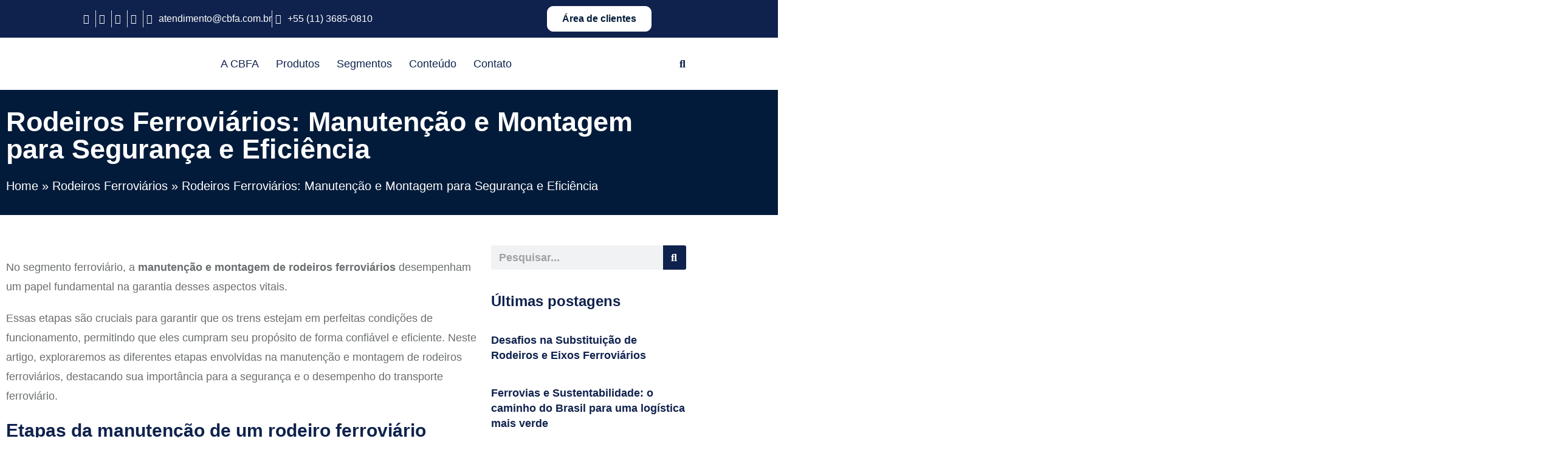

--- FILE ---
content_type: text/html; charset=UTF-8
request_url: https://www.cbfa.com.br/rodeiros-ferroviarios-manutencao-e-montagem-para-seguranca-e-eficiencia/
body_size: 45380
content:
<!DOCTYPE html>
<html dir="ltr" lang="pt-BR" prefix="og: https://ogp.me/ns#">
<head>
	<meta charset="UTF-8">
		<title>Rodeiros Ferroviários: Manutenção e Montagem para Segurança e Eficiência » CBFA</title>

		<!-- All in One SEO 4.9.3 - aioseo.com -->
	<meta name="description" content="No segmento ferroviário, a manutenção e montagem de rodeiros ferroviários desempenham um papel fundamental na garantia desses aspectos vitais. Essas etapas são cruciais para garantir que os trens estejam em perfeitas condições de funcionamento, permitindo que eles cumpram seu propósito de forma confiável e eficiente. Neste artigo, exploraremos as diferentes etapas envolvidas na manutenção e montagem de" />
	<meta name="robots" content="max-image-preview:large" />
	<meta name="author" content="sorting"/>
	<meta name="google-site-verification" content="TFOV9VkOXdMIKMD8J6A-zKntttj0dpd4ITaD5swN4l4" />
	<link rel="canonical" href="https://www.cbfa.com.br/rodeiros-ferroviarios-manutencao-e-montagem-para-seguranca-e-eficiencia/" />
	<meta name="generator" content="All in One SEO (AIOSEO) 4.9.3" />
		<meta property="og:locale" content="pt_BR" />
		<meta property="og:site_name" content="CBFA » Companhia Brasileira de Ferro e Aço" />
		<meta property="og:type" content="article" />
		<meta property="og:title" content="Rodeiros Ferroviários: Manutenção e Montagem para Segurança e Eficiência » CBFA" />
		<meta property="og:description" content="No segmento ferroviário, a manutenção e montagem de rodeiros ferroviários desempenham um papel fundamental na garantia desses aspectos vitais. Essas etapas são cruciais para garantir que os trens estejam em perfeitas condições de funcionamento, permitindo que eles cumpram seu propósito de forma confiável e eficiente. Neste artigo, exploraremos as diferentes etapas envolvidas na manutenção e montagem de" />
		<meta property="og:url" content="https://www.cbfa.com.br/rodeiros-ferroviarios-manutencao-e-montagem-para-seguranca-e-eficiencia/" />
		<meta property="og:image" content="https://www.cbfa.com.br/wp-content/uploads/2024/05/Rodeiros-Ferroviarios-Manutencao-e-Montagem-para-Seguranca-e-Eficiencia.jpg" />
		<meta property="og:image:secure_url" content="https://www.cbfa.com.br/wp-content/uploads/2024/05/Rodeiros-Ferroviarios-Manutencao-e-Montagem-para-Seguranca-e-Eficiencia.jpg" />
		<meta property="og:image:width" content="800" />
		<meta property="og:image:height" content="500" />
		<meta property="article:published_time" content="2024-05-26T18:16:33+00:00" />
		<meta property="article:modified_time" content="2024-05-24T18:36:14+00:00" />
		<meta property="article:publisher" content="https://www.facebook.com/cbfabrasiloficial/" />
		<meta name="twitter:card" content="summary" />
		<meta name="twitter:title" content="Rodeiros Ferroviários: Manutenção e Montagem para Segurança e Eficiência » CBFA" />
		<meta name="twitter:description" content="No segmento ferroviário, a manutenção e montagem de rodeiros ferroviários desempenham um papel fundamental na garantia desses aspectos vitais. Essas etapas são cruciais para garantir que os trens estejam em perfeitas condições de funcionamento, permitindo que eles cumpram seu propósito de forma confiável e eficiente. Neste artigo, exploraremos as diferentes etapas envolvidas na manutenção e montagem de" />
		<meta name="twitter:image" content="https://www.cbfa.com.br/wp-content/uploads/2024/05/Rodeiros-Ferroviarios-Manutencao-e-Montagem-para-Seguranca-e-Eficiencia.jpg" />
		<script type="application/ld+json" class="aioseo-schema">
			{"@context":"https:\/\/schema.org","@graph":[{"@type":"BlogPosting","@id":"https:\/\/www.cbfa.com.br\/rodeiros-ferroviarios-manutencao-e-montagem-para-seguranca-e-eficiencia\/#blogposting","name":"Rodeiros Ferrovi\u00e1rios: Manuten\u00e7\u00e3o e Montagem para Seguran\u00e7a e Efici\u00eancia \u00bb CBFA","headline":"Rodeiros Ferrovi\u00e1rios: Manuten\u00e7\u00e3o e Montagem para Seguran\u00e7a e Efici\u00eancia","author":{"@id":"https:\/\/www.cbfa.com.br\/author\/sorting\/#author"},"publisher":{"@id":"https:\/\/www.cbfa.com.br\/#organization"},"image":{"@type":"ImageObject","url":"https:\/\/www.cbfa.com.br\/wp-content\/uploads\/2024\/05\/Rodeiros-Ferroviarios-Manutencao-e-Montagem-para-Seguranca-e-Eficiencia.jpg","width":800,"height":500},"datePublished":"2024-05-26T15:16:33-03:00","dateModified":"2024-05-24T15:36:14-03:00","inLanguage":"pt-BR","mainEntityOfPage":{"@id":"https:\/\/www.cbfa.com.br\/rodeiros-ferroviarios-manutencao-e-montagem-para-seguranca-e-eficiencia\/#webpage"},"isPartOf":{"@id":"https:\/\/www.cbfa.com.br\/rodeiros-ferroviarios-manutencao-e-montagem-para-seguranca-e-eficiencia\/#webpage"},"articleSection":"Rodeiros Ferrovi\u00e1rios"},{"@type":"BreadcrumbList","@id":"https:\/\/www.cbfa.com.br\/rodeiros-ferroviarios-manutencao-e-montagem-para-seguranca-e-eficiencia\/#breadcrumblist","itemListElement":[{"@type":"ListItem","@id":"https:\/\/www.cbfa.com.br#listItem","position":1,"name":"Home","item":"https:\/\/www.cbfa.com.br","nextItem":{"@type":"ListItem","@id":"https:\/\/www.cbfa.com.br\/categoria\/rodeiros-ferroviarios\/#listItem","name":"Rodeiros Ferrovi\u00e1rios"}},{"@type":"ListItem","@id":"https:\/\/www.cbfa.com.br\/categoria\/rodeiros-ferroviarios\/#listItem","position":2,"name":"Rodeiros Ferrovi\u00e1rios","item":"https:\/\/www.cbfa.com.br\/categoria\/rodeiros-ferroviarios\/","nextItem":{"@type":"ListItem","@id":"https:\/\/www.cbfa.com.br\/rodeiros-ferroviarios-manutencao-e-montagem-para-seguranca-e-eficiencia\/#listItem","name":"Rodeiros Ferrovi\u00e1rios: Manuten\u00e7\u00e3o e Montagem para Seguran\u00e7a e Efici\u00eancia"},"previousItem":{"@type":"ListItem","@id":"https:\/\/www.cbfa.com.br#listItem","name":"Home"}},{"@type":"ListItem","@id":"https:\/\/www.cbfa.com.br\/rodeiros-ferroviarios-manutencao-e-montagem-para-seguranca-e-eficiencia\/#listItem","position":3,"name":"Rodeiros Ferrovi\u00e1rios: Manuten\u00e7\u00e3o e Montagem para Seguran\u00e7a e Efici\u00eancia","previousItem":{"@type":"ListItem","@id":"https:\/\/www.cbfa.com.br\/categoria\/rodeiros-ferroviarios\/#listItem","name":"Rodeiros Ferrovi\u00e1rios"}}]},{"@type":"Organization","@id":"https:\/\/www.cbfa.com.br\/#organization","name":"CBFA","description":"Companhia Brasileira de Ferro e A\u00e7o","url":"https:\/\/www.cbfa.com.br\/","telephone":"+551136850810","logo":{"@type":"ImageObject","url":"https:\/\/cbfa.com.br\/wp-content\/uploads\/2022\/06\/logo-cbfa-antiga.jpg","@id":"https:\/\/www.cbfa.com.br\/rodeiros-ferroviarios-manutencao-e-montagem-para-seguranca-e-eficiencia\/#organizationLogo"},"image":{"@id":"https:\/\/www.cbfa.com.br\/rodeiros-ferroviarios-manutencao-e-montagem-para-seguranca-e-eficiencia\/#organizationLogo"},"sameAs":["https:\/\/www.facebook.com\/cbfabrasiloficial\/","https:\/\/www.instagram.com\/cbfabrasiloficial\/","https:\/\/www.linkedin.com\/company\/88404940\/admin\/page-posts\/published\/"]},{"@type":"Person","@id":"https:\/\/www.cbfa.com.br\/author\/sorting\/#author","url":"https:\/\/www.cbfa.com.br\/author\/sorting\/","name":"sorting","image":{"@type":"ImageObject","@id":"https:\/\/www.cbfa.com.br\/rodeiros-ferroviarios-manutencao-e-montagem-para-seguranca-e-eficiencia\/#authorImage","url":"https:\/\/secure.gravatar.com\/avatar\/8faecad0f133dfefaf1cb919092df52de79131229d03c432a31520c6ce548ba1?s=96&d=mm&r=g","width":96,"height":96,"caption":"sorting"}},{"@type":"WebPage","@id":"https:\/\/www.cbfa.com.br\/rodeiros-ferroviarios-manutencao-e-montagem-para-seguranca-e-eficiencia\/#webpage","url":"https:\/\/www.cbfa.com.br\/rodeiros-ferroviarios-manutencao-e-montagem-para-seguranca-e-eficiencia\/","name":"Rodeiros Ferrovi\u00e1rios: Manuten\u00e7\u00e3o e Montagem para Seguran\u00e7a e Efici\u00eancia \u00bb CBFA","description":"No segmento ferrovi\u00e1rio, a manuten\u00e7\u00e3o e montagem de rodeiros ferrovi\u00e1rios desempenham um papel fundamental na garantia desses aspectos vitais. Essas etapas s\u00e3o cruciais para garantir que os trens estejam em perfeitas condi\u00e7\u00f5es de funcionamento, permitindo que eles cumpram seu prop\u00f3sito de forma confi\u00e1vel e eficiente. Neste artigo, exploraremos as diferentes etapas envolvidas na manuten\u00e7\u00e3o e montagem de","inLanguage":"pt-BR","isPartOf":{"@id":"https:\/\/www.cbfa.com.br\/#website"},"breadcrumb":{"@id":"https:\/\/www.cbfa.com.br\/rodeiros-ferroviarios-manutencao-e-montagem-para-seguranca-e-eficiencia\/#breadcrumblist"},"author":{"@id":"https:\/\/www.cbfa.com.br\/author\/sorting\/#author"},"creator":{"@id":"https:\/\/www.cbfa.com.br\/author\/sorting\/#author"},"image":{"@type":"ImageObject","url":"https:\/\/www.cbfa.com.br\/wp-content\/uploads\/2024\/05\/Rodeiros-Ferroviarios-Manutencao-e-Montagem-para-Seguranca-e-Eficiencia.jpg","@id":"https:\/\/www.cbfa.com.br\/rodeiros-ferroviarios-manutencao-e-montagem-para-seguranca-e-eficiencia\/#mainImage","width":800,"height":500},"primaryImageOfPage":{"@id":"https:\/\/www.cbfa.com.br\/rodeiros-ferroviarios-manutencao-e-montagem-para-seguranca-e-eficiencia\/#mainImage"},"datePublished":"2024-05-26T15:16:33-03:00","dateModified":"2024-05-24T15:36:14-03:00"},{"@type":"WebSite","@id":"https:\/\/www.cbfa.com.br\/#website","url":"https:\/\/www.cbfa.com.br\/","name":"CBFA","description":"Companhia Brasileira de Ferro e A\u00e7o","inLanguage":"pt-BR","publisher":{"@id":"https:\/\/www.cbfa.com.br\/#organization"}}]}
		</script>
		<!-- All in One SEO -->

<meta name="dlm-version" content="5.0.21"><meta name="viewport" content="width=device-width, initial-scale=1"><link rel='dns-prefetch' href='//translate.google.com' />
<link rel='dns-prefetch' href='//www.google.com' />
<link rel='dns-prefetch' href='//www.googletagmanager.com' />
<link rel="alternate" type="application/rss+xml" title="Feed para CBFA &raquo;" href="https://www.cbfa.com.br/feed/" />
<link rel="alternate" type="application/rss+xml" title="Feed de comentários para CBFA &raquo;" href="https://www.cbfa.com.br/comments/feed/" />
<style id='wp-img-auto-sizes-contain-inline-css'>
img:is([sizes=auto i],[sizes^="auto," i]){contain-intrinsic-size:3000px 1500px}
/*# sourceURL=wp-img-auto-sizes-contain-inline-css */
</style>

<link rel='stylesheet' id='ht_ctc_main_css-css' href='https://www.cbfa.com.br/wp-content/plugins/click-to-chat-for-whatsapp/new/inc/assets/css/main.css?ver=4.35' media='all' />
<style id='wp-emoji-styles-inline-css'>

	img.wp-smiley, img.emoji {
		display: inline !important;
		border: none !important;
		box-shadow: none !important;
		height: 1em !important;
		width: 1em !important;
		margin: 0 0.07em !important;
		vertical-align: -0.1em !important;
		background: none !important;
		padding: 0 !important;
	}
/*# sourceURL=wp-emoji-styles-inline-css */
</style>
<link rel='stylesheet' id='wp-block-library-css' href='https://www.cbfa.com.br/wp-includes/css/dist/block-library/style.min.css?ver=883e6d1efde861e790f5504eb7f31e11' media='all' />
<style id='wp-block-library-theme-inline-css'>
.wp-block-audio :where(figcaption){color:#555;font-size:13px;text-align:center}.is-dark-theme .wp-block-audio :where(figcaption){color:#ffffffa6}.wp-block-audio{margin:0 0 1em}.wp-block-code{border:1px solid #ccc;border-radius:4px;font-family:Menlo,Consolas,monaco,monospace;padding:.8em 1em}.wp-block-embed :where(figcaption){color:#555;font-size:13px;text-align:center}.is-dark-theme .wp-block-embed :where(figcaption){color:#ffffffa6}.wp-block-embed{margin:0 0 1em}.blocks-gallery-caption{color:#555;font-size:13px;text-align:center}.is-dark-theme .blocks-gallery-caption{color:#ffffffa6}:root :where(.wp-block-image figcaption){color:#555;font-size:13px;text-align:center}.is-dark-theme :root :where(.wp-block-image figcaption){color:#ffffffa6}.wp-block-image{margin:0 0 1em}.wp-block-pullquote{border-bottom:4px solid;border-top:4px solid;color:currentColor;margin-bottom:1.75em}.wp-block-pullquote :where(cite),.wp-block-pullquote :where(footer),.wp-block-pullquote__citation{color:currentColor;font-size:.8125em;font-style:normal;text-transform:uppercase}.wp-block-quote{border-left:.25em solid;margin:0 0 1.75em;padding-left:1em}.wp-block-quote cite,.wp-block-quote footer{color:currentColor;font-size:.8125em;font-style:normal;position:relative}.wp-block-quote:where(.has-text-align-right){border-left:none;border-right:.25em solid;padding-left:0;padding-right:1em}.wp-block-quote:where(.has-text-align-center){border:none;padding-left:0}.wp-block-quote.is-large,.wp-block-quote.is-style-large,.wp-block-quote:where(.is-style-plain){border:none}.wp-block-search .wp-block-search__label{font-weight:700}.wp-block-search__button{border:1px solid #ccc;padding:.375em .625em}:where(.wp-block-group.has-background){padding:1.25em 2.375em}.wp-block-separator.has-css-opacity{opacity:.4}.wp-block-separator{border:none;border-bottom:2px solid;margin-left:auto;margin-right:auto}.wp-block-separator.has-alpha-channel-opacity{opacity:1}.wp-block-separator:not(.is-style-wide):not(.is-style-dots){width:100px}.wp-block-separator.has-background:not(.is-style-dots){border-bottom:none;height:1px}.wp-block-separator.has-background:not(.is-style-wide):not(.is-style-dots){height:2px}.wp-block-table{margin:0 0 1em}.wp-block-table td,.wp-block-table th{word-break:normal}.wp-block-table :where(figcaption){color:#555;font-size:13px;text-align:center}.is-dark-theme .wp-block-table :where(figcaption){color:#ffffffa6}.wp-block-video :where(figcaption){color:#555;font-size:13px;text-align:center}.is-dark-theme .wp-block-video :where(figcaption){color:#ffffffa6}.wp-block-video{margin:0 0 1em}:root :where(.wp-block-template-part.has-background){margin-bottom:0;margin-top:0;padding:1.25em 2.375em}
/*# sourceURL=/wp-includes/css/dist/block-library/theme.min.css */
</style>
<style id='classic-theme-styles-inline-css'>
/*! This file is auto-generated */
.wp-block-button__link{color:#fff;background-color:#32373c;border-radius:9999px;box-shadow:none;text-decoration:none;padding:calc(.667em + 2px) calc(1.333em + 2px);font-size:1.125em}.wp-block-file__button{background:#32373c;color:#fff;text-decoration:none}
/*# sourceURL=/wp-includes/css/classic-themes.min.css */
</style>
<link rel='stylesheet' id='aioseo/css/src/vue/standalone/blocks/table-of-contents/global.scss-css' href='https://www.cbfa.com.br/wp-content/plugins/all-in-one-seo-pack/dist/Lite/assets/css/table-of-contents/global.e90f6d47.css?ver=4.9.3' media='all' />
<style id='global-styles-inline-css'>
:root{--wp--preset--aspect-ratio--square: 1;--wp--preset--aspect-ratio--4-3: 4/3;--wp--preset--aspect-ratio--3-4: 3/4;--wp--preset--aspect-ratio--3-2: 3/2;--wp--preset--aspect-ratio--2-3: 2/3;--wp--preset--aspect-ratio--16-9: 16/9;--wp--preset--aspect-ratio--9-16: 9/16;--wp--preset--color--black: #000000;--wp--preset--color--cyan-bluish-gray: #abb8c3;--wp--preset--color--white: #ffffff;--wp--preset--color--pale-pink: #f78da7;--wp--preset--color--vivid-red: #cf2e2e;--wp--preset--color--luminous-vivid-orange: #ff6900;--wp--preset--color--luminous-vivid-amber: #fcb900;--wp--preset--color--light-green-cyan: #7bdcb5;--wp--preset--color--vivid-green-cyan: #00d084;--wp--preset--color--pale-cyan-blue: #8ed1fc;--wp--preset--color--vivid-cyan-blue: #0693e3;--wp--preset--color--vivid-purple: #9b51e0;--wp--preset--gradient--vivid-cyan-blue-to-vivid-purple: linear-gradient(135deg,rgb(6,147,227) 0%,rgb(155,81,224) 100%);--wp--preset--gradient--light-green-cyan-to-vivid-green-cyan: linear-gradient(135deg,rgb(122,220,180) 0%,rgb(0,208,130) 100%);--wp--preset--gradient--luminous-vivid-amber-to-luminous-vivid-orange: linear-gradient(135deg,rgb(252,185,0) 0%,rgb(255,105,0) 100%);--wp--preset--gradient--luminous-vivid-orange-to-vivid-red: linear-gradient(135deg,rgb(255,105,0) 0%,rgb(207,46,46) 100%);--wp--preset--gradient--very-light-gray-to-cyan-bluish-gray: linear-gradient(135deg,rgb(238,238,238) 0%,rgb(169,184,195) 100%);--wp--preset--gradient--cool-to-warm-spectrum: linear-gradient(135deg,rgb(74,234,220) 0%,rgb(151,120,209) 20%,rgb(207,42,186) 40%,rgb(238,44,130) 60%,rgb(251,105,98) 80%,rgb(254,248,76) 100%);--wp--preset--gradient--blush-light-purple: linear-gradient(135deg,rgb(255,206,236) 0%,rgb(152,150,240) 100%);--wp--preset--gradient--blush-bordeaux: linear-gradient(135deg,rgb(254,205,165) 0%,rgb(254,45,45) 50%,rgb(107,0,62) 100%);--wp--preset--gradient--luminous-dusk: linear-gradient(135deg,rgb(255,203,112) 0%,rgb(199,81,192) 50%,rgb(65,88,208) 100%);--wp--preset--gradient--pale-ocean: linear-gradient(135deg,rgb(255,245,203) 0%,rgb(182,227,212) 50%,rgb(51,167,181) 100%);--wp--preset--gradient--electric-grass: linear-gradient(135deg,rgb(202,248,128) 0%,rgb(113,206,126) 100%);--wp--preset--gradient--midnight: linear-gradient(135deg,rgb(2,3,129) 0%,rgb(40,116,252) 100%);--wp--preset--font-size--small: 13px;--wp--preset--font-size--medium: 20px;--wp--preset--font-size--large: 36px;--wp--preset--font-size--x-large: 42px;--wp--preset--spacing--20: 0.44rem;--wp--preset--spacing--30: 0.67rem;--wp--preset--spacing--40: 1rem;--wp--preset--spacing--50: 1.5rem;--wp--preset--spacing--60: 2.25rem;--wp--preset--spacing--70: 3.38rem;--wp--preset--spacing--80: 5.06rem;--wp--preset--shadow--natural: 6px 6px 9px rgba(0, 0, 0, 0.2);--wp--preset--shadow--deep: 12px 12px 50px rgba(0, 0, 0, 0.4);--wp--preset--shadow--sharp: 6px 6px 0px rgba(0, 0, 0, 0.2);--wp--preset--shadow--outlined: 6px 6px 0px -3px rgb(255, 255, 255), 6px 6px rgb(0, 0, 0);--wp--preset--shadow--crisp: 6px 6px 0px rgb(0, 0, 0);}:where(.is-layout-flex){gap: 0.5em;}:where(.is-layout-grid){gap: 0.5em;}body .is-layout-flex{display: flex;}.is-layout-flex{flex-wrap: wrap;align-items: center;}.is-layout-flex > :is(*, div){margin: 0;}body .is-layout-grid{display: grid;}.is-layout-grid > :is(*, div){margin: 0;}:where(.wp-block-columns.is-layout-flex){gap: 2em;}:where(.wp-block-columns.is-layout-grid){gap: 2em;}:where(.wp-block-post-template.is-layout-flex){gap: 1.25em;}:where(.wp-block-post-template.is-layout-grid){gap: 1.25em;}.has-black-color{color: var(--wp--preset--color--black) !important;}.has-cyan-bluish-gray-color{color: var(--wp--preset--color--cyan-bluish-gray) !important;}.has-white-color{color: var(--wp--preset--color--white) !important;}.has-pale-pink-color{color: var(--wp--preset--color--pale-pink) !important;}.has-vivid-red-color{color: var(--wp--preset--color--vivid-red) !important;}.has-luminous-vivid-orange-color{color: var(--wp--preset--color--luminous-vivid-orange) !important;}.has-luminous-vivid-amber-color{color: var(--wp--preset--color--luminous-vivid-amber) !important;}.has-light-green-cyan-color{color: var(--wp--preset--color--light-green-cyan) !important;}.has-vivid-green-cyan-color{color: var(--wp--preset--color--vivid-green-cyan) !important;}.has-pale-cyan-blue-color{color: var(--wp--preset--color--pale-cyan-blue) !important;}.has-vivid-cyan-blue-color{color: var(--wp--preset--color--vivid-cyan-blue) !important;}.has-vivid-purple-color{color: var(--wp--preset--color--vivid-purple) !important;}.has-black-background-color{background-color: var(--wp--preset--color--black) !important;}.has-cyan-bluish-gray-background-color{background-color: var(--wp--preset--color--cyan-bluish-gray) !important;}.has-white-background-color{background-color: var(--wp--preset--color--white) !important;}.has-pale-pink-background-color{background-color: var(--wp--preset--color--pale-pink) !important;}.has-vivid-red-background-color{background-color: var(--wp--preset--color--vivid-red) !important;}.has-luminous-vivid-orange-background-color{background-color: var(--wp--preset--color--luminous-vivid-orange) !important;}.has-luminous-vivid-amber-background-color{background-color: var(--wp--preset--color--luminous-vivid-amber) !important;}.has-light-green-cyan-background-color{background-color: var(--wp--preset--color--light-green-cyan) !important;}.has-vivid-green-cyan-background-color{background-color: var(--wp--preset--color--vivid-green-cyan) !important;}.has-pale-cyan-blue-background-color{background-color: var(--wp--preset--color--pale-cyan-blue) !important;}.has-vivid-cyan-blue-background-color{background-color: var(--wp--preset--color--vivid-cyan-blue) !important;}.has-vivid-purple-background-color{background-color: var(--wp--preset--color--vivid-purple) !important;}.has-black-border-color{border-color: var(--wp--preset--color--black) !important;}.has-cyan-bluish-gray-border-color{border-color: var(--wp--preset--color--cyan-bluish-gray) !important;}.has-white-border-color{border-color: var(--wp--preset--color--white) !important;}.has-pale-pink-border-color{border-color: var(--wp--preset--color--pale-pink) !important;}.has-vivid-red-border-color{border-color: var(--wp--preset--color--vivid-red) !important;}.has-luminous-vivid-orange-border-color{border-color: var(--wp--preset--color--luminous-vivid-orange) !important;}.has-luminous-vivid-amber-border-color{border-color: var(--wp--preset--color--luminous-vivid-amber) !important;}.has-light-green-cyan-border-color{border-color: var(--wp--preset--color--light-green-cyan) !important;}.has-vivid-green-cyan-border-color{border-color: var(--wp--preset--color--vivid-green-cyan) !important;}.has-pale-cyan-blue-border-color{border-color: var(--wp--preset--color--pale-cyan-blue) !important;}.has-vivid-cyan-blue-border-color{border-color: var(--wp--preset--color--vivid-cyan-blue) !important;}.has-vivid-purple-border-color{border-color: var(--wp--preset--color--vivid-purple) !important;}.has-vivid-cyan-blue-to-vivid-purple-gradient-background{background: var(--wp--preset--gradient--vivid-cyan-blue-to-vivid-purple) !important;}.has-light-green-cyan-to-vivid-green-cyan-gradient-background{background: var(--wp--preset--gradient--light-green-cyan-to-vivid-green-cyan) !important;}.has-luminous-vivid-amber-to-luminous-vivid-orange-gradient-background{background: var(--wp--preset--gradient--luminous-vivid-amber-to-luminous-vivid-orange) !important;}.has-luminous-vivid-orange-to-vivid-red-gradient-background{background: var(--wp--preset--gradient--luminous-vivid-orange-to-vivid-red) !important;}.has-very-light-gray-to-cyan-bluish-gray-gradient-background{background: var(--wp--preset--gradient--very-light-gray-to-cyan-bluish-gray) !important;}.has-cool-to-warm-spectrum-gradient-background{background: var(--wp--preset--gradient--cool-to-warm-spectrum) !important;}.has-blush-light-purple-gradient-background{background: var(--wp--preset--gradient--blush-light-purple) !important;}.has-blush-bordeaux-gradient-background{background: var(--wp--preset--gradient--blush-bordeaux) !important;}.has-luminous-dusk-gradient-background{background: var(--wp--preset--gradient--luminous-dusk) !important;}.has-pale-ocean-gradient-background{background: var(--wp--preset--gradient--pale-ocean) !important;}.has-electric-grass-gradient-background{background: var(--wp--preset--gradient--electric-grass) !important;}.has-midnight-gradient-background{background: var(--wp--preset--gradient--midnight) !important;}.has-small-font-size{font-size: var(--wp--preset--font-size--small) !important;}.has-medium-font-size{font-size: var(--wp--preset--font-size--medium) !important;}.has-large-font-size{font-size: var(--wp--preset--font-size--large) !important;}.has-x-large-font-size{font-size: var(--wp--preset--font-size--x-large) !important;}
:where(.wp-block-post-template.is-layout-flex){gap: 1.25em;}:where(.wp-block-post-template.is-layout-grid){gap: 1.25em;}
:where(.wp-block-term-template.is-layout-flex){gap: 1.25em;}:where(.wp-block-term-template.is-layout-grid){gap: 1.25em;}
:where(.wp-block-columns.is-layout-flex){gap: 2em;}:where(.wp-block-columns.is-layout-grid){gap: 2em;}
:root :where(.wp-block-pullquote){font-size: 1.5em;line-height: 1.6;}
/*# sourceURL=global-styles-inline-css */
</style>
<link rel='stylesheet' id='embedpress-style-css' href='https://www.cbfa.com.br/wp-content/plugins/embedpress/assets/css/embedpress.css?ver=883e6d1efde861e790f5504eb7f31e11' media='all' />
<link rel='stylesheet' id='google-language-translator-css' href='https://www.cbfa.com.br/wp-content/plugins/google-language-translator/css/style.css?ver=6.0.20' media='' />
<link rel='stylesheet' id='wpa-css-css' href='https://www.cbfa.com.br/wp-content/plugins/honeypot/includes/css/wpa.css?ver=2.3.04' media='all' />
<link rel='stylesheet' id='woo-advanced-discounts-css' href='https://www.cbfa.com.br/wp-content/plugins/woo-advanced-discounts/public/css/wad-public.css?ver=2.32.3' media='all' />
<link rel='stylesheet' id='o-tooltip-css' href='https://www.cbfa.com.br/wp-content/plugins/woo-advanced-discounts/public/css/tooltip.min.css?ver=2.32.3' media='all' />
<link rel='stylesheet' id='afrfq-front-css' href='https://www.cbfa.com.br/wp-content/plugins/woocommerce-request-a-quote/assets/css/afrfq_front.css?ver=1.1' media='all' />
<link rel='stylesheet' id='jquery-model-css' href='https://www.cbfa.com.br/wp-content/plugins/woocommerce-request-a-quote/assets/css/jquery.modal.min.css?ver=1.0' media='all' />
<link rel='stylesheet' id='dashicons-css' href='https://www.cbfa.com.br/wp-includes/css/dashicons.min.css?ver=883e6d1efde861e790f5504eb7f31e11' media='all' />
<style id='woocommerce-inline-inline-css'>
.woocommerce form .form-row .required { visibility: visible; }
/*# sourceURL=woocommerce-inline-inline-css */
</style>
<link rel='stylesheet' id='cmplz-general-css' href='https://www.cbfa.com.br/wp-content/plugins/complianz-gdpr/assets/css/cookieblocker.min.css?ver=1765999165' media='all' />
<link rel='stylesheet' id='woo-variation-swatches-css' href='https://www.cbfa.com.br/wp-content/plugins/woo-variation-swatches/assets/css/frontend.min.css?ver=1762888783' media='all' />
<style id='woo-variation-swatches-inline-css'>
:root {
--wvs-tick:url("data:image/svg+xml;utf8,%3Csvg filter='drop-shadow(0px 0px 2px rgb(0 0 0 / .8))' xmlns='http://www.w3.org/2000/svg'  viewBox='0 0 30 30'%3E%3Cpath fill='none' stroke='%23ffffff' stroke-linecap='round' stroke-linejoin='round' stroke-width='4' d='M4 16L11 23 27 7'/%3E%3C/svg%3E");

--wvs-cross:url("data:image/svg+xml;utf8,%3Csvg filter='drop-shadow(0px 0px 5px rgb(255 255 255 / .6))' xmlns='http://www.w3.org/2000/svg' width='72px' height='72px' viewBox='0 0 24 24'%3E%3Cpath fill='none' stroke='%23ff0000' stroke-linecap='round' stroke-width='0.6' d='M5 5L19 19M19 5L5 19'/%3E%3C/svg%3E");
--wvs-single-product-item-width:30px;
--wvs-single-product-item-height:30px;
--wvs-single-product-item-font-size:16px}
/*# sourceURL=woo-variation-swatches-inline-css */
</style>
<link rel='stylesheet' id='oceanwp-woo-mini-cart-css' href='https://www.cbfa.com.br/wp-content/themes/oceanwp/assets/css/woo/woo-mini-cart.min.css?ver=883e6d1efde861e790f5504eb7f31e11' media='all' />
<link rel='stylesheet' id='font-awesome-css' href='https://www.cbfa.com.br/wp-content/themes/oceanwp/assets/fonts/fontawesome/css/all.min.css?ver=6.7.2' media='all' />
<link rel='stylesheet' id='simple-line-icons-css' href='https://www.cbfa.com.br/wp-content/themes/oceanwp/assets/css/third/simple-line-icons.min.css?ver=2.4.0' media='all' />
<link rel='stylesheet' id='oceanwp-style-css' href='https://www.cbfa.com.br/wp-content/themes/oceanwp/assets/css/style.min.css?ver=4.1.4' media='all' />
<link rel='stylesheet' id='elementor-frontend-css' href='https://www.cbfa.com.br/wp-content/plugins/elementor/assets/css/frontend.min.css?ver=3.34.1' media='all' />
<link rel='stylesheet' id='widget-icon-list-css' href='https://www.cbfa.com.br/wp-content/plugins/elementor/assets/css/widget-icon-list.min.css?ver=3.34.1' media='all' />
<link rel='stylesheet' id='widget-image-css' href='https://www.cbfa.com.br/wp-content/plugins/elementor/assets/css/widget-image.min.css?ver=3.34.1' media='all' />
<link rel='stylesheet' id='widget-nav-menu-css' href='https://www.cbfa.com.br/wp-content/plugins/elementor-pro/assets/css/widget-nav-menu.min.css?ver=3.34.0' media='all' />
<link rel='stylesheet' id='widget-search-form-css' href='https://www.cbfa.com.br/wp-content/plugins/elementor-pro/assets/css/widget-search-form.min.css?ver=3.34.0' media='all' />
<link rel='stylesheet' id='elementor-icons-shared-0-css' href='https://www.cbfa.com.br/wp-content/plugins/elementor/assets/lib/font-awesome/css/fontawesome.min.css?ver=5.15.3' media='all' />
<link rel='stylesheet' id='elementor-icons-fa-solid-css' href='https://www.cbfa.com.br/wp-content/plugins/elementor/assets/lib/font-awesome/css/solid.min.css?ver=5.15.3' media='all' />
<link rel='stylesheet' id='widget-heading-css' href='https://www.cbfa.com.br/wp-content/plugins/elementor/assets/css/widget-heading.min.css?ver=3.34.1' media='all' />
<link rel='stylesheet' id='widget-posts-css' href='https://www.cbfa.com.br/wp-content/plugins/elementor-pro/assets/css/widget-posts.min.css?ver=3.34.0' media='all' />
<link rel='stylesheet' id='swiper-css' href='https://www.cbfa.com.br/wp-content/plugins/elementor/assets/lib/swiper/v8/css/swiper.min.css?ver=8.4.5' media='all' />
<link rel='stylesheet' id='e-swiper-css' href='https://www.cbfa.com.br/wp-content/plugins/elementor/assets/css/conditionals/e-swiper.min.css?ver=3.34.1' media='all' />
<link rel='stylesheet' id='widget-share-buttons-css' href='https://www.cbfa.com.br/wp-content/plugins/elementor-pro/assets/css/widget-share-buttons.min.css?ver=3.34.0' media='all' />
<link rel='stylesheet' id='e-apple-webkit-css' href='https://www.cbfa.com.br/wp-content/plugins/elementor/assets/css/conditionals/apple-webkit.min.css?ver=3.34.1' media='all' />
<link rel='stylesheet' id='elementor-icons-fa-brands-css' href='https://www.cbfa.com.br/wp-content/plugins/elementor/assets/lib/font-awesome/css/brands.min.css?ver=5.15.3' media='all' />
<link rel='stylesheet' id='elementor-icons-css' href='https://www.cbfa.com.br/wp-content/plugins/elementor/assets/lib/eicons/css/elementor-icons.min.css?ver=5.45.0' media='all' />
<link rel='stylesheet' id='elementor-post-11-css' href='https://www.cbfa.com.br/wp-content/uploads/elementor/css/post-11.css?ver=1768720809' media='all' />
<link rel='stylesheet' id='elementor-post-259-css' href='https://www.cbfa.com.br/wp-content/uploads/elementor/css/post-259.css?ver=1768720810' media='all' />
<link rel='stylesheet' id='elementor-post-241-css' href='https://www.cbfa.com.br/wp-content/uploads/elementor/css/post-241.css?ver=1768720810' media='all' />
<link rel='stylesheet' id='elementor-post-420-css' href='https://www.cbfa.com.br/wp-content/uploads/elementor/css/post-420.css?ver=1768720810' media='all' />
<link rel='stylesheet' id='oceanwp-woocommerce-css' href='https://www.cbfa.com.br/wp-content/themes/oceanwp/assets/css/woo/woocommerce.min.css?ver=883e6d1efde861e790f5504eb7f31e11' media='all' />
<link rel='stylesheet' id='oceanwp-woo-star-font-css' href='https://www.cbfa.com.br/wp-content/themes/oceanwp/assets/css/woo/woo-star-font.min.css?ver=883e6d1efde861e790f5504eb7f31e11' media='all' />
<link rel='stylesheet' id='jquery-chosen-css' href='https://www.cbfa.com.br/wp-content/plugins/jet-search/assets/lib/chosen/chosen.min.css?ver=1.8.7' media='all' />
<link rel='stylesheet' id='jet-search-css' href='https://www.cbfa.com.br/wp-content/plugins/jet-search/assets/css/jet-search.css?ver=3.0.2' media='all' />
<link rel='stylesheet' id='oe-widgets-style-css' href='https://www.cbfa.com.br/wp-content/plugins/ocean-extra/assets/css/widgets.css?ver=883e6d1efde861e790f5504eb7f31e11' media='all' />
<link rel='stylesheet' id='elementor-gf-local-opensans-css' href='https://www.cbfa.com.br/wp-content/uploads/elementor/google-fonts/css/opensans.css?ver=1742239181' media='all' />
<script src="https://www.cbfa.com.br/wp-includes/js/jquery/jquery.min.js?ver=3.7.1" id="jquery-core-js"></script>
<script src="https://www.cbfa.com.br/wp-includes/js/jquery/jquery-migrate.min.js?ver=3.4.1" id="jquery-migrate-js"></script>
<script src="https://www.cbfa.com.br/wp-includes/js/imagesloaded.min.js?ver=883e6d1efde861e790f5504eb7f31e11" id="imagesLoaded-js"></script>
<script src="https://www.cbfa.com.br/wp-content/plugins/woo-advanced-discounts/public/js/wad-public.js?ver=2.32.3" id="woo-advanced-discounts-js"></script>
<script src="https://www.cbfa.com.br/wp-content/plugins/woo-advanced-discounts/public/js/tooltip.min.js?ver=2.32.3" id="o-tooltip-js"></script>
<script src="https://www.cbfa.com.br/wp-content/plugins/woocommerce/assets/js/jquery-blockui/jquery.blockUI.min.js?ver=2.7.0-wc.10.4.3" id="wc-jquery-blockui-js" data-wp-strategy="defer"></script>
<script id="wc-add-to-cart-js-extra">
var wc_add_to_cart_params = {"ajax_url":"/wp-admin/admin-ajax.php","wc_ajax_url":"/?wc-ajax=%%endpoint%%","i18n_view_cart":"Ver carrinho","cart_url":"https://www.cbfa.com.br/cart/","is_cart":"","cart_redirect_after_add":"yes"};
//# sourceURL=wc-add-to-cart-js-extra
</script>
<script src="https://www.cbfa.com.br/wp-content/plugins/woocommerce/assets/js/frontend/add-to-cart.min.js?ver=10.4.3" id="wc-add-to-cart-js" defer data-wp-strategy="defer"></script>
<script src="https://www.cbfa.com.br/wp-content/plugins/woocommerce/assets/js/js-cookie/js.cookie.min.js?ver=2.1.4-wc.10.4.3" id="wc-js-cookie-js" defer data-wp-strategy="defer"></script>
<script id="woocommerce-js-extra">
var woocommerce_params = {"ajax_url":"/wp-admin/admin-ajax.php","wc_ajax_url":"/?wc-ajax=%%endpoint%%","i18n_password_show":"Mostrar senha","i18n_password_hide":"Ocultar senha"};
//# sourceURL=woocommerce-js-extra
</script>
<script src="https://www.cbfa.com.br/wp-content/plugins/woocommerce/assets/js/frontend/woocommerce.min.js?ver=10.4.3" id="woocommerce-js" defer data-wp-strategy="defer"></script>

<!-- Snippet da etiqueta do Google (gtag.js) adicionado pelo Site Kit -->
<!-- Snippet do Google Análises adicionado pelo Site Kit -->
<script src="https://www.googletagmanager.com/gtag/js?id=GT-KT4XTX4" id="google_gtagjs-js" async></script>
<script id="google_gtagjs-js-after">
window.dataLayer = window.dataLayer || [];function gtag(){dataLayer.push(arguments);}
gtag("set","linker",{"domains":["www.cbfa.com.br"]});
gtag("js", new Date());
gtag("set", "developer_id.dZTNiMT", true);
gtag("config", "GT-KT4XTX4");
//# sourceURL=google_gtagjs-js-after
</script>
<script id="wc-cart-fragments-js-extra">
var wc_cart_fragments_params = {"ajax_url":"/wp-admin/admin-ajax.php","wc_ajax_url":"/?wc-ajax=%%endpoint%%","cart_hash_key":"wc_cart_hash_95f6b13a2d1943c5ff87db211d0e7adb","fragment_name":"wc_fragments_95f6b13a2d1943c5ff87db211d0e7adb","request_timeout":"5000"};
//# sourceURL=wc-cart-fragments-js-extra
</script>
<script src="https://www.cbfa.com.br/wp-content/plugins/woocommerce/assets/js/frontend/cart-fragments.min.js?ver=10.4.3" id="wc-cart-fragments-js" defer data-wp-strategy="defer"></script>
<link rel="https://api.w.org/" href="https://www.cbfa.com.br/wp-json/" /><link rel="alternate" title="JSON" type="application/json" href="https://www.cbfa.com.br/wp-json/wp/v2/posts/3446" /><link rel="EditURI" type="application/rsd+xml" title="RSD" href="https://www.cbfa.com.br/xmlrpc.php?rsd" />
<style>.goog-te-gadget{margin-top:2px!important;}p.hello{font-size:12px;color:#666;}div.skiptranslate.goog-te-gadget{display:inline!important;}#google_language_translator{clear:both;}#flags{width:165px;}#flags a{display:inline-block;margin-right:2px;}#google_language_translator a{display:none!important;}div.skiptranslate.goog-te-gadget{display:inline!important;}.goog-te-gadget{color:transparent!important;}.goog-te-gadget{font-size:0px!important;}.goog-branding{display:none;}.goog-tooltip{display: none!important;}.goog-tooltip:hover{display: none!important;}.goog-text-highlight{background-color:transparent!important;border:none!important;box-shadow:none!important;}#google_language_translator{display:none;}#google_language_translator select.goog-te-combo{color:#32373c;}div.skiptranslate{display:none!important;}body{top:0px!important;}#goog-gt-{display:none!important;}font font{background-color:transparent!important;box-shadow:none!important;position:initial!important;}#glt-translate-trigger{left:20px;right:auto;}#glt-translate-trigger > span{color:#ffffff;}#glt-translate-trigger{background:#f89406;}</style><meta name="generator" content="Site Kit by Google 1.170.0" /><!-- Google tag (gtag.js) -->
<script type="text/plain" data-service="google-analytics" data-category="statistics" async data-cmplz-src="https://www.googletagmanager.com/gtag/js?id=AW-11003093575"></script>
<script>
  window.dataLayer = window.dataLayer || [];
  function gtag(){dataLayer.push(arguments);}
  gtag('js', new Date());

  gtag('config', 'AW-11003093575');
</script>
<!-- This website runs the Product Feed PRO for WooCommerce by AdTribes.io plugin - version woocommercesea_option_installed_version -->
	<noscript><style>.woocommerce-product-gallery{ opacity: 1 !important; }</style></noscript>
	<meta name="generator" content="Elementor 3.34.1; features: additional_custom_breakpoints; settings: css_print_method-external, google_font-enabled, font_display-auto">
			<style>
				.e-con.e-parent:nth-of-type(n+4):not(.e-lazyloaded):not(.e-no-lazyload),
				.e-con.e-parent:nth-of-type(n+4):not(.e-lazyloaded):not(.e-no-lazyload) * {
					background-image: none !important;
				}
				@media screen and (max-height: 1024px) {
					.e-con.e-parent:nth-of-type(n+3):not(.e-lazyloaded):not(.e-no-lazyload),
					.e-con.e-parent:nth-of-type(n+3):not(.e-lazyloaded):not(.e-no-lazyload) * {
						background-image: none !important;
					}
				}
				@media screen and (max-height: 640px) {
					.e-con.e-parent:nth-of-type(n+2):not(.e-lazyloaded):not(.e-no-lazyload),
					.e-con.e-parent:nth-of-type(n+2):not(.e-lazyloaded):not(.e-no-lazyload) * {
						background-image: none !important;
					}
				}
			</style>
			<meta name="generator" content="Powered by Slider Revolution 6.5.31 - responsive, Mobile-Friendly Slider Plugin for WordPress with comfortable drag and drop interface." />
<link rel="icon" href="https://www.cbfa.com.br/wp-content/uploads/2022/07/logos-mensais-3-50x50.png" sizes="32x32" />
<link rel="icon" href="https://www.cbfa.com.br/wp-content/uploads/2022/07/logos-mensais-3-300x300.png" sizes="192x192" />
<link rel="apple-touch-icon" href="https://www.cbfa.com.br/wp-content/uploads/2022/07/logos-mensais-3-300x300.png" />
<meta name="msapplication-TileImage" content="https://www.cbfa.com.br/wp-content/uploads/2022/07/logos-mensais-3-300x300.png" />
<script>function setREVStartSize(e){
			//window.requestAnimationFrame(function() {
				window.RSIW = window.RSIW===undefined ? window.innerWidth : window.RSIW;
				window.RSIH = window.RSIH===undefined ? window.innerHeight : window.RSIH;
				try {
					var pw = document.getElementById(e.c).parentNode.offsetWidth,
						newh;
					pw = pw===0 || isNaN(pw) || (e.l=="fullwidth" || e.layout=="fullwidth") ? window.RSIW : pw;
					e.tabw = e.tabw===undefined ? 0 : parseInt(e.tabw);
					e.thumbw = e.thumbw===undefined ? 0 : parseInt(e.thumbw);
					e.tabh = e.tabh===undefined ? 0 : parseInt(e.tabh);
					e.thumbh = e.thumbh===undefined ? 0 : parseInt(e.thumbh);
					e.tabhide = e.tabhide===undefined ? 0 : parseInt(e.tabhide);
					e.thumbhide = e.thumbhide===undefined ? 0 : parseInt(e.thumbhide);
					e.mh = e.mh===undefined || e.mh=="" || e.mh==="auto" ? 0 : parseInt(e.mh,0);
					if(e.layout==="fullscreen" || e.l==="fullscreen")
						newh = Math.max(e.mh,window.RSIH);
					else{
						e.gw = Array.isArray(e.gw) ? e.gw : [e.gw];
						for (var i in e.rl) if (e.gw[i]===undefined || e.gw[i]===0) e.gw[i] = e.gw[i-1];
						e.gh = e.el===undefined || e.el==="" || (Array.isArray(e.el) && e.el.length==0)? e.gh : e.el;
						e.gh = Array.isArray(e.gh) ? e.gh : [e.gh];
						for (var i in e.rl) if (e.gh[i]===undefined || e.gh[i]===0) e.gh[i] = e.gh[i-1];
											
						var nl = new Array(e.rl.length),
							ix = 0,
							sl;
						e.tabw = e.tabhide>=pw ? 0 : e.tabw;
						e.thumbw = e.thumbhide>=pw ? 0 : e.thumbw;
						e.tabh = e.tabhide>=pw ? 0 : e.tabh;
						e.thumbh = e.thumbhide>=pw ? 0 : e.thumbh;
						for (var i in e.rl) nl[i] = e.rl[i]<window.RSIW ? 0 : e.rl[i];
						sl = nl[0];
						for (var i in nl) if (sl>nl[i] && nl[i]>0) { sl = nl[i]; ix=i;}
						var m = pw>(e.gw[ix]+e.tabw+e.thumbw) ? 1 : (pw-(e.tabw+e.thumbw)) / (e.gw[ix]);
						newh =  (e.gh[ix] * m) + (e.tabh + e.thumbh);
					}
					var el = document.getElementById(e.c);
					if (el!==null && el) el.style.height = newh+"px";
					el = document.getElementById(e.c+"_wrapper");
					if (el!==null && el) {
						el.style.height = newh+"px";
						el.style.display = "block";
					}
				} catch(e){
					console.log("Failure at Presize of Slider:" + e)
				}
			//});
		  };</script>
<!-- ## NXS/OG ## --><!-- ## NXSOGTAGS ## --><!-- ## NXS/OG ## -->
<!-- OceanWP CSS -->
<style type="text/css">
/* Colors */body .theme-button,body input[type="submit"],body button[type="submit"],body button,body .button,body div.wpforms-container-full .wpforms-form input[type=submit],body div.wpforms-container-full .wpforms-form button[type=submit],body div.wpforms-container-full .wpforms-form .wpforms-page-button,.woocommerce-cart .wp-element-button,.woocommerce-checkout .wp-element-button,.wp-block-button__link{border-color:#ffffff}body .theme-button:hover,body input[type="submit"]:hover,body button[type="submit"]:hover,body button:hover,body .button:hover,body div.wpforms-container-full .wpforms-form input[type=submit]:hover,body div.wpforms-container-full .wpforms-form input[type=submit]:active,body div.wpforms-container-full .wpforms-form button[type=submit]:hover,body div.wpforms-container-full .wpforms-form button[type=submit]:active,body div.wpforms-container-full .wpforms-form .wpforms-page-button:hover,body div.wpforms-container-full .wpforms-form .wpforms-page-button:active,.woocommerce-cart .wp-element-button:hover,.woocommerce-checkout .wp-element-button:hover,.wp-block-button__link:hover{border-color:#ffffff}/* OceanWP Style Settings CSS */.theme-button,input[type="submit"],button[type="submit"],button,.button,body div.wpforms-container-full .wpforms-form input[type=submit],body div.wpforms-container-full .wpforms-form button[type=submit],body div.wpforms-container-full .wpforms-form .wpforms-page-button{border-style:solid}.theme-button,input[type="submit"],button[type="submit"],button,.button,body div.wpforms-container-full .wpforms-form input[type=submit],body div.wpforms-container-full .wpforms-form button[type=submit],body div.wpforms-container-full .wpforms-form .wpforms-page-button{border-width:1px}form input[type="text"],form input[type="password"],form input[type="email"],form input[type="url"],form input[type="date"],form input[type="month"],form input[type="time"],form input[type="datetime"],form input[type="datetime-local"],form input[type="week"],form input[type="number"],form input[type="search"],form input[type="tel"],form input[type="color"],form select,form textarea,.woocommerce .woocommerce-checkout .select2-container--default .select2-selection--single{border-style:solid}body div.wpforms-container-full .wpforms-form input[type=date],body div.wpforms-container-full .wpforms-form input[type=datetime],body div.wpforms-container-full .wpforms-form input[type=datetime-local],body div.wpforms-container-full .wpforms-form input[type=email],body div.wpforms-container-full .wpforms-form input[type=month],body div.wpforms-container-full .wpforms-form input[type=number],body div.wpforms-container-full .wpforms-form input[type=password],body div.wpforms-container-full .wpforms-form input[type=range],body div.wpforms-container-full .wpforms-form input[type=search],body div.wpforms-container-full .wpforms-form input[type=tel],body div.wpforms-container-full .wpforms-form input[type=text],body div.wpforms-container-full .wpforms-form input[type=time],body div.wpforms-container-full .wpforms-form input[type=url],body div.wpforms-container-full .wpforms-form input[type=week],body div.wpforms-container-full .wpforms-form select,body div.wpforms-container-full .wpforms-form textarea{border-style:solid}form input[type="text"],form input[type="password"],form input[type="email"],form input[type="url"],form input[type="date"],form input[type="month"],form input[type="time"],form input[type="datetime"],form input[type="datetime-local"],form input[type="week"],form input[type="number"],form input[type="search"],form input[type="tel"],form input[type="color"],form select,form textarea{border-radius:3px}body div.wpforms-container-full .wpforms-form input[type=date],body div.wpforms-container-full .wpforms-form input[type=datetime],body div.wpforms-container-full .wpforms-form input[type=datetime-local],body div.wpforms-container-full .wpforms-form input[type=email],body div.wpforms-container-full .wpforms-form input[type=month],body div.wpforms-container-full .wpforms-form input[type=number],body div.wpforms-container-full .wpforms-form input[type=password],body div.wpforms-container-full .wpforms-form input[type=range],body div.wpforms-container-full .wpforms-form input[type=search],body div.wpforms-container-full .wpforms-form input[type=tel],body div.wpforms-container-full .wpforms-form input[type=text],body div.wpforms-container-full .wpforms-form input[type=time],body div.wpforms-container-full .wpforms-form input[type=url],body div.wpforms-container-full .wpforms-form input[type=week],body div.wpforms-container-full .wpforms-form select,body div.wpforms-container-full .wpforms-form textarea{border-radius:3px}/* Header */#site-header.has-header-media .overlay-header-media{background-color:rgba(0,0,0,0.5)}/* Blog CSS */.ocean-single-post-header ul.meta-item li a:hover{color:#333333}/* WooCommerce */.owp-floating-bar form.cart .quantity .minus:hover,.owp-floating-bar form.cart .quantity .plus:hover{color:#ffffff}.owp-floating-bar button.button:hover,.owp-floating-bar button.button:focus{background-color:#122d48}#owp-checkout-timeline .timeline-step{color:#cccccc}#owp-checkout-timeline .timeline-step{border-color:#cccccc}.woocommerce span.onsale{background-color:#122d48}.woocommerce .oceanwp-off-canvas-filter:hover{color:#122d48}.woocommerce .oceanwp-off-canvas-filter:hover{border-color:#122d48}.woocommerce .oceanwp-grid-list a:hover{color:#122d48;border-color:#122d48}.woocommerce .oceanwp-grid-list a:hover .owp-icon use{stroke:#122d48}.woocommerce .oceanwp-grid-list a.active{color:#122d48;border-color:#122d48}.woocommerce .oceanwp-grid-list a.active .owp-icon use{stroke:#122d48}.woocommerce ul.products li.product li.category a:hover{color:#122d48}.woocommerce ul.products li.product li.title a:hover{color:#122d48}.woocommerce ul.products li.product .price,.woocommerce ul.products li.product .price .amount{color:#122d48}.woocommerce ul.products li.product li.owp-woo-cond-notice a:hover{color:#122d48}.woocommerce ul.products li.product .button:hover,.woocommerce ul.products li.product .product-inner .added_to_cart:hover,.woocommerce ul.products li.product:not(.product-category) .image-wrap .button:hover{color:#122d48}.woocommerce ul.products li.product .button:hover,.woocommerce ul.products li.product .product-inner .added_to_cart:hover,.woocommerce ul.products li.product:not(.product-category) .image-wrap .button:hover{border-color:#122d48}.price,.amount{color:#122d48}.product_meta .posted_in a:hover,.product_meta .tagged_as a:hover{color:#122d48}.woocommerce div.owp-woo-single-cond-notice a:hover{color:#122d48}.owp-product-nav li a.owp-nav-link:hover{background-color:#122d48}.owp-product-nav li a.owp-nav-link:hover{border-color:#122d48}.woocommerce div.product .woocommerce-tabs ul.tabs li a:hover{color:#122d48}.woocommerce div.product .woocommerce-tabs ul.tabs li.active a{color:#122d48}.woocommerce div.product .woocommerce-tabs ul.tabs li.active a{border-color:#122d48}.woocommerce-MyAccount-navigation ul li a:before{color:#122d48}.woocommerce-checkout .woocommerce-info a{color:#122d48}/* Typography */body{font-size:14px;line-height:1.8}h1,h2,h3,h4,h5,h6,.theme-heading,.widget-title,.oceanwp-widget-recent-posts-title,.comment-reply-title,.entry-title,.sidebar-box .widget-title{line-height:1.4}h1{font-size:23px;line-height:1.4}h2{font-size:20px;line-height:1.4}h3{font-size:18px;line-height:1.4}h4{font-size:17px;line-height:1.4}h5{font-size:14px;line-height:1.4}h6{font-size:15px;line-height:1.4}.page-header .page-header-title,.page-header.background-image-page-header .page-header-title{font-size:32px;line-height:1.4}.page-header .page-subheading{font-size:15px;line-height:1.8}.site-breadcrumbs,.site-breadcrumbs a{font-size:13px;line-height:1.4}#top-bar-content,#top-bar-social-alt{font-size:12px;line-height:1.8}#site-logo a.site-logo-text{font-size:24px;line-height:1.8}.dropdown-menu ul li a.menu-link,#site-header.full_screen-header .fs-dropdown-menu ul.sub-menu li a{font-size:12px;line-height:1.2;letter-spacing:.6px}.sidr-class-dropdown-menu li a,a.sidr-class-toggle-sidr-close,#mobile-dropdown ul li a,body #mobile-fullscreen ul li a{font-size:15px;line-height:1.8}.blog-entry.post .blog-entry-header .entry-title a{font-size:24px;line-height:1.4}.ocean-single-post-header .single-post-title{font-size:34px;line-height:1.4;letter-spacing:.6px}.ocean-single-post-header ul.meta-item li,.ocean-single-post-header ul.meta-item li a{font-size:13px;line-height:1.4;letter-spacing:.6px}.ocean-single-post-header .post-author-name,.ocean-single-post-header .post-author-name a{font-size:14px;line-height:1.4;letter-spacing:.6px}.ocean-single-post-header .post-author-description{font-size:12px;line-height:1.4;letter-spacing:.6px}.single-post .entry-title{line-height:1.4;letter-spacing:.6px}.single-post ul.meta li,.single-post ul.meta li a{font-size:14px;line-height:1.4;letter-spacing:.6px}.sidebar-box .widget-title,.sidebar-box.widget_block .wp-block-heading{font-size:13px;line-height:1;letter-spacing:1px}#footer-widgets .footer-box .widget-title{font-size:13px;line-height:1;letter-spacing:1px}#footer-bottom #copyright{font-size:12px;line-height:1}#footer-bottom #footer-bottom-menu{font-size:12px;line-height:1}.woocommerce-store-notice.demo_store{line-height:2;letter-spacing:1.5px}.demo_store .woocommerce-store-notice__dismiss-link{line-height:2;letter-spacing:1.5px}.woocommerce ul.products li.product li.title h2,.woocommerce ul.products li.product li.title a{font-size:18px;line-height:1.5;font-weight:700}.woocommerce ul.products li.product li.category,.woocommerce ul.products li.product li.category a{font-size:14px;line-height:1}.woocommerce ul.products li.product .price{font-size:18px;line-height:1}.woocommerce ul.products li.product .button,.woocommerce ul.products li.product .product-inner .added_to_cart{font-size:12px;line-height:1.5;letter-spacing:1px}.woocommerce ul.products li.owp-woo-cond-notice span,.woocommerce ul.products li.owp-woo-cond-notice a{font-size:16px;line-height:1;letter-spacing:1px;font-weight:600;text-transform:capitalize}.woocommerce div.product .product_title{font-size:24px;line-height:1.4;letter-spacing:.6px}.woocommerce div.product p.price{font-size:36px;line-height:1}.woocommerce .owp-btn-normal .summary form button.button,.woocommerce .owp-btn-big .summary form button.button,.woocommerce .owp-btn-very-big .summary form button.button{font-size:12px;line-height:1.5;letter-spacing:1px;text-transform:uppercase}.woocommerce div.owp-woo-single-cond-notice span,.woocommerce div.owp-woo-single-cond-notice a{font-size:18px;line-height:2;letter-spacing:1.5px;font-weight:600;text-transform:capitalize}.ocean-preloader--active .preloader-after-content{font-size:20px;line-height:1.8;letter-spacing:.6px}
</style><style id="wpforms-css-vars-root">
				:root {
					--wpforms-field-border-radius: 3px;
--wpforms-field-background-color: #ffffff;
--wpforms-field-border-color: rgba( 0, 0, 0, 0.25 );
--wpforms-field-text-color: rgba( 0, 0, 0, 0.7 );
--wpforms-label-color: rgba( 0, 0, 0, 0.85 );
--wpforms-label-sublabel-color: rgba( 0, 0, 0, 0.55 );
--wpforms-label-error-color: #d63637;
--wpforms-button-border-radius: 3px;
--wpforms-button-background-color: #066aab;
--wpforms-button-text-color: #ffffff;
--wpforms-field-size-input-height: 43px;
--wpforms-field-size-input-spacing: 15px;
--wpforms-field-size-font-size: 16px;
--wpforms-field-size-line-height: 19px;
--wpforms-field-size-padding-h: 14px;
--wpforms-field-size-checkbox-size: 16px;
--wpforms-field-size-sublabel-spacing: 5px;
--wpforms-field-size-icon-size: 1;
--wpforms-label-size-font-size: 16px;
--wpforms-label-size-line-height: 19px;
--wpforms-label-size-sublabel-font-size: 14px;
--wpforms-label-size-sublabel-line-height: 17px;
--wpforms-button-size-font-size: 17px;
--wpforms-button-size-height: 41px;
--wpforms-button-size-padding-h: 15px;
--wpforms-button-size-margin-top: 10px;

				}
			</style>	<meta name="viewport" content="width=device-width, initial-scale=1.0, viewport-fit=cover" /></head>
<body data-rsssl=1 data-cmplz=1 class="wp-singular post-template-default single single-post postid-3446 single-format-standard wp-custom-logo wp-embed-responsive wp-theme-oceanwp theme-oceanwp woocommerce-no-js woo-variation-swatches wvs-behavior-blur wvs-theme-oceanwp wvs-show-label wvs-tooltip oceanwp-theme dropdown-mobile default-breakpoint has-sidebar content-right-sidebar post-in-category-rodeiros-ferroviarios has-topbar has-breadcrumbs has-grid-list account-original-style elementor-default elementor-template-canvas elementor-kit-11 elementor-page-420">
			<div data-elementor-type="single-post" data-elementor-id="420" class="elementor elementor-420 elementor-location-single post-3446 post type-post status-publish format-standard has-post-thumbnail hentry category-rodeiros-ferroviarios entry has-media owp-thumbs-layout-horizontal owp-btn-normal owp-tabs-layout-horizontal has-no-thumbnails has-product-nav" data-elementor-post-type="elementor_library">
					<section class="elementor-section elementor-top-section elementor-element elementor-element-7f41bd13 elementor-section-full_width elementor-section-stretched elementor-section-height-default elementor-section-height-default" data-id="7f41bd13" data-element_type="section" data-settings="{&quot;stretch_section&quot;:&quot;section-stretched&quot;}">
						<div class="elementor-container elementor-column-gap-no">
					<div class="elementor-column elementor-col-100 elementor-top-column elementor-element elementor-element-69e51f5d" data-id="69e51f5d" data-element_type="column">
			<div class="elementor-widget-wrap elementor-element-populated">
						<div class="elementor-element elementor-element-706b016a elementor-widget elementor-widget-template" data-id="706b016a" data-element_type="widget" data-widget_type="template.default">
				<div class="elementor-widget-container">
							<div class="elementor-template">
					<header data-elementor-type="header" data-elementor-id="259" class="elementor elementor-259 elementor-location-single" data-elementor-post-type="elementor_library">
					<section class="elementor-section elementor-top-section elementor-element elementor-element-02cf27f elementor-section-height-min-height elementor-hidden-tablet elementor-hidden-mobile elementor-section-full_width elementor-section-stretched elementor-section-height-default elementor-section-items-middle" data-id="02cf27f" data-element_type="section" data-settings="{&quot;background_background&quot;:&quot;classic&quot;,&quot;stretch_section&quot;:&quot;section-stretched&quot;}">
						<div class="elementor-container elementor-column-gap-default">
					<div class="elementor-column elementor-col-25 elementor-top-column elementor-element elementor-element-768b28c" data-id="768b28c" data-element_type="column">
			<div class="elementor-widget-wrap elementor-element-populated">
						<div class="elementor-element elementor-element-f121570 elementor-icon-list--layout-inline elementor-align-center elementor-widget__width-initial elementor-list-item-link-full_width elementor-widget elementor-widget-icon-list" data-id="f121570" data-element_type="widget" data-widget_type="icon-list.default">
				<div class="elementor-widget-container">
							<ul class="elementor-icon-list-items elementor-inline-items">
							<li class="elementor-icon-list-item elementor-inline-item">
											<a href="https://www.facebook.com/cbfabrasiloficial/" target="_blank" rel="nofollow">

												<span class="elementor-icon-list-icon">
							<i aria-hidden="true" class="fab fa-facebook-f"></i>						</span>
										<span class="elementor-icon-list-text"></span>
											</a>
									</li>
								<li class="elementor-icon-list-item elementor-inline-item">
											<a href="https://www.instagram.com/cbfabrasiloficial/" target="_blank" rel="nofollow">

												<span class="elementor-icon-list-icon">
							<i aria-hidden="true" class="fab fa-instagram"></i>						</span>
										<span class="elementor-icon-list-text"></span>
											</a>
									</li>
								<li class="elementor-icon-list-item elementor-inline-item">
											<a href="https://www.linkedin.com/company/cbfa-companhia-brasileira-de-ferro-e-a%C3%A7o/" target="_blank" rel="nofollow">

												<span class="elementor-icon-list-icon">
							<i aria-hidden="true" class="fab fa-linkedin"></i>						</span>
										<span class="elementor-icon-list-text"></span>
											</a>
									</li>
								<li class="elementor-icon-list-item elementor-inline-item">
											<a href="http://www.youtube.com/@cbfabrasiloficial">

												<span class="elementor-icon-list-icon">
							<i aria-hidden="true" class="fab fa-youtube"></i>						</span>
										<span class="elementor-icon-list-text"></span>
											</a>
									</li>
								<li class="elementor-icon-list-item elementor-inline-item">
											<a href="mailto:atendimento@cbfa.com.br" rel="nofollow">

												<span class="elementor-icon-list-icon">
							<i aria-hidden="true" class="fas fa-envelope"></i>						</span>
										<span class="elementor-icon-list-text">atendimento@cbfa.com.br</span>
											</a>
									</li>
								<li class="elementor-icon-list-item elementor-inline-item">
											<a href="tel:01136850810" target="_blank" rel="nofollow">

												<span class="elementor-icon-list-icon">
							<i aria-hidden="true" class="fas fa-phone-alt"></i>						</span>
										<span class="elementor-icon-list-text">+55 (11) 3685-0810</span>
											</a>
									</li>
						</ul>
						</div>
				</div>
					</div>
		</div>
				<div class="elementor-column elementor-col-25 elementor-top-column elementor-element elementor-element-506587a" data-id="506587a" data-element_type="column">
			<div class="elementor-widget-wrap">
							</div>
		</div>
				<div class="elementor-column elementor-col-25 elementor-top-column elementor-element elementor-element-7580eda" data-id="7580eda" data-element_type="column">
			<div class="elementor-widget-wrap elementor-element-populated">
						<div class="elementor-element elementor-element-ab39091 elementor-align-center elementor-widget elementor-widget-button" data-id="ab39091" data-element_type="widget" data-widget_type="button.default">
				<div class="elementor-widget-container">
									<div class="elementor-button-wrapper">
					<a class="elementor-button elementor-button-link elementor-size-sm" href="http://cbfa.tech4ir.com/" target="_blank" rel="nofollow">
						<span class="elementor-button-content-wrapper">
									<span class="elementor-button-text">Área de clientes</span>
					</span>
					</a>
				</div>
								</div>
				</div>
					</div>
		</div>
				<div class="elementor-column elementor-col-25 elementor-top-column elementor-element elementor-element-ce77062" data-id="ce77062" data-element_type="column">
			<div class="elementor-widget-wrap">
							</div>
		</div>
					</div>
		</section>
				<section class="elementor-section elementor-top-section elementor-element elementor-element-21bc5c41 elementor-hidden-tablet elementor-hidden-mobile elementor-section-full_width elementor-section-stretched elementor-section-height-default elementor-section-height-default" data-id="21bc5c41" data-element_type="section" data-settings="{&quot;background_background&quot;:&quot;classic&quot;,&quot;stretch_section&quot;:&quot;section-stretched&quot;}">
						<div class="elementor-container elementor-column-gap-default">
					<div class="elementor-column elementor-col-100 elementor-top-column elementor-element elementor-element-46056616" data-id="46056616" data-element_type="column">
			<div class="elementor-widget-wrap elementor-element-populated">
						<section class="elementor-section elementor-inner-section elementor-element elementor-element-cdc966e elementor-section-boxed elementor-section-height-default elementor-section-height-default" data-id="cdc966e" data-element_type="section">
						<div class="elementor-container elementor-column-gap-default">
					<div class="elementor-column elementor-col-33 elementor-inner-column elementor-element elementor-element-5c07db51" data-id="5c07db51" data-element_type="column">
			<div class="elementor-widget-wrap elementor-element-populated">
						<div class="elementor-element elementor-element-67b00b5 elementor-widget elementor-widget-image" data-id="67b00b5" data-element_type="widget" data-widget_type="image.default">
				<div class="elementor-widget-container">
																<a href="https://cbfa.com.br/">
							<img width="2560" height="1115" src="https://www.cbfa.com.br/wp-content/uploads/2022/07/logo-cbfa-azul-scaled.jpg" class="attachment-full size-full wp-image-3898" alt="" srcset="https://www.cbfa.com.br/wp-content/uploads/2022/07/logo-cbfa-azul-scaled.jpg 2560w, https://www.cbfa.com.br/wp-content/uploads/2022/07/logo-cbfa-azul-300x131.jpg 300w, https://www.cbfa.com.br/wp-content/uploads/2022/07/logo-cbfa-azul-1024x446.jpg 1024w, https://www.cbfa.com.br/wp-content/uploads/2022/07/logo-cbfa-azul-768x335.jpg 768w, https://www.cbfa.com.br/wp-content/uploads/2022/07/logo-cbfa-azul-1536x669.jpg 1536w, https://www.cbfa.com.br/wp-content/uploads/2022/07/logo-cbfa-azul-2048x892.jpg 2048w, https://www.cbfa.com.br/wp-content/uploads/2022/07/logo-cbfa-azul-600x261.jpg 600w" sizes="(max-width: 2560px) 100vw, 2560px" />								</a>
															</div>
				</div>
					</div>
		</div>
				<div class="elementor-column elementor-col-33 elementor-inner-column elementor-element elementor-element-12961e4f" data-id="12961e4f" data-element_type="column">
			<div class="elementor-widget-wrap elementor-element-populated">
						<div class="elementor-element elementor-element-66a4ef73 elementor-nav-menu__align-center elementor-nav-menu--dropdown-tablet elementor-nav-menu__text-align-aside elementor-nav-menu--toggle elementor-nav-menu--burger elementor-widget elementor-widget-nav-menu" data-id="66a4ef73" data-element_type="widget" data-settings="{&quot;layout&quot;:&quot;horizontal&quot;,&quot;submenu_icon&quot;:{&quot;value&quot;:&quot;&lt;i class=\&quot;fas fa-caret-down\&quot; aria-hidden=\&quot;true\&quot;&gt;&lt;\/i&gt;&quot;,&quot;library&quot;:&quot;fa-solid&quot;},&quot;toggle&quot;:&quot;burger&quot;}" data-widget_type="nav-menu.default">
				<div class="elementor-widget-container">
								<nav aria-label="Menu" class="elementor-nav-menu--main elementor-nav-menu__container elementor-nav-menu--layout-horizontal e--pointer-underline e--animation-fade">
				<ul id="menu-1-66a4ef73" class="elementor-nav-menu"><li class="menu-item menu-item-type-post_type menu-item-object-page menu-item-has-children menu-item-3486"><a href="https://www.cbfa.com.br/a-cbfa/" class="elementor-item">A CBFA</a>
<ul class="sub-menu elementor-nav-menu--dropdown">
	<li class="menu-item menu-item-type-custom menu-item-object-custom menu-item-581"><a href="https://cbfa.com.br/a-cbfa/#nossa-historia" class="elementor-sub-item elementor-item-anchor">Nossa História</a></li>
	<li class="menu-item menu-item-type-custom menu-item-object-custom menu-item-585"><a href="https://cbfa.com.br/a-cbfa/#missao-visao-valores" class="elementor-sub-item elementor-item-anchor">Missão, Visão e Valores</a></li>
	<li class="menu-item menu-item-type-custom menu-item-object-custom menu-item-584"><a href="https://cbfa.com.br/a-cbfa/#certificacoes" class="elementor-sub-item elementor-item-anchor">Certificações</a></li>
	<li class="menu-item menu-item-type-custom menu-item-object-custom menu-item-582"><a href="https://cbfa.com.br/a-cbfa/#produtos" class="elementor-sub-item elementor-item-anchor">Produtos</a></li>
	<li class="menu-item menu-item-type-post_type menu-item-object-page menu-item-117"><a href="https://www.cbfa.com.br/clientes/" class="elementor-sub-item">Clientes</a></li>
	<li class="menu-item menu-item-type-custom menu-item-object-custom menu-item-675"><a href="https://cbfa.com.br/a-cbfa/#diferenciais" class="elementor-sub-item elementor-item-anchor">Diferenciais</a></li>
	<li class="menu-item menu-item-type-custom menu-item-object-custom menu-item-580"><a href="https://cbfa.com.br/a-cbfa/#filiais" class="elementor-sub-item elementor-item-anchor">Filiais</a></li>
	<li class="menu-item menu-item-type-custom menu-item-object-custom menu-item-3231"><a href="https://cbfa.com.br/a-cbfa/#comite" class="elementor-sub-item elementor-item-anchor">Conselho de Administração</a></li>
	<li class="menu-item menu-item-type-post_type menu-item-object-page menu-item-3543"><a href="https://www.cbfa.com.br/codigo-de-etica-slide/" class="elementor-sub-item">Código de Ética</a></li>
</ul>
</li>
<li class="menu-item menu-item-type-custom menu-item-object-custom menu-item-has-children menu-item-121"><a href="#" class="elementor-item elementor-item-anchor">Produtos</a>
<ul class="sub-menu elementor-nav-menu--dropdown">
	<li class="menu-item menu-item-type-post_type menu-item-object-page menu-item-has-children menu-item-1457"><a href="https://www.cbfa.com.br/produtos-ferroviarios/" class="elementor-sub-item">Ferroviários</a>
	<ul class="sub-menu elementor-nav-menu--dropdown">
		<li class="menu-item menu-item-type-custom menu-item-object-custom menu-item-903"><a href="https://cbfa.com.br/categoria-produto/ferroviarios/rodeiros-ferroviarios/" class="elementor-sub-item">Rodeiros Ferroviários</a></li>
		<li class="menu-item menu-item-type-custom menu-item-object-custom menu-item-901"><a href="https://cbfa.com.br/categoria-produto/ferroviarios/eixos-ferroviarios/" class="elementor-sub-item">Eixos Ferroviários</a></li>
		<li class="menu-item menu-item-type-custom menu-item-object-custom menu-item-902"><a href="https://cbfa.com.br/categoria-produto/ferroviarios/molas-2/" class="elementor-sub-item">Molas Ferroviárias</a></li>
		<li class="menu-item menu-item-type-custom menu-item-object-custom menu-item-904"><a href="https://cbfa.com.br/categoria-produto/ferroviarios/servicos/" class="elementor-sub-item">Serviços Ferroviários</a></li>
	</ul>
</li>
	<li class="menu-item menu-item-type-post_type menu-item-object-page menu-item-has-children menu-item-1458"><a href="https://www.cbfa.com.br/produtos-tubos/" class="elementor-sub-item">Tubos</a>
	<ul class="sub-menu elementor-nav-menu--dropdown">
		<li class="menu-item menu-item-type-post_type menu-item-object-page menu-item-1832"><a href="https://www.cbfa.com.br/produtos-tubos/tubos-de-aco-trefilados/" class="elementor-sub-item">Tubos de Aço Trefilados</a></li>
		<li class="menu-item menu-item-type-post_type menu-item-object-page menu-item-1833"><a href="https://www.cbfa.com.br/produtos-tubos/tubos-industriais/" class="elementor-sub-item">Tubos Industriais</a></li>
	</ul>
</li>
	<li class="menu-item menu-item-type-post_type menu-item-object-page menu-item-1456"><a href="https://www.cbfa.com.br/produtos-molas/" class="elementor-sub-item">Molas</a></li>
	<li class="menu-item menu-item-type-post_type menu-item-object-page menu-item-2837"><a href="https://www.cbfa.com.br/containers/" class="elementor-sub-item">Containers</a></li>
</ul>
</li>
<li class="menu-item menu-item-type-custom menu-item-object-custom menu-item-has-children menu-item-517"><a href="#" class="elementor-item elementor-item-anchor">Segmentos</a>
<ul class="sub-menu elementor-nav-menu--dropdown">
	<li class="menu-item menu-item-type-post_type menu-item-object-page menu-item-578"><a href="https://www.cbfa.com.br/ferroviario/" class="elementor-sub-item">Ferroviário</a></li>
	<li class="menu-item menu-item-type-post_type menu-item-object-page menu-item-577"><a href="https://www.cbfa.com.br/automotivo/" class="elementor-sub-item">Automotivo</a></li>
	<li class="menu-item menu-item-type-post_type menu-item-object-page menu-item-576"><a href="https://www.cbfa.com.br/construcao-civil/" class="elementor-sub-item">Construção civil</a></li>
	<li class="menu-item menu-item-type-post_type menu-item-object-page menu-item-575"><a href="https://www.cbfa.com.br/agronegocio/" class="elementor-sub-item">Agronegócio</a></li>
	<li class="menu-item menu-item-type-post_type menu-item-object-page menu-item-574"><a href="https://www.cbfa.com.br/mineracao/" class="elementor-sub-item">Mineração</a></li>
	<li class="menu-item menu-item-type-post_type menu-item-object-page menu-item-573"><a href="https://www.cbfa.com.br/moveleiro/" class="elementor-sub-item">Moveleiro</a></li>
	<li class="menu-item menu-item-type-post_type menu-item-object-page menu-item-572"><a href="https://www.cbfa.com.br/bicicletas/" class="elementor-sub-item">Bicicletas</a></li>
	<li class="menu-item menu-item-type-post_type menu-item-object-page menu-item-2751"><a href="https://www.cbfa.com.br/serralherias/" class="elementor-sub-item">Serralherias</a></li>
	<li class="menu-item menu-item-type-post_type menu-item-object-page menu-item-571"><a href="https://www.cbfa.com.br/siderurgicas/" class="elementor-sub-item">Siderúrgicas</a></li>
</ul>
</li>
<li class="menu-item menu-item-type-post_type menu-item-object-page menu-item-has-children menu-item-120"><a href="https://www.cbfa.com.br/noticias/" class="elementor-item">Conteúdo</a>
<ul class="sub-menu elementor-nav-menu--dropdown">
	<li class="menu-item menu-item-type-post_type menu-item-object-page menu-item-3114"><a href="https://www.cbfa.com.br/noticias/" class="elementor-sub-item">Blog</a></li>
	<li class="menu-item menu-item-type-custom menu-item-object-custom menu-item-has-children menu-item-3115"><a href="#" class="elementor-sub-item elementor-item-anchor">E-books</a>
	<ul class="sub-menu elementor-nav-menu--dropdown">
		<li class="menu-item menu-item-type-post_type menu-item-object-page menu-item-3116"><a href="https://www.cbfa.com.br/e-book-o-uso-de-molas-na-agricultura/" class="elementor-sub-item">Uso de molas na Agricultura</a></li>
		<li class="menu-item menu-item-type-post_type menu-item-object-page menu-item-3602"><a href="https://www.cbfa.com.br/e-book-tubos-de-aco-na-construcao-civil/" class="elementor-sub-item">Tubos de Aço na Construção Civil</a></li>
		<li class="menu-item menu-item-type-post_type menu-item-object-page menu-item-3601"><a href="https://www.cbfa.com.br/e-book-guia-completo-dos-tubos-industriais/" class="elementor-sub-item">Guia Completo dos Tubos Industriais</a></li>
	</ul>
</li>
</ul>
</li>
<li class="menu-item menu-item-type-post_type menu-item-object-page menu-item-118"><a href="https://www.cbfa.com.br/contato/" class="elementor-item">Contato</a></li>
<li class="menu-item menu-item-type-custom menu-item-object-custom menu-item-2886"><a href='#' class='nturl notranslate en united-states single-language flag' title='English'><span class='flag size18'></span></a><a href='#' class='nturl notranslate pt brazil single-language flag' title='Portuguese'><span class='flag size18'></span></a></li>
</ul>			</nav>
					<div class="elementor-menu-toggle" role="button" tabindex="0" aria-label="Alternar menu" aria-expanded="false">
			<i aria-hidden="true" role="presentation" class="elementor-menu-toggle__icon--open eicon-menu-bar"></i><i aria-hidden="true" role="presentation" class="elementor-menu-toggle__icon--close eicon-close"></i>		</div>
					<nav class="elementor-nav-menu--dropdown elementor-nav-menu__container" aria-hidden="true">
				<ul id="menu-2-66a4ef73" class="elementor-nav-menu"><li class="menu-item menu-item-type-post_type menu-item-object-page menu-item-has-children menu-item-3486"><a href="https://www.cbfa.com.br/a-cbfa/" class="elementor-item" tabindex="-1">A CBFA</a>
<ul class="sub-menu elementor-nav-menu--dropdown">
	<li class="menu-item menu-item-type-custom menu-item-object-custom menu-item-581"><a href="https://cbfa.com.br/a-cbfa/#nossa-historia" class="elementor-sub-item elementor-item-anchor" tabindex="-1">Nossa História</a></li>
	<li class="menu-item menu-item-type-custom menu-item-object-custom menu-item-585"><a href="https://cbfa.com.br/a-cbfa/#missao-visao-valores" class="elementor-sub-item elementor-item-anchor" tabindex="-1">Missão, Visão e Valores</a></li>
	<li class="menu-item menu-item-type-custom menu-item-object-custom menu-item-584"><a href="https://cbfa.com.br/a-cbfa/#certificacoes" class="elementor-sub-item elementor-item-anchor" tabindex="-1">Certificações</a></li>
	<li class="menu-item menu-item-type-custom menu-item-object-custom menu-item-582"><a href="https://cbfa.com.br/a-cbfa/#produtos" class="elementor-sub-item elementor-item-anchor" tabindex="-1">Produtos</a></li>
	<li class="menu-item menu-item-type-post_type menu-item-object-page menu-item-117"><a href="https://www.cbfa.com.br/clientes/" class="elementor-sub-item" tabindex="-1">Clientes</a></li>
	<li class="menu-item menu-item-type-custom menu-item-object-custom menu-item-675"><a href="https://cbfa.com.br/a-cbfa/#diferenciais" class="elementor-sub-item elementor-item-anchor" tabindex="-1">Diferenciais</a></li>
	<li class="menu-item menu-item-type-custom menu-item-object-custom menu-item-580"><a href="https://cbfa.com.br/a-cbfa/#filiais" class="elementor-sub-item elementor-item-anchor" tabindex="-1">Filiais</a></li>
	<li class="menu-item menu-item-type-custom menu-item-object-custom menu-item-3231"><a href="https://cbfa.com.br/a-cbfa/#comite" class="elementor-sub-item elementor-item-anchor" tabindex="-1">Conselho de Administração</a></li>
	<li class="menu-item menu-item-type-post_type menu-item-object-page menu-item-3543"><a href="https://www.cbfa.com.br/codigo-de-etica-slide/" class="elementor-sub-item" tabindex="-1">Código de Ética</a></li>
</ul>
</li>
<li class="menu-item menu-item-type-custom menu-item-object-custom menu-item-has-children menu-item-121"><a href="#" class="elementor-item elementor-item-anchor" tabindex="-1">Produtos</a>
<ul class="sub-menu elementor-nav-menu--dropdown">
	<li class="menu-item menu-item-type-post_type menu-item-object-page menu-item-has-children menu-item-1457"><a href="https://www.cbfa.com.br/produtos-ferroviarios/" class="elementor-sub-item" tabindex="-1">Ferroviários</a>
	<ul class="sub-menu elementor-nav-menu--dropdown">
		<li class="menu-item menu-item-type-custom menu-item-object-custom menu-item-903"><a href="https://cbfa.com.br/categoria-produto/ferroviarios/rodeiros-ferroviarios/" class="elementor-sub-item" tabindex="-1">Rodeiros Ferroviários</a></li>
		<li class="menu-item menu-item-type-custom menu-item-object-custom menu-item-901"><a href="https://cbfa.com.br/categoria-produto/ferroviarios/eixos-ferroviarios/" class="elementor-sub-item" tabindex="-1">Eixos Ferroviários</a></li>
		<li class="menu-item menu-item-type-custom menu-item-object-custom menu-item-902"><a href="https://cbfa.com.br/categoria-produto/ferroviarios/molas-2/" class="elementor-sub-item" tabindex="-1">Molas Ferroviárias</a></li>
		<li class="menu-item menu-item-type-custom menu-item-object-custom menu-item-904"><a href="https://cbfa.com.br/categoria-produto/ferroviarios/servicos/" class="elementor-sub-item" tabindex="-1">Serviços Ferroviários</a></li>
	</ul>
</li>
	<li class="menu-item menu-item-type-post_type menu-item-object-page menu-item-has-children menu-item-1458"><a href="https://www.cbfa.com.br/produtos-tubos/" class="elementor-sub-item" tabindex="-1">Tubos</a>
	<ul class="sub-menu elementor-nav-menu--dropdown">
		<li class="menu-item menu-item-type-post_type menu-item-object-page menu-item-1832"><a href="https://www.cbfa.com.br/produtos-tubos/tubos-de-aco-trefilados/" class="elementor-sub-item" tabindex="-1">Tubos de Aço Trefilados</a></li>
		<li class="menu-item menu-item-type-post_type menu-item-object-page menu-item-1833"><a href="https://www.cbfa.com.br/produtos-tubos/tubos-industriais/" class="elementor-sub-item" tabindex="-1">Tubos Industriais</a></li>
	</ul>
</li>
	<li class="menu-item menu-item-type-post_type menu-item-object-page menu-item-1456"><a href="https://www.cbfa.com.br/produtos-molas/" class="elementor-sub-item" tabindex="-1">Molas</a></li>
	<li class="menu-item menu-item-type-post_type menu-item-object-page menu-item-2837"><a href="https://www.cbfa.com.br/containers/" class="elementor-sub-item" tabindex="-1">Containers</a></li>
</ul>
</li>
<li class="menu-item menu-item-type-custom menu-item-object-custom menu-item-has-children menu-item-517"><a href="#" class="elementor-item elementor-item-anchor" tabindex="-1">Segmentos</a>
<ul class="sub-menu elementor-nav-menu--dropdown">
	<li class="menu-item menu-item-type-post_type menu-item-object-page menu-item-578"><a href="https://www.cbfa.com.br/ferroviario/" class="elementor-sub-item" tabindex="-1">Ferroviário</a></li>
	<li class="menu-item menu-item-type-post_type menu-item-object-page menu-item-577"><a href="https://www.cbfa.com.br/automotivo/" class="elementor-sub-item" tabindex="-1">Automotivo</a></li>
	<li class="menu-item menu-item-type-post_type menu-item-object-page menu-item-576"><a href="https://www.cbfa.com.br/construcao-civil/" class="elementor-sub-item" tabindex="-1">Construção civil</a></li>
	<li class="menu-item menu-item-type-post_type menu-item-object-page menu-item-575"><a href="https://www.cbfa.com.br/agronegocio/" class="elementor-sub-item" tabindex="-1">Agronegócio</a></li>
	<li class="menu-item menu-item-type-post_type menu-item-object-page menu-item-574"><a href="https://www.cbfa.com.br/mineracao/" class="elementor-sub-item" tabindex="-1">Mineração</a></li>
	<li class="menu-item menu-item-type-post_type menu-item-object-page menu-item-573"><a href="https://www.cbfa.com.br/moveleiro/" class="elementor-sub-item" tabindex="-1">Moveleiro</a></li>
	<li class="menu-item menu-item-type-post_type menu-item-object-page menu-item-572"><a href="https://www.cbfa.com.br/bicicletas/" class="elementor-sub-item" tabindex="-1">Bicicletas</a></li>
	<li class="menu-item menu-item-type-post_type menu-item-object-page menu-item-2751"><a href="https://www.cbfa.com.br/serralherias/" class="elementor-sub-item" tabindex="-1">Serralherias</a></li>
	<li class="menu-item menu-item-type-post_type menu-item-object-page menu-item-571"><a href="https://www.cbfa.com.br/siderurgicas/" class="elementor-sub-item" tabindex="-1">Siderúrgicas</a></li>
</ul>
</li>
<li class="menu-item menu-item-type-post_type menu-item-object-page menu-item-has-children menu-item-120"><a href="https://www.cbfa.com.br/noticias/" class="elementor-item" tabindex="-1">Conteúdo</a>
<ul class="sub-menu elementor-nav-menu--dropdown">
	<li class="menu-item menu-item-type-post_type menu-item-object-page menu-item-3114"><a href="https://www.cbfa.com.br/noticias/" class="elementor-sub-item" tabindex="-1">Blog</a></li>
	<li class="menu-item menu-item-type-custom menu-item-object-custom menu-item-has-children menu-item-3115"><a href="#" class="elementor-sub-item elementor-item-anchor" tabindex="-1">E-books</a>
	<ul class="sub-menu elementor-nav-menu--dropdown">
		<li class="menu-item menu-item-type-post_type menu-item-object-page menu-item-3116"><a href="https://www.cbfa.com.br/e-book-o-uso-de-molas-na-agricultura/" class="elementor-sub-item" tabindex="-1">Uso de molas na Agricultura</a></li>
		<li class="menu-item menu-item-type-post_type menu-item-object-page menu-item-3602"><a href="https://www.cbfa.com.br/e-book-tubos-de-aco-na-construcao-civil/" class="elementor-sub-item" tabindex="-1">Tubos de Aço na Construção Civil</a></li>
		<li class="menu-item menu-item-type-post_type menu-item-object-page menu-item-3601"><a href="https://www.cbfa.com.br/e-book-guia-completo-dos-tubos-industriais/" class="elementor-sub-item" tabindex="-1">Guia Completo dos Tubos Industriais</a></li>
	</ul>
</li>
</ul>
</li>
<li class="menu-item menu-item-type-post_type menu-item-object-page menu-item-118"><a href="https://www.cbfa.com.br/contato/" class="elementor-item" tabindex="-1">Contato</a></li>
<li class="menu-item menu-item-type-custom menu-item-object-custom menu-item-2886"><a href='#' class='nturl notranslate en united-states single-language flag' title='English'><span class='flag size18'></span></a><a href='#' class='nturl notranslate pt brazil single-language flag' title='Portuguese'><span class='flag size18'></span></a></li>
</ul>			</nav>
						</div>
				</div>
					</div>
		</div>
				<div class="elementor-column elementor-col-33 elementor-inner-column elementor-element elementor-element-281345f2" data-id="281345f2" data-element_type="column">
			<div class="elementor-widget-wrap elementor-element-populated">
						<div class="elementor-element elementor-element-7aa84e35 elementor-search-form--skin-full_screen elementor-widget elementor-widget-search-form" data-id="7aa84e35" data-element_type="widget" data-settings="{&quot;skin&quot;:&quot;full_screen&quot;}" data-widget_type="search-form.default">
				<div class="elementor-widget-container">
							<search role="search">
			<form class="elementor-search-form" action="https://www.cbfa.com.br" method="get">
												<div class="elementor-search-form__toggle" role="button" tabindex="0" aria-label="Pesquisar">
					<i aria-hidden="true" class="fas fa-search"></i>				</div>
								<div class="elementor-search-form__container">
					<label class="elementor-screen-only" for="elementor-search-form-7aa84e35">Pesquisar</label>

					
					<input id="elementor-search-form-7aa84e35" placeholder="Pesquisar..." class="elementor-search-form__input" type="search" name="s" value="">
					
					
										<div class="dialog-lightbox-close-button dialog-close-button" role="button" tabindex="0" aria-label="Feche esta caixa de pesquisa.">
						<i aria-hidden="true" class="eicon-close"></i>					</div>
									</div>
			</form>
		</search>
						</div>
				</div>
					</div>
		</div>
					</div>
		</section>
					</div>
		</div>
					</div>
		</section>
				<section class="elementor-section elementor-top-section elementor-element elementor-element-30e5cde4 elementor-section-height-min-height elementor-hidden-desktop elementor-section-boxed elementor-section-height-default elementor-section-items-middle" data-id="30e5cde4" data-element_type="section" data-settings="{&quot;background_background&quot;:&quot;classic&quot;}">
						<div class="elementor-container elementor-column-gap-default">
					<div class="elementor-column elementor-col-50 elementor-top-column elementor-element elementor-element-4c2c703b" data-id="4c2c703b" data-element_type="column">
			<div class="elementor-widget-wrap elementor-element-populated">
						<div class="elementor-element elementor-element-5a95d4d elementor-icon-list--layout-inline elementor-align-center elementor-list-item-link-full_width elementor-widget elementor-widget-icon-list" data-id="5a95d4d" data-element_type="widget" data-widget_type="icon-list.default">
				<div class="elementor-widget-container">
							<ul class="elementor-icon-list-items elementor-inline-items">
							<li class="elementor-icon-list-item elementor-inline-item">
											<a href="https://www.facebook.com/cbfabrasiloficial/" target="_blank" rel="nofollow">

												<span class="elementor-icon-list-icon">
							<i aria-hidden="true" class="fab fa-facebook-f"></i>						</span>
										<span class="elementor-icon-list-text"></span>
											</a>
									</li>
								<li class="elementor-icon-list-item elementor-inline-item">
											<a href="https://www.instagram.com/cbfabrasiloficial/" target="_blank" rel="nofollow">

												<span class="elementor-icon-list-icon">
							<i aria-hidden="true" class="fab fa-instagram"></i>						</span>
										<span class="elementor-icon-list-text"></span>
											</a>
									</li>
								<li class="elementor-icon-list-item elementor-inline-item">
											<a href="https://www.linkedin.com/company/cbfa-companhia-brasileira-de-ferro-e-a%C3%A7o/" target="_blank" rel="nofollow">

												<span class="elementor-icon-list-icon">
							<i aria-hidden="true" class="fab fa-linkedin"></i>						</span>
										<span class="elementor-icon-list-text"></span>
											</a>
									</li>
								<li class="elementor-icon-list-item elementor-inline-item">
											<a href="http://www.youtube.com/@cbfabrasiloficial">

												<span class="elementor-icon-list-icon">
							<i aria-hidden="true" class="fab fa-youtube"></i>						</span>
										<span class="elementor-icon-list-text"></span>
											</a>
									</li>
								<li class="elementor-icon-list-item elementor-inline-item">
											<a href="mailto:atendimento@cbfa.com.br" rel="nofollow">

												<span class="elementor-icon-list-icon">
							<i aria-hidden="true" class="fas fa-envelope"></i>						</span>
										<span class="elementor-icon-list-text"></span>
											</a>
									</li>
								<li class="elementor-icon-list-item elementor-inline-item">
											<a href="tel:01136820810" rel="nofollow">

												<span class="elementor-icon-list-icon">
							<i aria-hidden="true" class="fas fa-phone-alt"></i>						</span>
										<span class="elementor-icon-list-text"></span>
											</a>
									</li>
						</ul>
						</div>
				</div>
					</div>
		</div>
				<div class="elementor-column elementor-col-50 elementor-top-column elementor-element elementor-element-99c8ce4" data-id="99c8ce4" data-element_type="column">
			<div class="elementor-widget-wrap elementor-element-populated">
						<div class="elementor-element elementor-element-78cf26d3 elementor-align-center elementor-widget elementor-widget-button" data-id="78cf26d3" data-element_type="widget" data-widget_type="button.default">
				<div class="elementor-widget-container">
									<div class="elementor-button-wrapper">
					<a class="elementor-button elementor-button-link elementor-size-sm" href="http://cbfa.tech4ir.com/" target="_blank" rel="nofollow">
						<span class="elementor-button-content-wrapper">
									<span class="elementor-button-text">Área de clientes</span>
					</span>
					</a>
				</div>
								</div>
				</div>
					</div>
		</div>
					</div>
		</section>
				<section class="elementor-section elementor-top-section elementor-element elementor-element-029a897 elementor-hidden-desktop elementor-section-content-middle elementor-section-boxed elementor-section-height-default elementor-section-height-default" data-id="029a897" data-element_type="section" data-settings="{&quot;background_background&quot;:&quot;classic&quot;}">
						<div class="elementor-container elementor-column-gap-default">
					<div class="elementor-column elementor-col-50 elementor-top-column elementor-element elementor-element-c7fe3cf" data-id="c7fe3cf" data-element_type="column">
			<div class="elementor-widget-wrap elementor-element-populated">
						<div class="elementor-element elementor-element-fae1a83 elementor-widget elementor-widget-image" data-id="fae1a83" data-element_type="widget" data-widget_type="image.default">
				<div class="elementor-widget-container">
																<a href="https://cbfa.com.br/">
							<img width="2560" height="1115" src="https://www.cbfa.com.br/wp-content/uploads/2022/07/logo-cbfa-azul-scaled.jpg" class="attachment-full size-full wp-image-3898" alt="" srcset="https://www.cbfa.com.br/wp-content/uploads/2022/07/logo-cbfa-azul-scaled.jpg 2560w, https://www.cbfa.com.br/wp-content/uploads/2022/07/logo-cbfa-azul-300x131.jpg 300w, https://www.cbfa.com.br/wp-content/uploads/2022/07/logo-cbfa-azul-1024x446.jpg 1024w, https://www.cbfa.com.br/wp-content/uploads/2022/07/logo-cbfa-azul-768x335.jpg 768w, https://www.cbfa.com.br/wp-content/uploads/2022/07/logo-cbfa-azul-1536x669.jpg 1536w, https://www.cbfa.com.br/wp-content/uploads/2022/07/logo-cbfa-azul-2048x892.jpg 2048w, https://www.cbfa.com.br/wp-content/uploads/2022/07/logo-cbfa-azul-600x261.jpg 600w" sizes="(max-width: 2560px) 100vw, 2560px" />								</a>
															</div>
				</div>
					</div>
		</div>
				<div class="elementor-column elementor-col-50 elementor-top-column elementor-element elementor-element-a4bb286" data-id="a4bb286" data-element_type="column">
			<div class="elementor-widget-wrap elementor-element-populated">
						<div class="elementor-element elementor-element-650c518 elementor-nav-menu__align-center elementor-nav-menu--stretch elementor-nav-menu--dropdown-tablet elementor-nav-menu__text-align-aside elementor-nav-menu--toggle elementor-nav-menu--burger elementor-widget elementor-widget-nav-menu" data-id="650c518" data-element_type="widget" data-settings="{&quot;full_width&quot;:&quot;stretch&quot;,&quot;layout&quot;:&quot;horizontal&quot;,&quot;submenu_icon&quot;:{&quot;value&quot;:&quot;&lt;i class=\&quot;fas fa-caret-down\&quot; aria-hidden=\&quot;true\&quot;&gt;&lt;\/i&gt;&quot;,&quot;library&quot;:&quot;fa-solid&quot;},&quot;toggle&quot;:&quot;burger&quot;}" data-widget_type="nav-menu.default">
				<div class="elementor-widget-container">
								<nav aria-label="Menu" class="elementor-nav-menu--main elementor-nav-menu__container elementor-nav-menu--layout-horizontal e--pointer-underline e--animation-fade">
				<ul id="menu-1-650c518" class="elementor-nav-menu"><li class="menu-item menu-item-type-post_type menu-item-object-page menu-item-has-children menu-item-3486"><a href="https://www.cbfa.com.br/a-cbfa/" class="elementor-item">A CBFA</a>
<ul class="sub-menu elementor-nav-menu--dropdown">
	<li class="menu-item menu-item-type-custom menu-item-object-custom menu-item-581"><a href="https://cbfa.com.br/a-cbfa/#nossa-historia" class="elementor-sub-item elementor-item-anchor">Nossa História</a></li>
	<li class="menu-item menu-item-type-custom menu-item-object-custom menu-item-585"><a href="https://cbfa.com.br/a-cbfa/#missao-visao-valores" class="elementor-sub-item elementor-item-anchor">Missão, Visão e Valores</a></li>
	<li class="menu-item menu-item-type-custom menu-item-object-custom menu-item-584"><a href="https://cbfa.com.br/a-cbfa/#certificacoes" class="elementor-sub-item elementor-item-anchor">Certificações</a></li>
	<li class="menu-item menu-item-type-custom menu-item-object-custom menu-item-582"><a href="https://cbfa.com.br/a-cbfa/#produtos" class="elementor-sub-item elementor-item-anchor">Produtos</a></li>
	<li class="menu-item menu-item-type-post_type menu-item-object-page menu-item-117"><a href="https://www.cbfa.com.br/clientes/" class="elementor-sub-item">Clientes</a></li>
	<li class="menu-item menu-item-type-custom menu-item-object-custom menu-item-675"><a href="https://cbfa.com.br/a-cbfa/#diferenciais" class="elementor-sub-item elementor-item-anchor">Diferenciais</a></li>
	<li class="menu-item menu-item-type-custom menu-item-object-custom menu-item-580"><a href="https://cbfa.com.br/a-cbfa/#filiais" class="elementor-sub-item elementor-item-anchor">Filiais</a></li>
	<li class="menu-item menu-item-type-custom menu-item-object-custom menu-item-3231"><a href="https://cbfa.com.br/a-cbfa/#comite" class="elementor-sub-item elementor-item-anchor">Conselho de Administração</a></li>
	<li class="menu-item menu-item-type-post_type menu-item-object-page menu-item-3543"><a href="https://www.cbfa.com.br/codigo-de-etica-slide/" class="elementor-sub-item">Código de Ética</a></li>
</ul>
</li>
<li class="menu-item menu-item-type-custom menu-item-object-custom menu-item-has-children menu-item-121"><a href="#" class="elementor-item elementor-item-anchor">Produtos</a>
<ul class="sub-menu elementor-nav-menu--dropdown">
	<li class="menu-item menu-item-type-post_type menu-item-object-page menu-item-has-children menu-item-1457"><a href="https://www.cbfa.com.br/produtos-ferroviarios/" class="elementor-sub-item">Ferroviários</a>
	<ul class="sub-menu elementor-nav-menu--dropdown">
		<li class="menu-item menu-item-type-custom menu-item-object-custom menu-item-903"><a href="https://cbfa.com.br/categoria-produto/ferroviarios/rodeiros-ferroviarios/" class="elementor-sub-item">Rodeiros Ferroviários</a></li>
		<li class="menu-item menu-item-type-custom menu-item-object-custom menu-item-901"><a href="https://cbfa.com.br/categoria-produto/ferroviarios/eixos-ferroviarios/" class="elementor-sub-item">Eixos Ferroviários</a></li>
		<li class="menu-item menu-item-type-custom menu-item-object-custom menu-item-902"><a href="https://cbfa.com.br/categoria-produto/ferroviarios/molas-2/" class="elementor-sub-item">Molas Ferroviárias</a></li>
		<li class="menu-item menu-item-type-custom menu-item-object-custom menu-item-904"><a href="https://cbfa.com.br/categoria-produto/ferroviarios/servicos/" class="elementor-sub-item">Serviços Ferroviários</a></li>
	</ul>
</li>
	<li class="menu-item menu-item-type-post_type menu-item-object-page menu-item-has-children menu-item-1458"><a href="https://www.cbfa.com.br/produtos-tubos/" class="elementor-sub-item">Tubos</a>
	<ul class="sub-menu elementor-nav-menu--dropdown">
		<li class="menu-item menu-item-type-post_type menu-item-object-page menu-item-1832"><a href="https://www.cbfa.com.br/produtos-tubos/tubos-de-aco-trefilados/" class="elementor-sub-item">Tubos de Aço Trefilados</a></li>
		<li class="menu-item menu-item-type-post_type menu-item-object-page menu-item-1833"><a href="https://www.cbfa.com.br/produtos-tubos/tubos-industriais/" class="elementor-sub-item">Tubos Industriais</a></li>
	</ul>
</li>
	<li class="menu-item menu-item-type-post_type menu-item-object-page menu-item-1456"><a href="https://www.cbfa.com.br/produtos-molas/" class="elementor-sub-item">Molas</a></li>
	<li class="menu-item menu-item-type-post_type menu-item-object-page menu-item-2837"><a href="https://www.cbfa.com.br/containers/" class="elementor-sub-item">Containers</a></li>
</ul>
</li>
<li class="menu-item menu-item-type-custom menu-item-object-custom menu-item-has-children menu-item-517"><a href="#" class="elementor-item elementor-item-anchor">Segmentos</a>
<ul class="sub-menu elementor-nav-menu--dropdown">
	<li class="menu-item menu-item-type-post_type menu-item-object-page menu-item-578"><a href="https://www.cbfa.com.br/ferroviario/" class="elementor-sub-item">Ferroviário</a></li>
	<li class="menu-item menu-item-type-post_type menu-item-object-page menu-item-577"><a href="https://www.cbfa.com.br/automotivo/" class="elementor-sub-item">Automotivo</a></li>
	<li class="menu-item menu-item-type-post_type menu-item-object-page menu-item-576"><a href="https://www.cbfa.com.br/construcao-civil/" class="elementor-sub-item">Construção civil</a></li>
	<li class="menu-item menu-item-type-post_type menu-item-object-page menu-item-575"><a href="https://www.cbfa.com.br/agronegocio/" class="elementor-sub-item">Agronegócio</a></li>
	<li class="menu-item menu-item-type-post_type menu-item-object-page menu-item-574"><a href="https://www.cbfa.com.br/mineracao/" class="elementor-sub-item">Mineração</a></li>
	<li class="menu-item menu-item-type-post_type menu-item-object-page menu-item-573"><a href="https://www.cbfa.com.br/moveleiro/" class="elementor-sub-item">Moveleiro</a></li>
	<li class="menu-item menu-item-type-post_type menu-item-object-page menu-item-572"><a href="https://www.cbfa.com.br/bicicletas/" class="elementor-sub-item">Bicicletas</a></li>
	<li class="menu-item menu-item-type-post_type menu-item-object-page menu-item-2751"><a href="https://www.cbfa.com.br/serralherias/" class="elementor-sub-item">Serralherias</a></li>
	<li class="menu-item menu-item-type-post_type menu-item-object-page menu-item-571"><a href="https://www.cbfa.com.br/siderurgicas/" class="elementor-sub-item">Siderúrgicas</a></li>
</ul>
</li>
<li class="menu-item menu-item-type-post_type menu-item-object-page menu-item-has-children menu-item-120"><a href="https://www.cbfa.com.br/noticias/" class="elementor-item">Conteúdo</a>
<ul class="sub-menu elementor-nav-menu--dropdown">
	<li class="menu-item menu-item-type-post_type menu-item-object-page menu-item-3114"><a href="https://www.cbfa.com.br/noticias/" class="elementor-sub-item">Blog</a></li>
	<li class="menu-item menu-item-type-custom menu-item-object-custom menu-item-has-children menu-item-3115"><a href="#" class="elementor-sub-item elementor-item-anchor">E-books</a>
	<ul class="sub-menu elementor-nav-menu--dropdown">
		<li class="menu-item menu-item-type-post_type menu-item-object-page menu-item-3116"><a href="https://www.cbfa.com.br/e-book-o-uso-de-molas-na-agricultura/" class="elementor-sub-item">Uso de molas na Agricultura</a></li>
		<li class="menu-item menu-item-type-post_type menu-item-object-page menu-item-3602"><a href="https://www.cbfa.com.br/e-book-tubos-de-aco-na-construcao-civil/" class="elementor-sub-item">Tubos de Aço na Construção Civil</a></li>
		<li class="menu-item menu-item-type-post_type menu-item-object-page menu-item-3601"><a href="https://www.cbfa.com.br/e-book-guia-completo-dos-tubos-industriais/" class="elementor-sub-item">Guia Completo dos Tubos Industriais</a></li>
	</ul>
</li>
</ul>
</li>
<li class="menu-item menu-item-type-post_type menu-item-object-page menu-item-118"><a href="https://www.cbfa.com.br/contato/" class="elementor-item">Contato</a></li>
<li class="menu-item menu-item-type-custom menu-item-object-custom menu-item-2886"><a href='#' class='nturl notranslate en united-states single-language flag' title='English'><span class='flag size18'></span></a><a href='#' class='nturl notranslate pt brazil single-language flag' title='Portuguese'><span class='flag size18'></span></a></li>
</ul>			</nav>
					<div class="elementor-menu-toggle" role="button" tabindex="0" aria-label="Alternar menu" aria-expanded="false">
			<i aria-hidden="true" role="presentation" class="elementor-menu-toggle__icon--open eicon-menu-bar"></i><i aria-hidden="true" role="presentation" class="elementor-menu-toggle__icon--close eicon-close"></i>		</div>
					<nav class="elementor-nav-menu--dropdown elementor-nav-menu__container" aria-hidden="true">
				<ul id="menu-2-650c518" class="elementor-nav-menu"><li class="menu-item menu-item-type-post_type menu-item-object-page menu-item-has-children menu-item-3486"><a href="https://www.cbfa.com.br/a-cbfa/" class="elementor-item" tabindex="-1">A CBFA</a>
<ul class="sub-menu elementor-nav-menu--dropdown">
	<li class="menu-item menu-item-type-custom menu-item-object-custom menu-item-581"><a href="https://cbfa.com.br/a-cbfa/#nossa-historia" class="elementor-sub-item elementor-item-anchor" tabindex="-1">Nossa História</a></li>
	<li class="menu-item menu-item-type-custom menu-item-object-custom menu-item-585"><a href="https://cbfa.com.br/a-cbfa/#missao-visao-valores" class="elementor-sub-item elementor-item-anchor" tabindex="-1">Missão, Visão e Valores</a></li>
	<li class="menu-item menu-item-type-custom menu-item-object-custom menu-item-584"><a href="https://cbfa.com.br/a-cbfa/#certificacoes" class="elementor-sub-item elementor-item-anchor" tabindex="-1">Certificações</a></li>
	<li class="menu-item menu-item-type-custom menu-item-object-custom menu-item-582"><a href="https://cbfa.com.br/a-cbfa/#produtos" class="elementor-sub-item elementor-item-anchor" tabindex="-1">Produtos</a></li>
	<li class="menu-item menu-item-type-post_type menu-item-object-page menu-item-117"><a href="https://www.cbfa.com.br/clientes/" class="elementor-sub-item" tabindex="-1">Clientes</a></li>
	<li class="menu-item menu-item-type-custom menu-item-object-custom menu-item-675"><a href="https://cbfa.com.br/a-cbfa/#diferenciais" class="elementor-sub-item elementor-item-anchor" tabindex="-1">Diferenciais</a></li>
	<li class="menu-item menu-item-type-custom menu-item-object-custom menu-item-580"><a href="https://cbfa.com.br/a-cbfa/#filiais" class="elementor-sub-item elementor-item-anchor" tabindex="-1">Filiais</a></li>
	<li class="menu-item menu-item-type-custom menu-item-object-custom menu-item-3231"><a href="https://cbfa.com.br/a-cbfa/#comite" class="elementor-sub-item elementor-item-anchor" tabindex="-1">Conselho de Administração</a></li>
	<li class="menu-item menu-item-type-post_type menu-item-object-page menu-item-3543"><a href="https://www.cbfa.com.br/codigo-de-etica-slide/" class="elementor-sub-item" tabindex="-1">Código de Ética</a></li>
</ul>
</li>
<li class="menu-item menu-item-type-custom menu-item-object-custom menu-item-has-children menu-item-121"><a href="#" class="elementor-item elementor-item-anchor" tabindex="-1">Produtos</a>
<ul class="sub-menu elementor-nav-menu--dropdown">
	<li class="menu-item menu-item-type-post_type menu-item-object-page menu-item-has-children menu-item-1457"><a href="https://www.cbfa.com.br/produtos-ferroviarios/" class="elementor-sub-item" tabindex="-1">Ferroviários</a>
	<ul class="sub-menu elementor-nav-menu--dropdown">
		<li class="menu-item menu-item-type-custom menu-item-object-custom menu-item-903"><a href="https://cbfa.com.br/categoria-produto/ferroviarios/rodeiros-ferroviarios/" class="elementor-sub-item" tabindex="-1">Rodeiros Ferroviários</a></li>
		<li class="menu-item menu-item-type-custom menu-item-object-custom menu-item-901"><a href="https://cbfa.com.br/categoria-produto/ferroviarios/eixos-ferroviarios/" class="elementor-sub-item" tabindex="-1">Eixos Ferroviários</a></li>
		<li class="menu-item menu-item-type-custom menu-item-object-custom menu-item-902"><a href="https://cbfa.com.br/categoria-produto/ferroviarios/molas-2/" class="elementor-sub-item" tabindex="-1">Molas Ferroviárias</a></li>
		<li class="menu-item menu-item-type-custom menu-item-object-custom menu-item-904"><a href="https://cbfa.com.br/categoria-produto/ferroviarios/servicos/" class="elementor-sub-item" tabindex="-1">Serviços Ferroviários</a></li>
	</ul>
</li>
	<li class="menu-item menu-item-type-post_type menu-item-object-page menu-item-has-children menu-item-1458"><a href="https://www.cbfa.com.br/produtos-tubos/" class="elementor-sub-item" tabindex="-1">Tubos</a>
	<ul class="sub-menu elementor-nav-menu--dropdown">
		<li class="menu-item menu-item-type-post_type menu-item-object-page menu-item-1832"><a href="https://www.cbfa.com.br/produtos-tubos/tubos-de-aco-trefilados/" class="elementor-sub-item" tabindex="-1">Tubos de Aço Trefilados</a></li>
		<li class="menu-item menu-item-type-post_type menu-item-object-page menu-item-1833"><a href="https://www.cbfa.com.br/produtos-tubos/tubos-industriais/" class="elementor-sub-item" tabindex="-1">Tubos Industriais</a></li>
	</ul>
</li>
	<li class="menu-item menu-item-type-post_type menu-item-object-page menu-item-1456"><a href="https://www.cbfa.com.br/produtos-molas/" class="elementor-sub-item" tabindex="-1">Molas</a></li>
	<li class="menu-item menu-item-type-post_type menu-item-object-page menu-item-2837"><a href="https://www.cbfa.com.br/containers/" class="elementor-sub-item" tabindex="-1">Containers</a></li>
</ul>
</li>
<li class="menu-item menu-item-type-custom menu-item-object-custom menu-item-has-children menu-item-517"><a href="#" class="elementor-item elementor-item-anchor" tabindex="-1">Segmentos</a>
<ul class="sub-menu elementor-nav-menu--dropdown">
	<li class="menu-item menu-item-type-post_type menu-item-object-page menu-item-578"><a href="https://www.cbfa.com.br/ferroviario/" class="elementor-sub-item" tabindex="-1">Ferroviário</a></li>
	<li class="menu-item menu-item-type-post_type menu-item-object-page menu-item-577"><a href="https://www.cbfa.com.br/automotivo/" class="elementor-sub-item" tabindex="-1">Automotivo</a></li>
	<li class="menu-item menu-item-type-post_type menu-item-object-page menu-item-576"><a href="https://www.cbfa.com.br/construcao-civil/" class="elementor-sub-item" tabindex="-1">Construção civil</a></li>
	<li class="menu-item menu-item-type-post_type menu-item-object-page menu-item-575"><a href="https://www.cbfa.com.br/agronegocio/" class="elementor-sub-item" tabindex="-1">Agronegócio</a></li>
	<li class="menu-item menu-item-type-post_type menu-item-object-page menu-item-574"><a href="https://www.cbfa.com.br/mineracao/" class="elementor-sub-item" tabindex="-1">Mineração</a></li>
	<li class="menu-item menu-item-type-post_type menu-item-object-page menu-item-573"><a href="https://www.cbfa.com.br/moveleiro/" class="elementor-sub-item" tabindex="-1">Moveleiro</a></li>
	<li class="menu-item menu-item-type-post_type menu-item-object-page menu-item-572"><a href="https://www.cbfa.com.br/bicicletas/" class="elementor-sub-item" tabindex="-1">Bicicletas</a></li>
	<li class="menu-item menu-item-type-post_type menu-item-object-page menu-item-2751"><a href="https://www.cbfa.com.br/serralherias/" class="elementor-sub-item" tabindex="-1">Serralherias</a></li>
	<li class="menu-item menu-item-type-post_type menu-item-object-page menu-item-571"><a href="https://www.cbfa.com.br/siderurgicas/" class="elementor-sub-item" tabindex="-1">Siderúrgicas</a></li>
</ul>
</li>
<li class="menu-item menu-item-type-post_type menu-item-object-page menu-item-has-children menu-item-120"><a href="https://www.cbfa.com.br/noticias/" class="elementor-item" tabindex="-1">Conteúdo</a>
<ul class="sub-menu elementor-nav-menu--dropdown">
	<li class="menu-item menu-item-type-post_type menu-item-object-page menu-item-3114"><a href="https://www.cbfa.com.br/noticias/" class="elementor-sub-item" tabindex="-1">Blog</a></li>
	<li class="menu-item menu-item-type-custom menu-item-object-custom menu-item-has-children menu-item-3115"><a href="#" class="elementor-sub-item elementor-item-anchor" tabindex="-1">E-books</a>
	<ul class="sub-menu elementor-nav-menu--dropdown">
		<li class="menu-item menu-item-type-post_type menu-item-object-page menu-item-3116"><a href="https://www.cbfa.com.br/e-book-o-uso-de-molas-na-agricultura/" class="elementor-sub-item" tabindex="-1">Uso de molas na Agricultura</a></li>
		<li class="menu-item menu-item-type-post_type menu-item-object-page menu-item-3602"><a href="https://www.cbfa.com.br/e-book-tubos-de-aco-na-construcao-civil/" class="elementor-sub-item" tabindex="-1">Tubos de Aço na Construção Civil</a></li>
		<li class="menu-item menu-item-type-post_type menu-item-object-page menu-item-3601"><a href="https://www.cbfa.com.br/e-book-guia-completo-dos-tubos-industriais/" class="elementor-sub-item" tabindex="-1">Guia Completo dos Tubos Industriais</a></li>
	</ul>
</li>
</ul>
</li>
<li class="menu-item menu-item-type-post_type menu-item-object-page menu-item-118"><a href="https://www.cbfa.com.br/contato/" class="elementor-item" tabindex="-1">Contato</a></li>
<li class="menu-item menu-item-type-custom menu-item-object-custom menu-item-2886"><a href='#' class='nturl notranslate en united-states single-language flag' title='English'><span class='flag size18'></span></a><a href='#' class='nturl notranslate pt brazil single-language flag' title='Portuguese'><span class='flag size18'></span></a></li>
</ul>			</nav>
						</div>
				</div>
					</div>
		</div>
					</div>
		</section>
				</header>
				</div>
						</div>
				</div>
					</div>
		</div>
					</div>
		</section>
				<section class="elementor-section elementor-top-section elementor-element elementor-element-5f297140 elementor-section-boxed elementor-section-height-default elementor-section-height-default" data-id="5f297140" data-element_type="section" data-settings="{&quot;background_background&quot;:&quot;classic&quot;}">
							<div class="elementor-background-overlay"></div>
							<div class="elementor-container elementor-column-gap-default">
					<div class="elementor-column elementor-col-100 elementor-top-column elementor-element elementor-element-19a1e1eb" data-id="19a1e1eb" data-element_type="column">
			<div class="elementor-widget-wrap elementor-element-populated">
						<div class="elementor-element elementor-element-399d714c elementor-widget elementor-widget-theme-post-title elementor-page-title elementor-widget-heading" data-id="399d714c" data-element_type="widget" data-widget_type="theme-post-title.default">
				<div class="elementor-widget-container">
					<h1 class="elementor-heading-title elementor-size-default">Rodeiros Ferroviários: Manutenção e Montagem para Segurança e Eficiência</h1>				</div>
				</div>
				<div class="elementor-element elementor-element-11e967a7 elementor-widget elementor-widget-wp-widget-aioseo-breadcrumb-widget" data-id="11e967a7" data-element_type="widget" data-widget_type="wp-widget-aioseo-breadcrumb-widget.default">
				<div class="elementor-widget-container">
					<div class="aioseo-breadcrumbs"><span class="aioseo-breadcrumb">
			<a href="https://www.cbfa.com.br" title="Home">Home</a>
		</span><span class="aioseo-breadcrumb-separator">&raquo;</span><span class="aioseo-breadcrumb">
			<a href="https://www.cbfa.com.br/categoria/rodeiros-ferroviarios/" title="Rodeiros Ferroviários">Rodeiros Ferroviários</a>
		</span><span class="aioseo-breadcrumb-separator">&raquo;</span><span class="aioseo-breadcrumb">
			Rodeiros Ferroviários: Manutenção e Montagem para Segurança e Eficiência
		</span></div>				</div>
				</div>
					</div>
		</div>
					</div>
		</section>
				<section class="elementor-section elementor-top-section elementor-element elementor-element-7bdae573 elementor-section-boxed elementor-section-height-default elementor-section-height-default" data-id="7bdae573" data-element_type="section">
						<div class="elementor-container elementor-column-gap-default">
					<div class="elementor-column elementor-col-50 elementor-top-column elementor-element elementor-element-3298069d" data-id="3298069d" data-element_type="column">
			<div class="elementor-widget-wrap elementor-element-populated">
						<div class="elementor-element elementor-element-3a0c1f7a elementor-widget elementor-widget-theme-post-content" data-id="3a0c1f7a" data-element_type="widget" data-widget_type="theme-post-content.default">
				<div class="elementor-widget-container">
					<p><img fetchpriority="high" decoding="async" class="alignnone size-full wp-image-3472" src="https://www.cbfa.com.br/wp-content/uploads/2024/05/Rodeiros-Ferroviarios-Manutencao-e-Montagem-para-Seguranca-e-Eficiencia.jpg" alt="" width="800" height="500" srcset="https://www.cbfa.com.br/wp-content/uploads/2024/05/Rodeiros-Ferroviarios-Manutencao-e-Montagem-para-Seguranca-e-Eficiencia.jpg 800w, https://www.cbfa.com.br/wp-content/uploads/2024/05/Rodeiros-Ferroviarios-Manutencao-e-Montagem-para-Seguranca-e-Eficiencia-300x188.jpg 300w, https://www.cbfa.com.br/wp-content/uploads/2024/05/Rodeiros-Ferroviarios-Manutencao-e-Montagem-para-Seguranca-e-Eficiencia-768x480.jpg 768w, https://www.cbfa.com.br/wp-content/uploads/2024/05/Rodeiros-Ferroviarios-Manutencao-e-Montagem-para-Seguranca-e-Eficiencia-600x375.jpg 600w" sizes="(max-width: 800px) 100vw, 800px" /></p>
<p>No segmento ferroviário, a&nbsp;<strong>manutenção e montagem de rodeiros ferroviários&nbsp;</strong>desempenham um papel fundamental na garantia desses aspectos vitais.</p>
<p>Essas etapas são cruciais para garantir que os trens estejam em perfeitas condições de funcionamento, permitindo que eles cumpram seu propósito de forma confiável e eficiente. Neste artigo, exploraremos as diferentes etapas envolvidas na manutenção e montagem de rodeiros ferroviários, destacando sua importância para a segurança e o desempenho do transporte ferroviário.</p>
<h3><strong>Etapas da manutenção de um rodeiro ferroviário</strong></h3>
<p>Como já falamos, o rodeiro ferroviário desempenha um papel essencial na garantia dos aspectos vitais. Esse tipo de processo exige várias etapas, confira elas:</p>
<h4><strong>Restauração das Rodas</strong></h4>
<p>A primeira etapa na manutenção de rodeiros ferroviários é a restauração das rodas. Esse processo envolve a inspeção minuciosa das rodas para identificar desgastes, rachaduras ou outras imperfeições. Em seguida, são realizados reparos ou substituições, garantindo que as rodas estejam em perfeitas condições para suportar as exigências do transporte ferroviário. A CBFA possui tecnologia avançada e especialistas capacitados para executar a restauração das rodas com precisão, utilizando os melhores materiais e técnicas de reparo.</p>
<h4><strong>Retificação dos Perfis das Rodas</strong></h4>
<p>Uma etapa essencial na manutenção de rodeiros ferroviários é a retificação dos perfis das rodas. Esse processo visa garantir que as rodas tenham uma superfície plana e regular, otimizando o contato com os trilhos e reduzindo o desgaste excessivo. A CBFA utiliza equipamentos de retificação de última geração, juntamente com técnicas avançadas, para obter perfis de rodas precisos e uniformes, garantindo a segurança e o desempenho adequado dos rodeiros ferroviários.</p>
<h4><strong>Substituição de Componentes Desgastados</strong></h4>
<p>Durante a manutenção de rodeiros ferroviários, é comum a substituição de componentes desgastados. Isso inclui rolamentos, eixos, anéis de vedação e outros elementos essenciais para o funcionamento adequado do rodeiro. A CBFA utiliza apenas peças de alta qualidade, seguindo rigorosos padrões de fabricação e garantindo que os componentes substituídos atendam ou superem as especificações exigidas pela indústria ferroviária.</p>
<h4><strong>Montagem dos Rolamentos</strong></h4>
<p>A montagem dos rolamentos é uma etapa crítica na manutenção de rodeiros ferroviários. Esses rolamentos são responsáveis por suportar cargas e permitir a rotação suave das rodas. A CBFA possui a expertise necessária para realizar essa montagem com precisão, utilizando técnicas especializadas e ferramentas adequadas. A atenção aos detalhes durante esse processo é fundamental para garantir o correto funcionamento e a durabilidade dos rodeiros.</p>
<h3><strong>Como os rodeiros contribuem para um bom funcionamento rodoviário?</strong></h3>
<p>A manutenção regular e a montagem correta dos rodeiros desempenham um papel fundamental na operação segura e eficiente da rede ferroviária. Ao realizar manutenções programadas, inspeções e substituições de componentes desgastados, é possível identificar e corrigir problemas antes que se tornem mais graves. Além disso, a montagem adequada dos rodeiros, garantindo o alinhamento preciso das rodas e a correta fixação dos rolamentos, proporciona um funcionamento suave e reduz o desgaste prematuro dos componentes.</p>
<p>Essas práticas de manutenção e montagem asseguram a integridade estrutural dos trens, a estabilidade durante a operação e a segurança dos passageiros e cargas transportadas ao longo da rede ferroviária. A&nbsp;<strong>CBFA (Companhia Brasileira de Ferro e Aço)&nbsp;</strong>é uma empresa reconhecida no mercado por sua excelência na fabricação e manutenção de componentes ferroviários, incluindo rodeiros.</p>
<p>Para saber mais sobre a CBFA e seus serviços, visite o&nbsp;<a href="https://cbfa.com.br/">site oficial</a>, onde você encontrará informações detalhadas sobre seus produtos e poderá entrar em contato para obter suporte personalizado às suas necessidades ferroviárias.</p>
				</div>
				</div>
					</div>
		</div>
				<div class="elementor-column elementor-col-50 elementor-top-column elementor-element elementor-element-6645ab85" data-id="6645ab85" data-element_type="column">
			<div class="elementor-widget-wrap elementor-element-populated">
						<div class="elementor-element elementor-element-7cb103ef elementor-search-form--skin-classic elementor-search-form--button-type-icon elementor-search-form--icon-search elementor-widget elementor-widget-search-form" data-id="7cb103ef" data-element_type="widget" data-settings="{&quot;skin&quot;:&quot;classic&quot;}" data-widget_type="search-form.default">
				<div class="elementor-widget-container">
							<search role="search">
			<form class="elementor-search-form" action="https://www.cbfa.com.br" method="get">
												<div class="elementor-search-form__container">
					<label class="elementor-screen-only" for="elementor-search-form-7cb103ef">Pesquisar</label>

					
					<input id="elementor-search-form-7cb103ef" placeholder="Pesquisar..." class="elementor-search-form__input" type="search" name="s" value="">
					
											<button class="elementor-search-form__submit" type="submit" aria-label="Pesquisar">
															<i aria-hidden="true" class="fas fa-search"></i>													</button>
					
									</div>
			</form>
		</search>
						</div>
				</div>
				<div class="elementor-element elementor-element-82209ec elementor-widget elementor-widget-heading" data-id="82209ec" data-element_type="widget" data-widget_type="heading.default">
				<div class="elementor-widget-container">
					<h2 class="elementor-heading-title elementor-size-default">Últimas postagens</h2>				</div>
				</div>
				<div class="elementor-element elementor-element-3aa3af43 elementor-grid-1 elementor-posts--thumbnail-left elementor-grid-tablet-2 elementor-grid-mobile-1 elementor-widget elementor-widget-posts" data-id="3aa3af43" data-element_type="widget" data-settings="{&quot;classic_columns&quot;:&quot;1&quot;,&quot;classic_columns_tablet&quot;:&quot;2&quot;,&quot;classic_columns_mobile&quot;:&quot;1&quot;,&quot;classic_row_gap&quot;:{&quot;unit&quot;:&quot;px&quot;,&quot;size&quot;:35,&quot;sizes&quot;:[]},&quot;classic_row_gap_tablet&quot;:{&quot;unit&quot;:&quot;px&quot;,&quot;size&quot;:&quot;&quot;,&quot;sizes&quot;:[]},&quot;classic_row_gap_mobile&quot;:{&quot;unit&quot;:&quot;px&quot;,&quot;size&quot;:&quot;&quot;,&quot;sizes&quot;:[]}}" data-widget_type="posts.classic">
				<div class="elementor-widget-container">
							<div class="elementor-posts-container elementor-posts elementor-posts--skin-classic elementor-grid" role="list">
				<article class="elementor-post elementor-grid-item post-4071 post type-post status-publish format-standard hentry category-certificacoes category-curiosidades category-manutencao entry owp-thumbs-layout-horizontal owp-btn-normal owp-tabs-layout-horizontal has-no-thumbnails has-product-nav" role="listitem">
				<div class="elementor-post__text">
				<h3 class="elementor-post__title">
			<a href="https://www.cbfa.com.br/desafios-na-substituicao-de-rodeiros-e-eixos-ferroviarios/" >
				Desafios na Substituição de Rodeiros e Eixos Ferroviários			</a>
		</h3>
				</div>
				</article>
				<article class="elementor-post elementor-grid-item post-4067 post type-post status-publish format-standard hentry category-ferrovias category-meio-ambiente category-mineracao category-sustentabilidade entry owp-thumbs-layout-horizontal owp-btn-normal owp-tabs-layout-horizontal has-no-thumbnails has-product-nav" role="listitem">
				<div class="elementor-post__text">
				<h3 class="elementor-post__title">
			<a href="https://www.cbfa.com.br/ferrovias-e-sustentabilidade-o-caminho-do-brasil-para-uma-logistica-mais-verde/" >
				Ferrovias e Sustentabilidade: o caminho do Brasil para uma logística mais verde			</a>
		</h3>
				</div>
				</article>
				<article class="elementor-post elementor-grid-item post-4062 post type-post status-publish format-standard hentry category-sem-categoria entry owp-thumbs-layout-horizontal owp-btn-normal owp-tabs-layout-horizontal has-no-thumbnails has-product-nav" role="listitem">
				<div class="elementor-post__text">
				<h3 class="elementor-post__title">
			<a href="https://www.cbfa.com.br/por-que-a-cbfa-e-a-escolha-certa-para-seus-negocios-2/" >
				Por que a CBFA é a escolha certa para seus negócios			</a>
		</h3>
				</div>
				</article>
				<article class="elementor-post elementor-grid-item post-4055 post type-post status-publish format-standard hentry category-ferrovias category-infraestrutura-rodoviaria category-meio-ambiente category-seguranca category-sustentabilidade entry owp-thumbs-layout-horizontal owp-btn-normal owp-tabs-layout-horizontal has-no-thumbnails has-product-nav" role="listitem">
				<div class="elementor-post__text">
				<h3 class="elementor-post__title">
			<a href="https://www.cbfa.com.br/inovacao-e-sustentabilidade-que-transformam-o-setor-industrial/" >
				CBFA: Inovação e Sustentabilidade que Transformam o Setor Industrial			</a>
		</h3>
				</div>
				</article>
				<article class="elementor-post elementor-grid-item post-4045 post type-post status-publish format-standard has-post-thumbnail hentry category-dicas category-ferrovias category-infraestrutura-ferroviaria category-lazer category-manutencao category-meio-ambiente category-turismo entry has-media owp-thumbs-layout-horizontal owp-btn-normal owp-tabs-layout-horizontal has-no-thumbnails has-product-nav" role="listitem">
				<a class="elementor-post__thumbnail__link" href="https://www.cbfa.com.br/turismo-ferroviario-roteiros-cultura-e-cbfa/" tabindex="-1" >
			<div class="elementor-post__thumbnail"><img width="1536" height="864" src="https://www.cbfa.com.br/wp-content/uploads/2025/09/Turismo-Ferroviario-1.jpg" class="attachment-full size-full wp-image-4047" alt="" /></div>
		</a>
				<div class="elementor-post__text">
				<h3 class="elementor-post__title">
			<a href="https://www.cbfa.com.br/turismo-ferroviario-roteiros-cultura-e-cbfa/" >
				Turismo Ferroviário: Roteiros, Cultura e CBFA			</a>
		</h3>
				</div>
				</article>
				<article class="elementor-post elementor-grid-item post-4042 post type-post status-publish format-standard hentry category-aco category-certificacoes category-dicas category-e-books category-ferramentas category-ferrovias category-industria category-infraestrutura-ferroviaria category-manutencao entry owp-thumbs-layout-horizontal owp-btn-normal owp-tabs-layout-horizontal has-no-thumbnails has-product-nav" role="listitem">
				<div class="elementor-post__text">
				<h3 class="elementor-post__title">
			<a href="https://www.cbfa.com.br/usinagem-cbfa-precisao-que-impulsiona-a-performance-industrial/" >
				Usinagem CBFA: Precisão que impulsiona a performance industrial			</a>
		</h3>
				</div>
				</article>
				<article class="elementor-post elementor-grid-item post-4028 post type-post status-publish format-standard hentry category-sem-categoria entry owp-thumbs-layout-horizontal owp-btn-normal owp-tabs-layout-horizontal has-no-thumbnails has-product-nav" role="listitem">
				<div class="elementor-post__text">
				<h3 class="elementor-post__title">
			<a href="https://www.cbfa.com.br/desafios-e-solucoes-na-manufatura-de-tubos-automotivos/" >
				Desafios e Soluções na Manufatura de Tubos Automotivos			</a>
		</h3>
				</div>
				</article>
				<article class="elementor-post elementor-grid-item post-4029 post type-post status-publish format-standard hentry category-sem-categoria entry owp-thumbs-layout-horizontal owp-btn-normal owp-tabs-layout-horizontal has-no-thumbnails has-product-nav" role="listitem">
				<div class="elementor-post__text">
				<h3 class="elementor-post__title">
			<a href="https://www.cbfa.com.br/inovacao-e-sustentabilidade-na-fabricacao-de-tubos-para-bancos-automotivos-com-a-cbfa/" >
				Inovação e sustentabilidade na fabricação de tubos para bancos automotivos com a CBFA			</a>
		</h3>
				</div>
				</article>
				<article class="elementor-post elementor-grid-item post-4009 post type-post status-publish format-standard hentry category-aco category-agronegocio category-curiosidades category-manutencao category-molas-de-aco-helicoidal category-molas-para-tratores entry owp-thumbs-layout-horizontal owp-btn-normal owp-tabs-layout-horizontal has-no-thumbnails has-product-nav" role="listitem">
				<div class="elementor-post__text">
				<h3 class="elementor-post__title">
			<a href="https://www.cbfa.com.br/da-industria-ao-campo-o-papel-das-molas-na-agricultura/" >
				Da Indústria ao Campo: O papel das molas na Agricultura			</a>
		</h3>
				</div>
				</article>
				<article class="elementor-post elementor-grid-item post-4003 post type-post status-publish format-standard hentry category-sem-categoria entry owp-thumbs-layout-horizontal owp-btn-normal owp-tabs-layout-horizontal has-no-thumbnails has-product-nav" role="listitem">
				<div class="elementor-post__text">
				<h3 class="elementor-post__title">
			<a href="https://www.cbfa.com.br/a-importancia-da-certificacao-iso-para-a-competitividade-industrial/" >
				A importância da certificação ISO para a competitividade industrial			</a>
		</h3>
				</div>
				</article>
				<article class="elementor-post elementor-grid-item post-4000 post type-post status-publish format-standard hentry category-sem-categoria entry owp-thumbs-layout-horizontal owp-btn-normal owp-tabs-layout-horizontal has-no-thumbnails has-product-nav" role="listitem">
				<div class="elementor-post__text">
				<h3 class="elementor-post__title">
			<a href="https://www.cbfa.com.br/manutencao-preventiva-em-sistemas-ferroviarios-garanta-eficiencia-e-seguranca-com-a-cbfa/" >
				Manutenção Preventiva em Sistemas Ferroviários: Garanta Eficiência e Segurança com a CBFA			</a>
		</h3>
				</div>
				</article>
				<article class="elementor-post elementor-grid-item post-3976 post type-post status-publish format-standard hentry category-eventos category-molas entry owp-thumbs-layout-horizontal owp-btn-normal owp-tabs-layout-horizontal has-no-thumbnails has-product-nav" role="listitem">
				<div class="elementor-post__text">
				<h3 class="elementor-post__title">
			<a href="https://www.cbfa.com.br/cbfa-participa-da-semana-do-conhecimento-ferroviario-e-compartilha-expertise-sobre-molas-de-locomotivas/" >
				CBFA participa da Semana do Conhecimento Ferroviário e compartilha expertise sobre Molas de Locomotivas			</a>
		</h3>
				</div>
				</article>
				<article class="elementor-post elementor-grid-item post-3973 post type-post status-publish format-standard hentry category-sem-categoria entry owp-thumbs-layout-horizontal owp-btn-normal owp-tabs-layout-horizontal has-no-thumbnails has-product-nav" role="listitem">
				<div class="elementor-post__text">
				<h3 class="elementor-post__title">
			<a href="https://www.cbfa.com.br/certificacao-aar-garantia-de-qualidade-e-seguranca-em-componentes-ferroviarios/" >
				Certificação AAR: Garantia de Qualidade e Segurança em Componentes Ferroviários			</a>
		</h3>
				</div>
				</article>
				<article class="elementor-post elementor-grid-item post-3966 post type-post status-publish format-standard hentry category-eixos-ferroviarios entry owp-thumbs-layout-horizontal owp-btn-normal owp-tabs-layout-horizontal has-no-thumbnails has-product-nav" role="listitem">
				<div class="elementor-post__text">
				<h3 class="elementor-post__title">
			<a href="https://www.cbfa.com.br/eixos-ferroviarios-cbfa-qualidade-seguranca-e-inovacao/" >
				Eixos Ferroviários CBFA: Qualidade, Segurança e Inovação			</a>
		</h3>
				</div>
				</article>
				<article class="elementor-post elementor-grid-item post-3936 post type-post status-publish format-standard hentry category-sem-categoria entry owp-thumbs-layout-horizontal owp-btn-normal owp-tabs-layout-horizontal has-no-thumbnails has-product-nav" role="listitem">
				<div class="elementor-post__text">
				<h3 class="elementor-post__title">
			<a href="https://www.cbfa.com.br/molas-cbfa-reducao-de-impactos-com-eficiencia-e-seguranca/" >
				Molas CBFA: Redução de Impactos com Eficiência e Segurança			</a>
		</h3>
				</div>
				</article>
				</div>
		
						</div>
				</div>
				<div class="elementor-element elementor-element-4c8d9945 elementor-widget elementor-widget-heading" data-id="4c8d9945" data-element_type="widget" data-widget_type="heading.default">
				<div class="elementor-widget-container">
					<h2 class="elementor-heading-title elementor-size-default">Categorias</h2>				</div>
				</div>
					</div>
		</div>
					</div>
		</section>
				<section class="elementor-section elementor-top-section elementor-element elementor-element-2909b9a7 elementor-section-boxed elementor-section-height-default elementor-section-height-default" data-id="2909b9a7" data-element_type="section">
						<div class="elementor-container elementor-column-gap-default">
					<div class="elementor-column elementor-col-100 elementor-top-column elementor-element elementor-element-2ee8c4aa" data-id="2ee8c4aa" data-element_type="column">
			<div class="elementor-widget-wrap elementor-element-populated">
						<div class="elementor-element elementor-element-116ab200 elementor-widget elementor-widget-heading" data-id="116ab200" data-element_type="widget" data-widget_type="heading.default">
				<div class="elementor-widget-container">
					<h2 class="elementor-heading-title elementor-size-default">Gostou do nosso post? Compartilhe em suas redes sociais!</h2>				</div>
				</div>
				<div class="elementor-element elementor-element-1b48a6b4 elementor-share-buttons--view-icon-text elementor-share-buttons--skin-gradient elementor-share-buttons--shape-square elementor-grid-0 elementor-share-buttons--color-official elementor-widget elementor-widget-share-buttons" data-id="1b48a6b4" data-element_type="widget" data-widget_type="share-buttons.default">
				<div class="elementor-widget-container">
							<div class="elementor-grid" role="list">
								<div class="elementor-grid-item" role="listitem">
						<div class="elementor-share-btn elementor-share-btn_facebook" role="button" tabindex="0" aria-label="Compartilhar no facebook">
															<span class="elementor-share-btn__icon">
								<i class="fab fa-facebook" aria-hidden="true"></i>							</span>
																						<div class="elementor-share-btn__text">
																			<span class="elementor-share-btn__title">
										Facebook									</span>
																	</div>
													</div>
					</div>
									<div class="elementor-grid-item" role="listitem">
						<div class="elementor-share-btn elementor-share-btn_twitter" role="button" tabindex="0" aria-label="Compartilhar no twitter">
															<span class="elementor-share-btn__icon">
								<i class="fab fa-twitter" aria-hidden="true"></i>							</span>
																						<div class="elementor-share-btn__text">
																			<span class="elementor-share-btn__title">
										Twitter									</span>
																	</div>
													</div>
					</div>
									<div class="elementor-grid-item" role="listitem">
						<div class="elementor-share-btn elementor-share-btn_linkedin" role="button" tabindex="0" aria-label="Compartilhar no linkedin">
															<span class="elementor-share-btn__icon">
								<i class="fab fa-linkedin" aria-hidden="true"></i>							</span>
																						<div class="elementor-share-btn__text">
																			<span class="elementor-share-btn__title">
										LinkedIn									</span>
																	</div>
													</div>
					</div>
									<div class="elementor-grid-item" role="listitem">
						<div class="elementor-share-btn elementor-share-btn_pinterest" role="button" tabindex="0" aria-label="Compartilhar no pinterest">
															<span class="elementor-share-btn__icon">
								<i class="fab fa-pinterest" aria-hidden="true"></i>							</span>
																						<div class="elementor-share-btn__text">
																			<span class="elementor-share-btn__title">
										Pinterest									</span>
																	</div>
													</div>
					</div>
									<div class="elementor-grid-item" role="listitem">
						<div class="elementor-share-btn elementor-share-btn_whatsapp" role="button" tabindex="0" aria-label="Compartilhar no whatsapp">
															<span class="elementor-share-btn__icon">
								<i class="fab fa-whatsapp" aria-hidden="true"></i>							</span>
																						<div class="elementor-share-btn__text">
																			<span class="elementor-share-btn__title">
										WhatsApp									</span>
																	</div>
													</div>
					</div>
									<div class="elementor-grid-item" role="listitem">
						<div class="elementor-share-btn elementor-share-btn_telegram" role="button" tabindex="0" aria-label="Compartilhar no telegram">
															<span class="elementor-share-btn__icon">
								<i class="fab fa-telegram" aria-hidden="true"></i>							</span>
																						<div class="elementor-share-btn__text">
																			<span class="elementor-share-btn__title">
										Telegram									</span>
																	</div>
													</div>
					</div>
									<div class="elementor-grid-item" role="listitem">
						<div class="elementor-share-btn elementor-share-btn_email" role="button" tabindex="0" aria-label="Compartilhar no email">
															<span class="elementor-share-btn__icon">
								<i class="fas fa-envelope" aria-hidden="true"></i>							</span>
																						<div class="elementor-share-btn__text">
																			<span class="elementor-share-btn__title">
										Email									</span>
																	</div>
													</div>
					</div>
									<div class="elementor-grid-item" role="listitem">
						<div class="elementor-share-btn elementor-share-btn_print" role="button" tabindex="0" aria-label="Compartilhar no print">
															<span class="elementor-share-btn__icon">
								<i class="fas fa-print" aria-hidden="true"></i>							</span>
																						<div class="elementor-share-btn__text">
																			<span class="elementor-share-btn__title">
										Print									</span>
																	</div>
													</div>
					</div>
						</div>
						</div>
				</div>
					</div>
		</div>
					</div>
		</section>
				<section class="elementor-section elementor-top-section elementor-element elementor-element-2ef7100a elementor-section-full_width elementor-section-stretched elementor-section-height-default elementor-section-height-default" data-id="2ef7100a" data-element_type="section" data-settings="{&quot;stretch_section&quot;:&quot;section-stretched&quot;}">
						<div class="elementor-container elementor-column-gap-no">
					<div class="elementor-column elementor-col-100 elementor-top-column elementor-element elementor-element-648cca19" data-id="648cca19" data-element_type="column">
			<div class="elementor-widget-wrap elementor-element-populated">
						<div class="elementor-element elementor-element-4fa81463 elementor-widget elementor-widget-template" data-id="4fa81463" data-element_type="widget" data-widget_type="template.default">
				<div class="elementor-widget-container">
							<div class="elementor-template">
					<footer data-elementor-type="footer" data-elementor-id="241" class="elementor elementor-241 elementor-location-single" data-elementor-post-type="elementor_library">
					<section class="elementor-section elementor-top-section elementor-element elementor-element-e3978f6 elementor-section-boxed elementor-section-height-default elementor-section-height-default" data-id="e3978f6" data-element_type="section" data-settings="{&quot;background_background&quot;:&quot;classic&quot;}">
						<div class="elementor-container elementor-column-gap-default">
					<div class="elementor-column elementor-col-33 elementor-top-column elementor-element elementor-element-42aacd2" data-id="42aacd2" data-element_type="column">
			<div class="elementor-widget-wrap elementor-element-populated">
						<div class="elementor-element elementor-element-6d9d51f elementor-widget elementor-widget-image" data-id="6d9d51f" data-element_type="widget" data-widget_type="image.default">
				<div class="elementor-widget-container">
																<a href="https://cbfa.com.br/">
							<img width="183" height="105" src="https://www.cbfa.com.br/wp-content/uploads/2022/07/logo-cbfa-branca.png" class="attachment-full size-full wp-image-890" alt="" />								</a>
															</div>
				</div>
				<div class="elementor-element elementor-element-b706e42 elementor-icon-list--layout-traditional elementor-list-item-link-full_width elementor-widget elementor-widget-icon-list" data-id="b706e42" data-element_type="widget" data-widget_type="icon-list.default">
				<div class="elementor-widget-container">
							<ul class="elementor-icon-list-items">
							<li class="elementor-icon-list-item">
											<a href="https://goo.gl/maps/qtjLJwtbQH4d8hw6A" target="_blank" rel="nofollow">

												<span class="elementor-icon-list-icon">
							<i aria-hidden="true" class="fas fa-map-marker-alt"></i>						</span>
										<span class="elementor-icon-list-text">Rua Professor Luis Eulálio de Bueno Vidigal, 441 Cep 06093-085  - Centro – Osasco – SP – Brasil</span>
											</a>
									</li>
								<li class="elementor-icon-list-item">
											<a href="mailto:atendimento@cbfa.com.br" rel="nofollow">

												<span class="elementor-icon-list-icon">
							<i aria-hidden="true" class="fas fa-envelope"></i>						</span>
										<span class="elementor-icon-list-text">atendimento@cbfa.com.br</span>
											</a>
									</li>
								<li class="elementor-icon-list-item">
											<a href="tel:01136850810" rel="nofollow">

												<span class="elementor-icon-list-icon">
							<i aria-hidden="true" class="fas fa-phone-alt"></i>						</span>
										<span class="elementor-icon-list-text">+ 55 (11) 3685-0810</span>
											</a>
									</li>
								<li class="elementor-icon-list-item">
											<a href="https://api.whatsapp.com/send?phone=5511969490185&#038;text=Ol%C3%A1!%20Estou%20entrando%20em%20contato%20atrav%C3%A9s%20do%20site%20da%20CBFA." target="_blank" rel="nofollow">

												<span class="elementor-icon-list-icon">
							<i aria-hidden="true" class="fab fa-whatsapp"></i>						</span>
										<span class="elementor-icon-list-text">+55 (11) 96949-0185</span>
											</a>
									</li>
						</ul>
						</div>
				</div>
				<div class="elementor-element elementor-element-a5c1452 elementor-icon-list--layout-inline elementor-align-start elementor-list-item-link-full_width elementor-widget elementor-widget-icon-list" data-id="a5c1452" data-element_type="widget" data-widget_type="icon-list.default">
				<div class="elementor-widget-container">
							<ul class="elementor-icon-list-items elementor-inline-items">
							<li class="elementor-icon-list-item elementor-inline-item">
											<a href="https://www.facebook.com/cbfabrasiloficial/" target="_blank" rel="nofollow">

												<span class="elementor-icon-list-icon">
							<i aria-hidden="true" class="fab fa-facebook-f"></i>						</span>
										<span class="elementor-icon-list-text"></span>
											</a>
									</li>
								<li class="elementor-icon-list-item elementor-inline-item">
											<a href="https://www.instagram.com/cbfabrasiloficial/" target="_blank" rel="nofollow">

												<span class="elementor-icon-list-icon">
							<i aria-hidden="true" class="fab fa-instagram"></i>						</span>
										<span class="elementor-icon-list-text"></span>
											</a>
									</li>
								<li class="elementor-icon-list-item elementor-inline-item">
											<a href="https://www.linkedin.com/company/cbfa-companhia-brasileira-de-ferro-e-a%C3%A7o/" target="_blank" rel="nofollow">

												<span class="elementor-icon-list-icon">
							<i aria-hidden="true" class="fab fa-linkedin"></i>						</span>
										<span class="elementor-icon-list-text"></span>
											</a>
									</li>
								<li class="elementor-icon-list-item elementor-inline-item">
											<a href="http://www.youtube.com/@cbfabrasiloficial">

												<span class="elementor-icon-list-icon">
							<i aria-hidden="true" class="fab fa-youtube"></i>						</span>
										<span class="elementor-icon-list-text">Item da lista</span>
											</a>
									</li>
						</ul>
						</div>
				</div>
				<div class="elementor-element elementor-element-73d8b98 elementor-widget elementor-widget-text-editor" data-id="73d8b98" data-element_type="widget" data-widget_type="text-editor.default">
				<div class="elementor-widget-container">
									<p><div id="flags" class="size24"><ul id="sortable" class="ui-sortable" style="float:left"><li id='English'><a href='#' title='English' class='nturl notranslate en flag united-states'></a></li><li id='Portuguese'><a href='#' title='Portuguese' class='nturl notranslate pt flag brazil'></a></li></ul></div><div id="google_language_translator" class="default-language-pt"></div></p>								</div>
				</div>
					</div>
		</div>
				<div class="elementor-column elementor-col-33 elementor-top-column elementor-element elementor-element-481c23e" data-id="481c23e" data-element_type="column">
			<div class="elementor-widget-wrap elementor-element-populated">
						<div class="elementor-element elementor-element-b02d391 elementor-widget elementor-widget-heading" data-id="b02d391" data-element_type="widget" data-widget_type="heading.default">
				<div class="elementor-widget-container">
					<h4 class="elementor-heading-title elementor-size-default">Mapa do Site</h4>				</div>
				</div>
				<div class="elementor-element elementor-element-fbd7952 elementor-icon-list--layout-traditional elementor-list-item-link-full_width elementor-widget elementor-widget-icon-list" data-id="fbd7952" data-element_type="widget" data-widget_type="icon-list.default">
				<div class="elementor-widget-container">
							<ul class="elementor-icon-list-items">
							<li class="elementor-icon-list-item">
											<a href="https://cbfa.com.br/">

												<span class="elementor-icon-list-icon">
							<i aria-hidden="true" class="fas fa-dot-circle"></i>						</span>
										<span class="elementor-icon-list-text">Home</span>
											</a>
									</li>
								<li class="elementor-icon-list-item">
											<a href="https://cbfa.com.br/a-cbfa/">

												<span class="elementor-icon-list-icon">
							<i aria-hidden="true" class="fas fa-dot-circle"></i>						</span>
										<span class="elementor-icon-list-text">A CBFA</span>
											</a>
									</li>
								<li class="elementor-icon-list-item">
											<a href="https://cbfa.com.br/produtos-ferroviarios/">

												<span class="elementor-icon-list-icon">
							<i aria-hidden="true" class="fas fa-dot-circle"></i>						</span>
										<span class="elementor-icon-list-text">Ferroviários</span>
											</a>
									</li>
								<li class="elementor-icon-list-item">
											<a href="https://cbfa.com.br/produtos-tubos/">

												<span class="elementor-icon-list-icon">
							<i aria-hidden="true" class="fas fa-dot-circle"></i>						</span>
										<span class="elementor-icon-list-text">Tubos</span>
											</a>
									</li>
								<li class="elementor-icon-list-item">
											<a href="https://cbfa.com.br/produtos-molas/">

												<span class="elementor-icon-list-icon">
							<i aria-hidden="true" class="fas fa-dot-circle"></i>						</span>
										<span class="elementor-icon-list-text">Molas</span>
											</a>
									</li>
								<li class="elementor-icon-list-item">
											<a href="https://cbfa.com.br/noticias/">

												<span class="elementor-icon-list-icon">
							<i aria-hidden="true" class="fas fa-dot-circle"></i>						</span>
										<span class="elementor-icon-list-text">Notícias</span>
											</a>
									</li>
								<li class="elementor-icon-list-item">
											<a href="https://cbfa.com.br/clientes/">

												<span class="elementor-icon-list-icon">
							<i aria-hidden="true" class="fas fa-dot-circle"></i>						</span>
										<span class="elementor-icon-list-text">Clientes</span>
											</a>
									</li>
								<li class="elementor-icon-list-item">
											<a href="https://cbfa.com.br/contato/">

												<span class="elementor-icon-list-icon">
							<i aria-hidden="true" class="fas fa-dot-circle"></i>						</span>
										<span class="elementor-icon-list-text">Contato</span>
											</a>
									</li>
						</ul>
						</div>
				</div>
					</div>
		</div>
				<div class="elementor-column elementor-col-33 elementor-top-column elementor-element elementor-element-fa8a669" data-id="fa8a669" data-element_type="column">
			<div class="elementor-widget-wrap elementor-element-populated">
						<div class="elementor-element elementor-element-189bf54 elementor-widget elementor-widget-heading" data-id="189bf54" data-element_type="widget" data-widget_type="heading.default">
				<div class="elementor-widget-container">
					<h4 class="elementor-heading-title elementor-size-default">Últimas do Blog</h4>				</div>
				</div>
				<div class="elementor-element elementor-element-3f1b976 elementor-grid-1 elementor-posts--thumbnail-left elementor-grid-tablet-2 elementor-grid-mobile-1 elementor-widget elementor-widget-posts" data-id="3f1b976" data-element_type="widget" data-settings="{&quot;classic_columns&quot;:&quot;1&quot;,&quot;classic_row_gap&quot;:{&quot;unit&quot;:&quot;px&quot;,&quot;size&quot;:25,&quot;sizes&quot;:[]},&quot;classic_columns_tablet&quot;:&quot;2&quot;,&quot;classic_columns_mobile&quot;:&quot;1&quot;,&quot;classic_row_gap_tablet&quot;:{&quot;unit&quot;:&quot;px&quot;,&quot;size&quot;:&quot;&quot;,&quot;sizes&quot;:[]},&quot;classic_row_gap_mobile&quot;:{&quot;unit&quot;:&quot;px&quot;,&quot;size&quot;:&quot;&quot;,&quot;sizes&quot;:[]}}" data-widget_type="posts.classic">
				<div class="elementor-widget-container">
							<div class="elementor-posts-container elementor-posts elementor-posts--skin-classic elementor-grid" role="list">
				<article class="elementor-post elementor-grid-item post-4071 post type-post status-publish format-standard hentry category-certificacoes category-curiosidades category-manutencao entry owp-thumbs-layout-horizontal owp-btn-normal owp-tabs-layout-horizontal has-no-thumbnails has-product-nav" role="listitem">
				<div class="elementor-post__text">
				<h5 class="elementor-post__title">
			<a href="https://www.cbfa.com.br/desafios-na-substituicao-de-rodeiros-e-eixos-ferroviarios/" >
				Desafios na Substituição de Rodeiros e Eixos Ferroviários			</a>
		</h5>
		
		<a class="elementor-post__read-more" href="https://www.cbfa.com.br/desafios-na-substituicao-de-rodeiros-e-eixos-ferroviarios/" aria-label="Leia mais sobre Desafios na Substituição de Rodeiros e Eixos Ferroviários" tabindex="-1" >
			Leia mais »		</a>

				</div>
				</article>
				<article class="elementor-post elementor-grid-item post-4067 post type-post status-publish format-standard hentry category-ferrovias category-meio-ambiente category-mineracao category-sustentabilidade entry owp-thumbs-layout-horizontal owp-btn-normal owp-tabs-layout-horizontal has-no-thumbnails has-product-nav" role="listitem">
				<div class="elementor-post__text">
				<h5 class="elementor-post__title">
			<a href="https://www.cbfa.com.br/ferrovias-e-sustentabilidade-o-caminho-do-brasil-para-uma-logistica-mais-verde/" >
				Ferrovias e Sustentabilidade: o caminho do Brasil para uma logística mais verde			</a>
		</h5>
		
		<a class="elementor-post__read-more" href="https://www.cbfa.com.br/ferrovias-e-sustentabilidade-o-caminho-do-brasil-para-uma-logistica-mais-verde/" aria-label="Leia mais sobre Ferrovias e Sustentabilidade: o caminho do Brasil para uma logística mais verde" tabindex="-1" >
			Leia mais »		</a>

				</div>
				</article>
				<article class="elementor-post elementor-grid-item post-4062 post type-post status-publish format-standard hentry category-sem-categoria entry owp-thumbs-layout-horizontal owp-btn-normal owp-tabs-layout-horizontal has-no-thumbnails has-product-nav" role="listitem">
				<div class="elementor-post__text">
				<h5 class="elementor-post__title">
			<a href="https://www.cbfa.com.br/por-que-a-cbfa-e-a-escolha-certa-para-seus-negocios-2/" >
				Por que a CBFA é a escolha certa para seus negócios			</a>
		</h5>
		
		<a class="elementor-post__read-more" href="https://www.cbfa.com.br/por-que-a-cbfa-e-a-escolha-certa-para-seus-negocios-2/" aria-label="Leia mais sobre Por que a CBFA é a escolha certa para seus negócios" tabindex="-1" >
			Leia mais »		</a>

				</div>
				</article>
				<article class="elementor-post elementor-grid-item post-4055 post type-post status-publish format-standard hentry category-ferrovias category-infraestrutura-rodoviaria category-meio-ambiente category-seguranca category-sustentabilidade entry owp-thumbs-layout-horizontal owp-btn-normal owp-tabs-layout-horizontal has-no-thumbnails has-product-nav" role="listitem">
				<div class="elementor-post__text">
				<h5 class="elementor-post__title">
			<a href="https://www.cbfa.com.br/inovacao-e-sustentabilidade-que-transformam-o-setor-industrial/" >
				CBFA: Inovação e Sustentabilidade que Transformam o Setor Industrial			</a>
		</h5>
		
		<a class="elementor-post__read-more" href="https://www.cbfa.com.br/inovacao-e-sustentabilidade-que-transformam-o-setor-industrial/" aria-label="Leia mais sobre CBFA: Inovação e Sustentabilidade que Transformam o Setor Industrial" tabindex="-1" >
			Leia mais »		</a>

				</div>
				</article>
				</div>
		
						</div>
				</div>
					</div>
		</div>
					</div>
		</section>
				</footer>
				</div>
						</div>
				</div>
					</div>
		</div>
					</div>
		</section>
				</div>
		
		<script>
			window.RS_MODULES = window.RS_MODULES || {};
			window.RS_MODULES.modules = window.RS_MODULES.modules || {};
			window.RS_MODULES.waiting = window.RS_MODULES.waiting || [];
			window.RS_MODULES.defered = true;
			window.RS_MODULES.moduleWaiting = window.RS_MODULES.moduleWaiting || {};
			window.RS_MODULES.type = 'compiled';
		</script>
		<script type="speculationrules">
{"prefetch":[{"source":"document","where":{"and":[{"href_matches":"/*"},{"not":{"href_matches":["/wp-*.php","/wp-admin/*","/wp-content/uploads/*","/wp-content/*","/wp-content/plugins/*","/wp-content/themes/oceanwp/*","/*\\?(.+)"]}},{"not":{"selector_matches":"a[rel~=\"nofollow\"]"}},{"not":{"selector_matches":".no-prefetch, .no-prefetch a"}}]},"eagerness":"conservative"}]}
</script>
<div id='glt-footer'></div><script>function GoogleLanguageTranslatorInit() { new google.translate.TranslateElement({pageLanguage: 'pt', includedLanguages:'en,pt', layout: google.translate.TranslateElement.InlineLayout.HORIZONTAL, autoDisplay: false}, 'google_language_translator');}</script><div id="oceanwp-cart-sidebar-wrap"><div class="oceanwp-cart-sidebar"><a href="#" class="oceanwp-cart-close">×</a><p class="owp-cart-title">Carrinho</p><div class="divider"></div><div class="owp-mini-cart"><div class="widget woocommerce widget_shopping_cart"><div class="widget_shopping_cart_content"></div></div></div></div><div class="oceanwp-cart-sidebar-overlay"></div></div>		<!-- Click to Chat - https://holithemes.com/plugins/click-to-chat/  v4.35 -->
			<style id="ht-ctc-entry-animations">.ht_ctc_entry_animation{animation-duration:0.4s;animation-fill-mode:both;animation-delay:0s;animation-iteration-count:1;}			@keyframes ht_ctc_anim_corner {0% {opacity: 0;transform: scale(0);}100% {opacity: 1;transform: scale(1);}}.ht_ctc_an_entry_corner {animation-name: ht_ctc_anim_corner;animation-timing-function: cubic-bezier(0.25, 1, 0.5, 1);transform-origin: bottom var(--side, right);}
			</style>						<div class="ht-ctc ht-ctc-chat ctc-analytics ctc_wp_desktop style-4  ht_ctc_entry_animation ht_ctc_an_entry_corner " id="ht-ctc-chat"  
				style="display: none;  position: fixed; bottom: 15px; right: 15px;"   >
								<div class="ht_ctc_style ht_ctc_chat_style">
				
<div class="ctc_chip ctc-analytics ctc_s_4 ctc_nb" style="display:flex;justify-content: center;align-items: center;background-color:#e4e4e4;color:#7f7d7d;padding:0 12px;border-radius:25px;font-size:13px;line-height:32px; " data-nb_top="-10px" data-nb_right="-10px">
			<span class="s4_img" style="margin:0 8px 0 -12px;;order:0;">
		<svg style="pointer-events:none; display: block; height:32px; width:32px;" width="32px" height="32px" viewBox="0 0 1219.547 1225.016">
            <path style="fill: #E0E0E0;" fill="#E0E0E0" d="M1041.858 178.02C927.206 63.289 774.753.07 612.325 0 277.617 0 5.232 272.298 5.098 606.991c-.039 106.986 27.915 211.42 81.048 303.476L0 1225.016l321.898-84.406c88.689 48.368 188.547 73.855 290.166 73.896h.258.003c334.654 0 607.08-272.346 607.222-607.023.056-162.208-63.052-314.724-177.689-429.463zm-429.533 933.963h-.197c-90.578-.048-179.402-24.366-256.878-70.339l-18.438-10.93-191.021 50.083 51-186.176-12.013-19.087c-50.525-80.336-77.198-173.175-77.16-268.504.111-278.186 226.507-504.503 504.898-504.503 134.812.056 261.519 52.604 356.814 147.965 95.289 95.36 147.728 222.128 147.688 356.948-.118 278.195-226.522 504.543-504.693 504.543z"/>
            <linearGradient id="htwaicona-chat-s4" gradientUnits="userSpaceOnUse" x1="609.77" y1="1190.114" x2="609.77" y2="21.084">
                <stop offset="0" stop-color="#20b038"/>
                <stop offset="1" stop-color="#60d66a"/>
            </linearGradient>
            <path style="fill: url(#htwaicona-chat-s4);" fill="url(#htwaicona-chat-s4)" d="M27.875 1190.114l82.211-300.18c-50.719-87.852-77.391-187.523-77.359-289.602.133-319.398 260.078-579.25 579.469-579.25 155.016.07 300.508 60.398 409.898 169.891 109.414 109.492 169.633 255.031 169.57 409.812-.133 319.406-260.094 579.281-579.445 579.281-.023 0 .016 0 0 0h-.258c-96.977-.031-192.266-24.375-276.898-70.5l-307.188 80.548z"/>
            <image overflow="visible" opacity=".08" width="682" height="639" transform="translate(270.984 291.372)"/>
            <path fill-rule="evenodd" clip-rule="evenodd" style="fill: #FFFFFF;" fill="#FFF" d="M462.273 349.294c-11.234-24.977-23.062-25.477-33.75-25.914-8.742-.375-18.75-.352-28.742-.352-10 0-26.25 3.758-39.992 18.766-13.75 15.008-52.5 51.289-52.5 125.078 0 73.797 53.75 145.102 61.242 155.117 7.5 10 103.758 166.266 256.203 226.383 126.695 49.961 152.477 40.023 179.977 37.523s88.734-36.273 101.234-71.297c12.5-35.016 12.5-65.031 8.75-71.305-3.75-6.25-13.75-10-28.75-17.5s-88.734-43.789-102.484-48.789-23.75-7.5-33.75 7.516c-10 15-38.727 48.773-47.477 58.773-8.75 10.023-17.5 11.273-32.5 3.773-15-7.523-63.305-23.344-120.609-74.438-44.586-39.75-74.688-88.844-83.438-103.859-8.75-15-.938-23.125 6.586-30.602 6.734-6.719 15-17.508 22.5-26.266 7.484-8.758 9.984-15.008 14.984-25.008 5-10.016 2.5-18.773-1.25-26.273s-32.898-81.67-46.234-111.326z"/>
            <path style="fill: #FFFFFF;" fill="#FFF" d="M1036.898 176.091C923.562 62.677 772.859.185 612.297.114 281.43.114 12.172 269.286 12.039 600.137 12 705.896 39.633 809.13 92.156 900.13L7 1211.067l318.203-83.438c87.672 47.812 186.383 73.008 286.836 73.047h.255.003c330.812 0 600.109-269.219 600.25-600.055.055-160.343-62.328-311.108-175.649-424.53zm-424.601 923.242h-.195c-89.539-.047-177.344-24.086-253.93-69.531l-18.227-10.805-188.828 49.508 50.414-184.039-11.875-18.867c-49.945-79.414-76.312-171.188-76.273-265.422.109-274.992 223.906-498.711 499.102-498.711 133.266.055 258.516 52 352.719 146.266 94.195 94.266 146.031 219.578 145.992 352.852-.118 274.999-223.923 498.749-498.899 498.749z"/>
        </svg>		</span>
			<span class="ctc_cta">WhatsApp</span>
</div>
				</div>
			</div>
							<span class="ht_ctc_chat_data" data-settings="{&quot;number&quot;:&quot;5511969490185&quot;,&quot;pre_filled&quot;:&quot;Ol\u00e1, tudo bem? Seja bem-vindo(a) \u00e0 CBFA!\r\n\r\nComo podemos lhe auxiliar hoje?&quot;,&quot;dis_m&quot;:&quot;show&quot;,&quot;dis_d&quot;:&quot;show&quot;,&quot;css&quot;:&quot;cursor: pointer; z-index: 99999999;&quot;,&quot;pos_d&quot;:&quot;position: fixed; bottom: 15px; right: 15px;&quot;,&quot;pos_m&quot;:&quot;position: fixed; bottom: 10px; right: 10px;&quot;,&quot;side_d&quot;:&quot;right&quot;,&quot;side_m&quot;:&quot;right&quot;,&quot;schedule&quot;:&quot;no&quot;,&quot;se&quot;:150,&quot;ani&quot;:&quot;no-animation&quot;,&quot;url_target_d&quot;:&quot;_blank&quot;,&quot;ga&quot;:&quot;yes&quot;,&quot;gtm&quot;:&quot;1&quot;,&quot;fb&quot;:&quot;yes&quot;,&quot;webhook_format&quot;:&quot;json&quot;,&quot;g_init&quot;:&quot;default&quot;,&quot;g_an_event_name&quot;:&quot;chat: {number}&quot;,&quot;gtm_event_name&quot;:&quot;Click to Chat&quot;,&quot;pixel_event_name&quot;:&quot;Click to Chat by HoliThemes&quot;}" data-rest="e7a8b731b9"></span>
							<script>
				const lazyloadRunObserver = () => {
					const lazyloadBackgrounds = document.querySelectorAll( `.e-con.e-parent:not(.e-lazyloaded)` );
					const lazyloadBackgroundObserver = new IntersectionObserver( ( entries ) => {
						entries.forEach( ( entry ) => {
							if ( entry.isIntersecting ) {
								let lazyloadBackground = entry.target;
								if( lazyloadBackground ) {
									lazyloadBackground.classList.add( 'e-lazyloaded' );
								}
								lazyloadBackgroundObserver.unobserve( entry.target );
							}
						});
					}, { rootMargin: '200px 0px 200px 0px' } );
					lazyloadBackgrounds.forEach( ( lazyloadBackground ) => {
						lazyloadBackgroundObserver.observe( lazyloadBackground );
					} );
				};
				const events = [
					'DOMContentLoaded',
					'elementor/lazyload/observe',
				];
				events.forEach( ( event ) => {
					document.addEventListener( event, lazyloadRunObserver );
				} );
			</script>
				<script>
		(function () {
			var c = document.body.className;
			c = c.replace(/woocommerce-no-js/, 'woocommerce-js');
			document.body.className = c;
		})();
	</script>
	<script type="text/html" id="tmpl-jet-ajax-search-results-item">
<div class="jet-ajax-search__results-item">
	<a class="jet-ajax-search__item-link" href="{{{data.link}}}" target="{{{data.link_target_attr}}}">
		{{{data.thumbnail}}}
		<div class="jet-ajax-search__item-content-wrapper">
			{{{data.before_title}}}
			<div class="jet-ajax-search__item-title">{{{data.title}}}</div>
			{{{data.after_title}}}
			{{{data.before_content}}}
			<div class="jet-ajax-search__item-content">{{{data.content}}}</div>
			{{{data.after_content}}}
			{{{data.rating}}}
			{{{data.price}}}
		</div>
	</a>
</div>
</script><link rel='stylesheet' id='wc-blocks-style-css' href='https://www.cbfa.com.br/wp-content/plugins/woocommerce/assets/client/blocks/wc-blocks.css?ver=wc-10.4.3' media='all' />
<link rel='stylesheet' id='fme-frontend-css-css' href='https://www.cbfa.com.br/wp-content/plugins/mask-form-elementor/assets/css/mask-frontend.css?ver=1' media='all' />
<link rel='stylesheet' id='rs-plugin-settings-css' href='https://www.cbfa.com.br/wp-content/plugins/revslider/public/assets/css/rs6.css?ver=6.5.31' media='all' />
<style id='rs-plugin-settings-inline-css'>
#rs-demo-id {}
/*# sourceURL=rs-plugin-settings-inline-css */
</style>
<script id="ht_ctc_app_js-js-extra">
var ht_ctc_chat_var = {"number":"5511969490185","pre_filled":"Ol\u00e1, tudo bem? Seja bem-vindo(a) \u00e0 CBFA!\r\n\r\nComo podemos lhe auxiliar hoje?","dis_m":"show","dis_d":"show","css":"cursor: pointer; z-index: 99999999;","pos_d":"position: fixed; bottom: 15px; right: 15px;","pos_m":"position: fixed; bottom: 10px; right: 10px;","side_d":"right","side_m":"right","schedule":"no","se":"150","ani":"no-animation","url_target_d":"_blank","ga":"yes","gtm":"1","fb":"yes","webhook_format":"json","g_init":"default","g_an_event_name":"chat: {number}","gtm_event_name":"Click to Chat","pixel_event_name":"Click to Chat by HoliThemes"};
var ht_ctc_variables = {"g_an_event_name":"chat: {number}","gtm_event_name":"Click to Chat","pixel_event_type":"trackCustom","pixel_event_name":"Click to Chat by HoliThemes","g_an_params":["g_an_param_1","g_an_param_2","g_an_param_3"],"g_an_param_1":{"key":"number","value":"{number}"},"g_an_param_2":{"key":"title","value":"{title}"},"g_an_param_3":{"key":"url","value":"{url}"},"pixel_params":["pixel_param_1","pixel_param_2","pixel_param_3","pixel_param_4"],"pixel_param_1":{"key":"Category","value":"Click to Chat for WhatsApp"},"pixel_param_2":{"key":"ID","value":"{number}"},"pixel_param_3":{"key":"Title","value":"{title}"},"pixel_param_4":{"key":"URL","value":"{url}"},"gtm_params":["gtm_param_1","gtm_param_2","gtm_param_3","gtm_param_4","gtm_param_5"],"gtm_param_1":{"key":"type","value":"chat"},"gtm_param_2":{"key":"number","value":"{number}"},"gtm_param_3":{"key":"title","value":"{title}"},"gtm_param_4":{"key":"url","value":"{url}"},"gtm_param_5":{"key":"ref","value":"dataLayer push"}};
//# sourceURL=ht_ctc_app_js-js-extra
</script>
<script src="https://www.cbfa.com.br/wp-content/plugins/click-to-chat-for-whatsapp/new/inc/assets/js/app.js?ver=4.35" id="ht_ctc_app_js-js" defer data-wp-strategy="defer"></script>
<script src="https://www.cbfa.com.br/wp-includes/js/underscore.min.js?ver=1.13.7" id="underscore-js"></script>
<script id="wp-util-js-extra">
var _wpUtilSettings = {"ajax":{"url":"/wp-admin/admin-ajax.php"}};
//# sourceURL=wp-util-js-extra
</script>
<script src="https://www.cbfa.com.br/wp-includes/js/wp-util.min.js?ver=883e6d1efde861e790f5504eb7f31e11" id="wp-util-js"></script>
<script src="https://www.cbfa.com.br/wp-content/plugins/jet-search/assets/lib/chosen/chosen.jquery.min.js?ver=1.8.7" id="jquery-chosen-js"></script>
<script src="https://www.cbfa.com.br/wp-content/plugins/jet-search/assets/js/jet-search.js?ver=3.0.2" id="jet-search-js"></script>
<script id="embedpress-front-js-extra">
var eplocalize = {"ajaxurl":"https://www.cbfa.com.br/wp-admin/admin-ajax.php","is_pro_plugin_active":"","nonce":"f61e71005b"};
//# sourceURL=embedpress-front-js-extra
</script>
<script src="https://www.cbfa.com.br/wp-content/plugins/embedpress/assets/js/front.js?ver=4.1.10" id="embedpress-front-js"></script>
<script src="https://www.cbfa.com.br/wp-content/plugins/google-language-translator/js/scripts.js?ver=6.0.20" id="scripts-js"></script>
<script src="//translate.google.com/translate_a/element.js?cb=GoogleLanguageTranslatorInit" id="scripts-google-js"></script>
<script src="https://www.cbfa.com.br/wp-content/plugins/honeypot/includes/js/wpa.js?ver=2.3.04" id="wpascript-js"></script>
<script id="wpascript-js-after">
wpa_field_info = {"wpa_field_name":"bfbpzb3018","wpa_field_value":138017,"wpa_add_test":"no"}
//# sourceURL=wpascript-js-after
</script>
<script src="https://www.cbfa.com.br/wp-content/plugins/mask-form-elementor/assets/deprecate_js/jquery.mask.min.js?ver=1.0" id="jquery.mask.min.js-js"></script>
<script src="https://www.cbfa.com.br/wp-content/plugins/mask-form-elementor/assets/deprecate_js/maskformelementor.js?ver=1.0" id="maskformelementor.js-js"></script>
<script src="https://www.cbfa.com.br/wp-content/plugins/revslider/public/assets/js/rbtools.min.js?ver=6.5.18" defer async id="tp-tools-js"></script>
<script src="https://www.cbfa.com.br/wp-content/plugins/revslider/public/assets/js/rs6.min.js?ver=6.5.31" defer async id="revmin-js"></script>
<script src="https://www.cbfa.com.br/wp-content/plugins/woocommerce-request-a-quote/assets/js/jquery.modal.min.js?ver=1.0" id="jquery-model-js"></script>
<script id="afrfq-frontj-js-extra">
var afrfq_phpvars = {"admin_url":"https://www.cbfa.com.br/wp-admin/admin-ajax.php","nonce":"e21dba2cc6","redirect":"yes","pageurl":"https://www.cbfa.com.br/request-a-quote/"};
//# sourceURL=afrfq-frontj-js-extra
</script>
<script src="https://www.cbfa.com.br/wp-content/plugins/woocommerce-request-a-quote/assets/js/afrfq_front.js?ver=1.3" id="afrfq-frontj-js"></script>
<script src="//www.google.com/recaptcha/api.js?ver=1.0" id="Google reCaptcha JS-js"></script>
<script id="dlm-xhr-js-extra">
var dlmXHRtranslations = {"error":"An error occurred while trying to download the file. Please try again.","not_found":"Download does not exist.","no_file_path":"No file path defined.","no_file_paths":"No file paths defined.","filetype":"Download is not allowed for this file type.","file_access_denied":"Access denied to this file.","access_denied":"Access denied. You do not have permission to download this file.","security_error":"Something is wrong with the file path.","file_not_found":"File not found."};
//# sourceURL=dlm-xhr-js-extra
</script>
<script id="dlm-xhr-js-before">
const dlmXHR = {"xhr_links":{"class":["download-link","download-button"]},"prevent_duplicates":true,"ajaxUrl":"https:\/\/www.cbfa.com.br\/wp-admin\/admin-ajax.php"}; dlmXHRinstance = {}; const dlmXHRGlobalLinks = "https://www.cbfa.com.br/download/"; const dlmNonXHRGlobalLinks = []; dlmXHRgif = "https://www.cbfa.com.br/wp-includes/images/spinner.gif"; const dlmXHRProgress = "1"
//# sourceURL=dlm-xhr-js-before
</script>
<script src="https://www.cbfa.com.br/wp-content/plugins/download-monitor/assets/js/dlm-xhr.min.js?ver=5.0.21" id="dlm-xhr-js"></script>
<script id="wp-api-request-js-extra">
var wpApiSettings = {"root":"https://www.cbfa.com.br/wp-json/","nonce":"e7a8b731b9","versionString":"wp/v2/"};
//# sourceURL=wp-api-request-js-extra
</script>
<script src="https://www.cbfa.com.br/wp-includes/js/api-request.min.js?ver=883e6d1efde861e790f5504eb7f31e11" id="wp-api-request-js"></script>
<script src="https://www.cbfa.com.br/wp-includes/js/dist/hooks.min.js?ver=dd5603f07f9220ed27f1" id="wp-hooks-js"></script>
<script src="https://www.cbfa.com.br/wp-includes/js/dist/i18n.min.js?ver=c26c3dc7bed366793375" id="wp-i18n-js"></script>
<script id="wp-i18n-js-after">
wp.i18n.setLocaleData( { 'text direction\u0004ltr': [ 'ltr' ] } );
//# sourceURL=wp-i18n-js-after
</script>
<script src="https://www.cbfa.com.br/wp-includes/js/dist/url.min.js?ver=9e178c9516d1222dc834" id="wp-url-js"></script>
<script id="wp-api-fetch-js-translations">
( function( domain, translations ) {
	var localeData = translations.locale_data[ domain ] || translations.locale_data.messages;
	localeData[""].domain = domain;
	wp.i18n.setLocaleData( localeData, domain );
} )( "default", {"translation-revision-date":"2025-12-02 14:20:10+0000","generator":"GlotPress\/4.0.3","domain":"messages","locale_data":{"messages":{"":{"domain":"messages","plural-forms":"nplurals=2; plural=n > 1;","lang":"pt_BR"},"Could not get a valid response from the server.":["N\u00e3o foi poss\u00edvel obter uma resposta v\u00e1lida do servidor."],"Unable to connect. Please check your Internet connection.":["N\u00e3o foi poss\u00edvel se conectar. Verifique sua conex\u00e3o \u00e0 internet."],"Media upload failed. If this is a photo or a large image, please scale it down and try again.":["Falha ao enviar a m\u00eddia. Se for uma foto ou imagem grande, reduza o tamanho e tente novamente."],"The response is not a valid JSON response.":["A resposta n\u00e3o \u00e9 um JSON v\u00e1lido."]}},"comment":{"reference":"wp-includes\/js\/dist\/api-fetch.js"}} );
//# sourceURL=wp-api-fetch-js-translations
</script>
<script src="https://www.cbfa.com.br/wp-includes/js/dist/api-fetch.min.js?ver=3a4d9af2b423048b0dee" id="wp-api-fetch-js"></script>
<script id="wp-api-fetch-js-after">
wp.apiFetch.use( wp.apiFetch.createRootURLMiddleware( "https://www.cbfa.com.br/wp-json/" ) );
wp.apiFetch.nonceMiddleware = wp.apiFetch.createNonceMiddleware( "e7a8b731b9" );
wp.apiFetch.use( wp.apiFetch.nonceMiddleware );
wp.apiFetch.use( wp.apiFetch.mediaUploadMiddleware );
wp.apiFetch.nonceEndpoint = "https://www.cbfa.com.br/wp-admin/admin-ajax.php?action=rest-nonce";
//# sourceURL=wp-api-fetch-js-after
</script>
<script src="https://www.cbfa.com.br/wp-includes/js/dist/vendor/wp-polyfill.min.js?ver=3.15.0" id="wp-polyfill-js"></script>
<script id="woo-variation-swatches-js-extra">
var woo_variation_swatches_options = {"show_variation_label":"1","clear_on_reselect":"","variation_label_separator":":","is_mobile":"","show_variation_stock":"","stock_label_threshold":"5","cart_redirect_after_add":"yes","enable_ajax_add_to_cart":"yes","cart_url":"https://www.cbfa.com.br/cart/","is_cart":""};
//# sourceURL=woo-variation-swatches-js-extra
</script>
<script src="https://www.cbfa.com.br/wp-content/plugins/woo-variation-swatches/assets/js/frontend.min.js?ver=1762888783" id="woo-variation-swatches-js"></script>
<script src="https://www.cbfa.com.br/wp-includes/js/imagesloaded.min.js?ver=5.0.0" id="imagesloaded-js"></script>
<script id="oceanwp-main-js-extra">
var oceanwpLocalize = {"nonce":"24bf49ef44","isRTL":"","menuSearchStyle":"drop_down","mobileMenuSearchStyle":"disabled","sidrSource":null,"sidrDisplace":"1","sidrSide":"left","sidrDropdownTarget":"link","verticalHeaderTarget":"link","customScrollOffset":"0","customSelects":".woocommerce-ordering .orderby, #dropdown_product_cat, .widget_categories select, .widget_archive select, .single-product .variations_form .variations select","loadMoreLoadingText":"Carregando\u2026","wooCartStyle":"drop_down","is_cart":"","cart_url":"https://www.cbfa.com.br/cart/","ajax_url":"https://www.cbfa.com.br/wp-admin/admin-ajax.php","cart_redirect_after_add":"yes","view_cart":"Ver carrinho","floating_bar":"on","grouped_text":"Ver produtos","multistep_checkout_error":"Alguns campos obrigat\u00f3rios est\u00e3o vazios. Preencha os campos obrigat\u00f3rios para ir para a pr\u00f3xima etapa.","oe_mc_wpnonce":"b82c5edeb8"};
//# sourceURL=oceanwp-main-js-extra
</script>
<script src="https://www.cbfa.com.br/wp-content/themes/oceanwp/assets/js/theme.min.js?ver=4.1.4" id="oceanwp-main-js"></script>
<script src="https://www.cbfa.com.br/wp-content/themes/oceanwp/assets/js/drop-down-mobile-menu.min.js?ver=4.1.4" id="oceanwp-drop-down-mobile-menu-js"></script>
<script src="https://www.cbfa.com.br/wp-content/themes/oceanwp/assets/js/drop-down-search.min.js?ver=4.1.4" id="oceanwp-drop-down-search-js"></script>
<script src="https://www.cbfa.com.br/wp-content/themes/oceanwp/assets/js/vendors/magnific-popup.min.js?ver=4.1.4" id="ow-magnific-popup-js"></script>
<script src="https://www.cbfa.com.br/wp-content/themes/oceanwp/assets/js/ow-lightbox.min.js?ver=4.1.4" id="oceanwp-lightbox-js"></script>
<script src="https://www.cbfa.com.br/wp-content/themes/oceanwp/assets/js/vendors/flickity.pkgd.min.js?ver=4.1.4" id="ow-flickity-js"></script>
<script src="https://www.cbfa.com.br/wp-content/themes/oceanwp/assets/js/ow-slider.min.js?ver=4.1.4" id="oceanwp-slider-js"></script>
<script src="https://www.cbfa.com.br/wp-content/themes/oceanwp/assets/js/scroll-effect.min.js?ver=4.1.4" id="oceanwp-scroll-effect-js"></script>
<script src="https://www.cbfa.com.br/wp-content/themes/oceanwp/assets/js/scroll-top.min.js?ver=4.1.4" id="oceanwp-scroll-top-js"></script>
<script src="https://www.cbfa.com.br/wp-content/themes/oceanwp/assets/js/select.min.js?ver=4.1.4" id="oceanwp-select-js"></script>
<script id="oceanwp-woocommerce-custom-features-js-extra">
var oceanwpLocalize = {"nonce":"24bf49ef44","isRTL":"","menuSearchStyle":"drop_down","mobileMenuSearchStyle":"disabled","sidrSource":null,"sidrDisplace":"1","sidrSide":"left","sidrDropdownTarget":"link","verticalHeaderTarget":"link","customScrollOffset":"0","customSelects":".woocommerce-ordering .orderby, #dropdown_product_cat, .widget_categories select, .widget_archive select, .single-product .variations_form .variations select","loadMoreLoadingText":"Carregando\u2026","wooCartStyle":"drop_down","is_cart":"","cart_url":"https://www.cbfa.com.br/cart/","ajax_url":"https://www.cbfa.com.br/wp-admin/admin-ajax.php","cart_redirect_after_add":"yes","view_cart":"Ver carrinho","floating_bar":"on","grouped_text":"Ver produtos","multistep_checkout_error":"Alguns campos obrigat\u00f3rios est\u00e3o vazios. Preencha os campos obrigat\u00f3rios para ir para a pr\u00f3xima etapa.","oe_mc_wpnonce":"b82c5edeb8"};
//# sourceURL=oceanwp-woocommerce-custom-features-js-extra
</script>
<script src="https://www.cbfa.com.br/wp-content/themes/oceanwp/assets/js/wp-plugins/woocommerce/woo-custom-features.min.js?ver=4.1.4" id="oceanwp-woocommerce-custom-features-js"></script>
<script src="https://www.cbfa.com.br/wp-content/plugins/elementor/assets/js/webpack.runtime.min.js?ver=3.34.1" id="elementor-webpack-runtime-js"></script>
<script src="https://www.cbfa.com.br/wp-content/plugins/elementor/assets/js/frontend-modules.min.js?ver=3.34.1" id="elementor-frontend-modules-js"></script>
<script src="https://www.cbfa.com.br/wp-includes/js/jquery/ui/core.min.js?ver=1.13.3" id="jquery-ui-core-js"></script>
<script id="elementor-frontend-js-before">
var elementorFrontendConfig = {"environmentMode":{"edit":false,"wpPreview":false,"isScriptDebug":false},"i18n":{"shareOnFacebook":"Compartilhar no Facebook","shareOnTwitter":"Compartilhar no Twitter","pinIt":"Fixar","download":"Baixar","downloadImage":"Baixar imagem","fullscreen":"Tela cheia","zoom":"Zoom","share":"Compartilhar","playVideo":"Reproduzir v\u00eddeo","previous":"Anterior","next":"Pr\u00f3ximo","close":"Fechar","a11yCarouselPrevSlideMessage":"Slide anterior","a11yCarouselNextSlideMessage":"Pr\u00f3ximo slide","a11yCarouselFirstSlideMessage":"Este \u00e9 o primeiro slide","a11yCarouselLastSlideMessage":"Este \u00e9 o \u00faltimo slide","a11yCarouselPaginationBulletMessage":"Ir para o slide"},"is_rtl":false,"breakpoints":{"xs":0,"sm":480,"md":768,"lg":1025,"xl":1440,"xxl":1600},"responsive":{"breakpoints":{"mobile":{"label":"Dispositivos m\u00f3veis no modo retrato","value":767,"default_value":767,"direction":"max","is_enabled":true},"mobile_extra":{"label":"Dispositivos m\u00f3veis no modo paisagem","value":880,"default_value":880,"direction":"max","is_enabled":false},"tablet":{"label":"Tablet no modo retrato","value":1024,"default_value":1024,"direction":"max","is_enabled":true},"tablet_extra":{"label":"Tablet no modo paisagem","value":1200,"default_value":1200,"direction":"max","is_enabled":false},"laptop":{"label":"Notebook","value":1366,"default_value":1366,"direction":"max","is_enabled":false},"widescreen":{"label":"Tela ampla (widescreen)","value":2400,"default_value":2400,"direction":"min","is_enabled":false}},"hasCustomBreakpoints":false},"version":"3.34.1","is_static":false,"experimentalFeatures":{"additional_custom_breakpoints":true,"theme_builder_v2":true,"home_screen":true,"global_classes_should_enforce_capabilities":true,"e_variables":true,"cloud-library":true,"e_opt_in_v4_page":true,"e_interactions":true,"import-export-customization":true,"e_pro_variables":true},"urls":{"assets":"https:\/\/www.cbfa.com.br\/wp-content\/plugins\/elementor\/assets\/","ajaxurl":"https:\/\/www.cbfa.com.br\/wp-admin\/admin-ajax.php","uploadUrl":"https:\/\/www.cbfa.com.br\/wp-content\/uploads"},"nonces":{"floatingButtonsClickTracking":"90fb8de90f"},"swiperClass":"swiper","settings":{"page":[],"editorPreferences":[]},"kit":{"active_breakpoints":["viewport_mobile","viewport_tablet"],"global_image_lightbox":"yes","lightbox_enable_counter":"yes","lightbox_enable_fullscreen":"yes","lightbox_enable_zoom":"yes","lightbox_enable_share":"yes","lightbox_title_src":"title","lightbox_description_src":"description","woocommerce_notices_elements":[]},"post":{"id":3446,"title":"Rodeiros%20Ferrovi%C3%A1rios%3A%20Manuten%C3%A7%C3%A3o%20e%20Montagem%20para%20Seguran%C3%A7a%20e%20Efici%C3%AAncia%20%C2%BB%20CBFA","excerpt":"","featuredImage":"https:\/\/www.cbfa.com.br\/wp-content\/uploads\/2024\/05\/Rodeiros-Ferroviarios-Manutencao-e-Montagem-para-Seguranca-e-Eficiencia.jpg"}};
//# sourceURL=elementor-frontend-js-before
</script>
<script src="https://www.cbfa.com.br/wp-content/plugins/elementor/assets/js/frontend.min.js?ver=3.34.1" id="elementor-frontend-js"></script>
<script src="https://www.cbfa.com.br/wp-content/plugins/elementor-pro/assets/lib/smartmenus/jquery.smartmenus.min.js?ver=1.2.1" id="smartmenus-js"></script>
<script src="https://www.cbfa.com.br/wp-content/plugins/elementor/assets/lib/swiper/v8/swiper.min.js?ver=8.4.5" id="swiper-js"></script>
<script id="flickr-widget-script-js-extra">
var flickrWidgetParams = {"widgets":[]};
//# sourceURL=flickr-widget-script-js-extra
</script>
<script src="https://www.cbfa.com.br/wp-content/plugins/ocean-extra/includes/widgets/js/flickr.min.js?ver=883e6d1efde861e790f5504eb7f31e11" id="flickr-widget-script-js"></script>
<script src="https://www.cbfa.com.br/wp-content/plugins/woocommerce/assets/js/sourcebuster/sourcebuster.min.js?ver=10.4.3" id="sourcebuster-js-js"></script>
<script id="wc-order-attribution-js-extra">
var wc_order_attribution = {"params":{"lifetime":1.0e-5,"session":30,"base64":false,"ajaxurl":"https://www.cbfa.com.br/wp-admin/admin-ajax.php","prefix":"wc_order_attribution_","allowTracking":true},"fields":{"source_type":"current.typ","referrer":"current_add.rf","utm_campaign":"current.cmp","utm_source":"current.src","utm_medium":"current.mdm","utm_content":"current.cnt","utm_id":"current.id","utm_term":"current.trm","utm_source_platform":"current.plt","utm_creative_format":"current.fmt","utm_marketing_tactic":"current.tct","session_entry":"current_add.ep","session_start_time":"current_add.fd","session_pages":"session.pgs","session_count":"udata.vst","user_agent":"udata.uag"}};
//# sourceURL=wc-order-attribution-js-extra
</script>
<script src="https://www.cbfa.com.br/wp-content/plugins/woocommerce/assets/js/frontend/order-attribution.min.js?ver=10.4.3" id="wc-order-attribution-js"></script>
<script src="https://www.cbfa.com.br/wp-content/themes/oceanwp/assets/js/wp-plugins/woocommerce/woo-mini-cart.min.js?ver=4.1.4" id="oceanwp-woo-mini-cart-js"></script>
<script src="https://www.cbfa.com.br/wp-content/plugins/elementor-pro/assets/js/webpack-pro.runtime.min.js?ver=3.34.0" id="elementor-pro-webpack-runtime-js"></script>
<script id="elementor-pro-frontend-js-before">
var ElementorProFrontendConfig = {"ajaxurl":"https:\/\/www.cbfa.com.br\/wp-admin\/admin-ajax.php","nonce":"4392819b02","urls":{"assets":"https:\/\/www.cbfa.com.br\/wp-content\/plugins\/elementor-pro\/assets\/","rest":"https:\/\/www.cbfa.com.br\/wp-json\/"},"settings":{"lazy_load_background_images":true},"popup":{"hasPopUps":false},"shareButtonsNetworks":{"facebook":{"title":"Facebook","has_counter":true},"twitter":{"title":"Twitter"},"linkedin":{"title":"LinkedIn","has_counter":true},"pinterest":{"title":"Pinterest","has_counter":true},"reddit":{"title":"Reddit","has_counter":true},"vk":{"title":"VK","has_counter":true},"odnoklassniki":{"title":"OK","has_counter":true},"tumblr":{"title":"Tumblr"},"digg":{"title":"Digg"},"skype":{"title":"Skype"},"stumbleupon":{"title":"StumbleUpon","has_counter":true},"mix":{"title":"Mix"},"telegram":{"title":"Telegram"},"pocket":{"title":"Pocket","has_counter":true},"xing":{"title":"XING","has_counter":true},"whatsapp":{"title":"WhatsApp"},"email":{"title":"Email"},"print":{"title":"Print"},"x-twitter":{"title":"X"},"threads":{"title":"Threads"}},"woocommerce":{"menu_cart":{"cart_page_url":"https:\/\/www.cbfa.com.br\/cart\/","checkout_page_url":"https:\/\/www.cbfa.com.br\/checkout\/","fragments_nonce":"8ac4076634"}},"facebook_sdk":{"lang":"pt_BR","app_id":""},"lottie":{"defaultAnimationUrl":"https:\/\/www.cbfa.com.br\/wp-content\/plugins\/elementor-pro\/modules\/lottie\/assets\/animations\/default.json"}};
//# sourceURL=elementor-pro-frontend-js-before
</script>
<script src="https://www.cbfa.com.br/wp-content/plugins/elementor-pro/assets/js/frontend.min.js?ver=3.34.0" id="elementor-pro-frontend-js"></script>
<script src="https://www.cbfa.com.br/wp-content/plugins/elementor-pro/assets/js/elements-handlers.min.js?ver=3.34.0" id="pro-elements-handlers-js"></script>
<script id="wpforms-elementor-js-extra">
var wpformsElementorVars = {"captcha_provider":"recaptcha","recaptcha_type":"v2"};
//# sourceURL=wpforms-elementor-js-extra
</script>
<script src="https://www.cbfa.com.br/wp-content/plugins/wpforms/assets/js/integrations/elementor/frontend.min.js?ver=1.8.6.4" id="wpforms-elementor-js"></script>
<script id="fme-custom-mask-script-js-extra">
var fmeData = {"pluginUrl":"https://www.cbfa.com.br/wp-content/plugins/mask-form-elementor/","errorMessages":{"mask-cnpj":"Invalid CNPJ.","mask-cpf":"Invalid CPF.","mask-cep":"Invalid CEP (XXXXX-XXX).","mask-phus":"Invalid number: (123) 456-7890","mask-ph8":"Invalid number: 1234-5678","mask-ddd8":"Invalid number: (DDD) 1234-5678","mask-ddd9":"Invalid number: (DDD) 91234-5678","mask-dmy":"Invalid date: dd/mm/yyyy","mask-mdy":"Invalid date: mm/dd/yyyy","mask-hms":"Invalid time: hh:mm:ss","mask-hm":"Invalid time: hh:mm","mask-dmyhm":"Invalid date: dd/mm/yyyy hh:mm","mask-mdyhm":"Invalid date: mm/dd/yyyy hh:mm","mask-my":"Invalid date: mm/yyyy","mask-ccs":"Invalid credit card number.","mask-cch":"Invalid credit card number.","mask-ccmy":"Invalid date.","mask-ccmyy":"Invalid date.","mask-ipv4":"Invalid IPv4 address."}};
//# sourceURL=fme-custom-mask-script-js-extra
</script>
<script src="https://www.cbfa.com.br/wp-content/plugins/mask-form-elementor/assets/js/custom-mask-script.js?ver=4.3.0" id="fme-custom-mask-script-js"></script>
<script src="https://www.cbfa.com.br/wp-content/plugins/mask-form-elementor/assets/js/new-input-mask.js?ver=4.3.0" id="fme-new-input-mask-js"></script>
		<!-- This site uses the Google Analytics by MonsterInsights plugin v9.11.1 - Using Analytics tracking - https://www.monsterinsights.com/ -->
		<!-- Note: MonsterInsights is not currently configured on this site. The site owner needs to authenticate with Google Analytics in the MonsterInsights settings panel. -->
					<!-- No tracking code set -->
				<!-- / Google Analytics by MonsterInsights -->
					<script data-category="functional">
											</script>
			<script id="wp-emoji-settings" type="application/json">
{"baseUrl":"https://s.w.org/images/core/emoji/17.0.2/72x72/","ext":".png","svgUrl":"https://s.w.org/images/core/emoji/17.0.2/svg/","svgExt":".svg","source":{"concatemoji":"https://www.cbfa.com.br/wp-includes/js/wp-emoji-release.min.js?ver=883e6d1efde861e790f5504eb7f31e11"}}
</script>
<script type="module">
/*! This file is auto-generated */
const a=JSON.parse(document.getElementById("wp-emoji-settings").textContent),o=(window._wpemojiSettings=a,"wpEmojiSettingsSupports"),s=["flag","emoji"];function i(e){try{var t={supportTests:e,timestamp:(new Date).valueOf()};sessionStorage.setItem(o,JSON.stringify(t))}catch(e){}}function c(e,t,n){e.clearRect(0,0,e.canvas.width,e.canvas.height),e.fillText(t,0,0);t=new Uint32Array(e.getImageData(0,0,e.canvas.width,e.canvas.height).data);e.clearRect(0,0,e.canvas.width,e.canvas.height),e.fillText(n,0,0);const a=new Uint32Array(e.getImageData(0,0,e.canvas.width,e.canvas.height).data);return t.every((e,t)=>e===a[t])}function p(e,t){e.clearRect(0,0,e.canvas.width,e.canvas.height),e.fillText(t,0,0);var n=e.getImageData(16,16,1,1);for(let e=0;e<n.data.length;e++)if(0!==n.data[e])return!1;return!0}function u(e,t,n,a){switch(t){case"flag":return n(e,"\ud83c\udff3\ufe0f\u200d\u26a7\ufe0f","\ud83c\udff3\ufe0f\u200b\u26a7\ufe0f")?!1:!n(e,"\ud83c\udde8\ud83c\uddf6","\ud83c\udde8\u200b\ud83c\uddf6")&&!n(e,"\ud83c\udff4\udb40\udc67\udb40\udc62\udb40\udc65\udb40\udc6e\udb40\udc67\udb40\udc7f","\ud83c\udff4\u200b\udb40\udc67\u200b\udb40\udc62\u200b\udb40\udc65\u200b\udb40\udc6e\u200b\udb40\udc67\u200b\udb40\udc7f");case"emoji":return!a(e,"\ud83e\u1fac8")}return!1}function f(e,t,n,a){let r;const o=(r="undefined"!=typeof WorkerGlobalScope&&self instanceof WorkerGlobalScope?new OffscreenCanvas(300,150):document.createElement("canvas")).getContext("2d",{willReadFrequently:!0}),s=(o.textBaseline="top",o.font="600 32px Arial",{});return e.forEach(e=>{s[e]=t(o,e,n,a)}),s}function r(e){var t=document.createElement("script");t.src=e,t.defer=!0,document.head.appendChild(t)}a.supports={everything:!0,everythingExceptFlag:!0},new Promise(t=>{let n=function(){try{var e=JSON.parse(sessionStorage.getItem(o));if("object"==typeof e&&"number"==typeof e.timestamp&&(new Date).valueOf()<e.timestamp+604800&&"object"==typeof e.supportTests)return e.supportTests}catch(e){}return null}();if(!n){if("undefined"!=typeof Worker&&"undefined"!=typeof OffscreenCanvas&&"undefined"!=typeof URL&&URL.createObjectURL&&"undefined"!=typeof Blob)try{var e="postMessage("+f.toString()+"("+[JSON.stringify(s),u.toString(),c.toString(),p.toString()].join(",")+"));",a=new Blob([e],{type:"text/javascript"});const r=new Worker(URL.createObjectURL(a),{name:"wpTestEmojiSupports"});return void(r.onmessage=e=>{i(n=e.data),r.terminate(),t(n)})}catch(e){}i(n=f(s,u,c,p))}t(n)}).then(e=>{for(const n in e)a.supports[n]=e[n],a.supports.everything=a.supports.everything&&a.supports[n],"flag"!==n&&(a.supports.everythingExceptFlag=a.supports.everythingExceptFlag&&a.supports[n]);var t;a.supports.everythingExceptFlag=a.supports.everythingExceptFlag&&!a.supports.flag,a.supports.everything||((t=a.source||{}).concatemoji?r(t.concatemoji):t.wpemoji&&t.twemoji&&(r(t.twemoji),r(t.wpemoji)))});
//# sourceURL=https://www.cbfa.com.br/wp-includes/js/wp-emoji-loader.min.js
</script>
<script async src="https://www.instagram.com/embed.js"></script>	</body>
</html>


<!-- Page cached by LiteSpeed Cache 7.7 on 2026-01-19 01:25:50 -->

--- FILE ---
content_type: text/css
request_url: https://www.cbfa.com.br/wp-content/uploads/elementor/css/post-11.css?ver=1768720809
body_size: 236
content:
.elementor-kit-11{--e-global-color-primary:#0F224D;--e-global-color-secondary:#021B3A;--e-global-color-text:#6A6D6F;--e-global-color-accent:#021B3A;--e-global-color-df91301:#E9E9E8;--e-global-color-de9faa9:#FFFFFF;--e-global-typography-primary-font-family:"Open Sans";--e-global-typography-secondary-font-family:"Open Sans";--e-global-typography-secondary-font-weight:bold;--e-global-typography-text-font-family:"Open Sans";--e-global-typography-text-font-size:18px;--e-global-typography-text-font-weight:400;--e-global-typography-accent-font-family:"Open Sans";--e-global-typography-accent-font-size:18px;--e-global-typography-accent-font-weight:500;color:var( --e-global-color-text );font-family:var( --e-global-typography-text-font-family ), Sans-serif;font-size:var( --e-global-typography-text-font-size );font-weight:var( --e-global-typography-text-font-weight );}.elementor-kit-11 button,.elementor-kit-11 input[type="button"],.elementor-kit-11 input[type="submit"],.elementor-kit-11 .elementor-button{background-color:var( --e-global-color-primary );color:var( --e-global-color-de9faa9 );border-radius:10px 10px 10px 10px;}.elementor-kit-11 button:hover,.elementor-kit-11 button:focus,.elementor-kit-11 input[type="button"]:hover,.elementor-kit-11 input[type="button"]:focus,.elementor-kit-11 input[type="submit"]:hover,.elementor-kit-11 input[type="submit"]:focus,.elementor-kit-11 .elementor-button:hover,.elementor-kit-11 .elementor-button:focus{background-color:var( --e-global-color-secondary );color:var( --e-global-color-de9faa9 );border-radius:10px 10px 10px 10px;}.elementor-kit-11 e-page-transition{background-color:#FFBC7D;}.elementor-kit-11 a{color:var( --e-global-color-primary );font-family:var( --e-global-typography-accent-font-family ), Sans-serif;font-size:var( --e-global-typography-accent-font-size );font-weight:var( --e-global-typography-accent-font-weight );}.elementor-kit-11 a:hover{color:var( --e-global-color-secondary );font-family:var( --e-global-typography-accent-font-family ), Sans-serif;font-size:var( --e-global-typography-accent-font-size );font-weight:var( --e-global-typography-accent-font-weight );}.elementor-kit-11 h1{color:var( --e-global-color-primary );font-family:"Open Sans", Sans-serif;font-size:45px;font-weight:800;}.elementor-kit-11 h2{color:var( --e-global-color-primary );font-family:"Open Sans", Sans-serif;font-size:40px;font-weight:800;}.elementor-kit-11 h3{color:var( --e-global-color-primary );font-family:"Open Sans", Sans-serif;font-size:30px;font-weight:bold;}.elementor-kit-11 h4{color:var( --e-global-color-primary );}.elementor-kit-11 h5{color:var( --e-global-color-primary );font-family:"Open Sans", Sans-serif;font-size:26px;font-weight:bold;}.elementor-section.elementor-section-boxed > .elementor-container{max-width:1140px;}.e-con{--container-max-width:1140px;}.elementor-widget:not(:last-child){margin-block-end:20px;}.elementor-element{--widgets-spacing:20px 20px;--widgets-spacing-row:20px;--widgets-spacing-column:20px;}{}h1.entry-title{display:var(--page-title-display);}@media(max-width:1024px){.elementor-kit-11{font-size:var( --e-global-typography-text-font-size );}.elementor-kit-11 a{font-size:var( --e-global-typography-accent-font-size );}.elementor-kit-11 a:hover{font-size:var( --e-global-typography-accent-font-size );}.elementor-section.elementor-section-boxed > .elementor-container{max-width:1024px;}.e-con{--container-max-width:1024px;}}@media(max-width:767px){.elementor-kit-11{font-size:var( --e-global-typography-text-font-size );}.elementor-kit-11 a{font-size:var( --e-global-typography-accent-font-size );}.elementor-kit-11 a:hover{font-size:var( --e-global-typography-accent-font-size );}.elementor-section.elementor-section-boxed > .elementor-container{max-width:767px;}.e-con{--container-max-width:767px;}}

--- FILE ---
content_type: text/css
request_url: https://www.cbfa.com.br/wp-content/uploads/elementor/css/post-259.css?ver=1768720810
body_size: 1691
content:
.elementor-259 .elementor-element.elementor-element-02cf27f:not(.elementor-motion-effects-element-type-background), .elementor-259 .elementor-element.elementor-element-02cf27f > .elementor-motion-effects-container > .elementor-motion-effects-layer{background-color:var( --e-global-color-primary );}.elementor-259 .elementor-element.elementor-element-02cf27f > .elementor-container{min-height:60px;}.elementor-259 .elementor-element.elementor-element-02cf27f{transition:background 0.3s, border 0.3s, border-radius 0.3s, box-shadow 0.3s;}.elementor-259 .elementor-element.elementor-element-02cf27f > .elementor-background-overlay{transition:background 0.3s, border-radius 0.3s, opacity 0.3s;}.elementor-widget-icon-list .elementor-icon-list-item:not(:last-child):after{border-color:var( --e-global-color-text );}.elementor-widget-icon-list .elementor-icon-list-icon i{color:var( --e-global-color-primary );}.elementor-widget-icon-list .elementor-icon-list-icon svg{fill:var( --e-global-color-primary );}.elementor-widget-icon-list .elementor-icon-list-item > .elementor-icon-list-text, .elementor-widget-icon-list .elementor-icon-list-item > a{font-family:var( --e-global-typography-text-font-family ), Sans-serif;font-size:var( --e-global-typography-text-font-size );font-weight:var( --e-global-typography-text-font-weight );}.elementor-widget-icon-list .elementor-icon-list-text{color:var( --e-global-color-secondary );}.elementor-259 .elementor-element.elementor-element-f121570{width:var( --container-widget-width, 108.969% );max-width:108.969%;--container-widget-width:108.969%;--container-widget-flex-grow:0;--e-icon-list-icon-size:16px;--icon-vertical-offset:0px;}.elementor-259 .elementor-element.elementor-element-f121570 .elementor-icon-list-item:not(:last-child):after{content:"";border-color:#ddd;}.elementor-259 .elementor-element.elementor-element-f121570 .elementor-icon-list-items:not(.elementor-inline-items) .elementor-icon-list-item:not(:last-child):after{border-block-start-style:solid;border-block-start-width:1px;}.elementor-259 .elementor-element.elementor-element-f121570 .elementor-icon-list-items.elementor-inline-items .elementor-icon-list-item:not(:last-child):after{border-inline-start-style:solid;}.elementor-259 .elementor-element.elementor-element-f121570 .elementor-inline-items .elementor-icon-list-item:not(:last-child):after{border-inline-start-width:1px;}.elementor-259 .elementor-element.elementor-element-f121570 .elementor-icon-list-icon i{color:var( --e-global-color-de9faa9 );transition:color 0.3s;}.elementor-259 .elementor-element.elementor-element-f121570 .elementor-icon-list-icon svg{fill:var( --e-global-color-de9faa9 );transition:fill 0.3s;}.elementor-259 .elementor-element.elementor-element-f121570 .elementor-icon-list-item:hover .elementor-icon-list-icon i{color:var( --e-global-color-df91301 );}.elementor-259 .elementor-element.elementor-element-f121570 .elementor-icon-list-item:hover .elementor-icon-list-icon svg{fill:var( --e-global-color-df91301 );}.elementor-259 .elementor-element.elementor-element-f121570 .elementor-icon-list-item > .elementor-icon-list-text, .elementor-259 .elementor-element.elementor-element-f121570 .elementor-icon-list-item > a{font-family:"Open Sans", Sans-serif;font-size:16px;font-weight:400;}.elementor-259 .elementor-element.elementor-element-f121570 .elementor-icon-list-text{color:var( --e-global-color-de9faa9 );transition:color 0.3s;}.elementor-259 .elementor-element.elementor-element-f121570 .elementor-icon-list-item:hover .elementor-icon-list-text{color:var( --e-global-color-df91301 );}.elementor-widget-button .elementor-button{background-color:var( --e-global-color-accent );font-family:var( --e-global-typography-accent-font-family ), Sans-serif;font-size:var( --e-global-typography-accent-font-size );font-weight:var( --e-global-typography-accent-font-weight );}.elementor-259 .elementor-element.elementor-element-ab39091 .elementor-button{background-color:var( --e-global-color-de9faa9 );font-family:"Open Sans", Sans-serif;font-size:16px;font-weight:bold;fill:var( --e-global-color-accent );color:var( --e-global-color-accent );border-style:solid;border-width:1px 1px 1px 1px;border-color:var( --e-global-color-de9faa9 );}.elementor-259 .elementor-element.elementor-element-ab39091 .elementor-button:hover, .elementor-259 .elementor-element.elementor-element-ab39091 .elementor-button:focus{background-color:var( --e-global-color-df91301 );color:var( --e-global-color-primary );border-color:var( --e-global-color-de9faa9 );}.elementor-259 .elementor-element.elementor-element-ab39091 .elementor-button:hover svg, .elementor-259 .elementor-element.elementor-element-ab39091 .elementor-button:focus svg{fill:var( --e-global-color-primary );}.elementor-259 .elementor-element.elementor-element-21bc5c41:not(.elementor-motion-effects-element-type-background), .elementor-259 .elementor-element.elementor-element-21bc5c41 > .elementor-motion-effects-container > .elementor-motion-effects-layer{background-color:var( --e-global-color-de9faa9 );}.elementor-259 .elementor-element.elementor-element-21bc5c41{transition:background 0.3s, border 0.3s, border-radius 0.3s, box-shadow 0.3s;}.elementor-259 .elementor-element.elementor-element-21bc5c41 > .elementor-background-overlay{transition:background 0.3s, border-radius 0.3s, opacity 0.3s;}.elementor-bc-flex-widget .elementor-259 .elementor-element.elementor-element-5c07db51.elementor-column .elementor-widget-wrap{align-items:center;}.elementor-259 .elementor-element.elementor-element-5c07db51.elementor-column.elementor-element[data-element_type="column"] > .elementor-widget-wrap.elementor-element-populated{align-content:center;align-items:center;}.elementor-widget-image .widget-image-caption{color:var( --e-global-color-text );font-family:var( --e-global-typography-text-font-family ), Sans-serif;font-size:var( --e-global-typography-text-font-size );font-weight:var( --e-global-typography-text-font-weight );}.elementor-bc-flex-widget .elementor-259 .elementor-element.elementor-element-12961e4f.elementor-column .elementor-widget-wrap{align-items:center;}.elementor-259 .elementor-element.elementor-element-12961e4f.elementor-column.elementor-element[data-element_type="column"] > .elementor-widget-wrap.elementor-element-populated{align-content:center;align-items:center;}.elementor-widget-nav-menu .elementor-nav-menu .elementor-item{font-family:var( --e-global-typography-primary-font-family ), Sans-serif;}.elementor-widget-nav-menu .elementor-nav-menu--main .elementor-item{color:var( --e-global-color-text );fill:var( --e-global-color-text );}.elementor-widget-nav-menu .elementor-nav-menu--main .elementor-item:hover,
					.elementor-widget-nav-menu .elementor-nav-menu--main .elementor-item.elementor-item-active,
					.elementor-widget-nav-menu .elementor-nav-menu--main .elementor-item.highlighted,
					.elementor-widget-nav-menu .elementor-nav-menu--main .elementor-item:focus{color:var( --e-global-color-accent );fill:var( --e-global-color-accent );}.elementor-widget-nav-menu .elementor-nav-menu--main:not(.e--pointer-framed) .elementor-item:before,
					.elementor-widget-nav-menu .elementor-nav-menu--main:not(.e--pointer-framed) .elementor-item:after{background-color:var( --e-global-color-accent );}.elementor-widget-nav-menu .e--pointer-framed .elementor-item:before,
					.elementor-widget-nav-menu .e--pointer-framed .elementor-item:after{border-color:var( --e-global-color-accent );}.elementor-widget-nav-menu{--e-nav-menu-divider-color:var( --e-global-color-text );}.elementor-widget-nav-menu .elementor-nav-menu--dropdown .elementor-item, .elementor-widget-nav-menu .elementor-nav-menu--dropdown  .elementor-sub-item{font-family:var( --e-global-typography-accent-font-family ), Sans-serif;font-size:var( --e-global-typography-accent-font-size );font-weight:var( --e-global-typography-accent-font-weight );}.elementor-259 .elementor-element.elementor-element-66a4ef73{z-index:9999;}.elementor-259 .elementor-element.elementor-element-66a4ef73 .elementor-menu-toggle{margin:0 auto;background-color:var( --e-global-color-primary );}.elementor-259 .elementor-element.elementor-element-66a4ef73 .elementor-nav-menu .elementor-item{font-family:"Open Sans", Sans-serif;font-size:18px;}.elementor-259 .elementor-element.elementor-element-66a4ef73 .elementor-nav-menu--main .elementor-item{color:var( --e-global-color-primary );fill:var( --e-global-color-primary );padding-left:14px;padding-right:14px;}.elementor-259 .elementor-element.elementor-element-66a4ef73 .elementor-nav-menu--main .elementor-item:hover,
					.elementor-259 .elementor-element.elementor-element-66a4ef73 .elementor-nav-menu--main .elementor-item.elementor-item-active,
					.elementor-259 .elementor-element.elementor-element-66a4ef73 .elementor-nav-menu--main .elementor-item.highlighted,
					.elementor-259 .elementor-element.elementor-element-66a4ef73 .elementor-nav-menu--main .elementor-item:focus{color:var( --e-global-color-primary );fill:var( --e-global-color-primary );}.elementor-259 .elementor-element.elementor-element-66a4ef73 .elementor-nav-menu--main:not(.e--pointer-framed) .elementor-item:before,
					.elementor-259 .elementor-element.elementor-element-66a4ef73 .elementor-nav-menu--main:not(.e--pointer-framed) .elementor-item:after{background-color:var( --e-global-color-primary );}.elementor-259 .elementor-element.elementor-element-66a4ef73 .e--pointer-framed .elementor-item:before,
					.elementor-259 .elementor-element.elementor-element-66a4ef73 .e--pointer-framed .elementor-item:after{border-color:var( --e-global-color-primary );}.elementor-259 .elementor-element.elementor-element-66a4ef73 .elementor-nav-menu--main .elementor-item.elementor-item-active{color:var( --e-global-color-primary );}.elementor-259 .elementor-element.elementor-element-66a4ef73 .elementor-nav-menu--main:not(.e--pointer-framed) .elementor-item.elementor-item-active:before,
					.elementor-259 .elementor-element.elementor-element-66a4ef73 .elementor-nav-menu--main:not(.e--pointer-framed) .elementor-item.elementor-item-active:after{background-color:var( --e-global-color-primary );}.elementor-259 .elementor-element.elementor-element-66a4ef73 .e--pointer-framed .elementor-item.elementor-item-active:before,
					.elementor-259 .elementor-element.elementor-element-66a4ef73 .e--pointer-framed .elementor-item.elementor-item-active:after{border-color:var( --e-global-color-primary );}.elementor-259 .elementor-element.elementor-element-66a4ef73 .elementor-nav-menu--dropdown a, .elementor-259 .elementor-element.elementor-element-66a4ef73 .elementor-menu-toggle{color:var( --e-global-color-de9faa9 );fill:var( --e-global-color-de9faa9 );}.elementor-259 .elementor-element.elementor-element-66a4ef73 .elementor-nav-menu--dropdown{background-color:var( --e-global-color-primary );}.elementor-259 .elementor-element.elementor-element-66a4ef73 .elementor-nav-menu--dropdown a:hover,
					.elementor-259 .elementor-element.elementor-element-66a4ef73 .elementor-nav-menu--dropdown a:focus,
					.elementor-259 .elementor-element.elementor-element-66a4ef73 .elementor-nav-menu--dropdown a.elementor-item-active,
					.elementor-259 .elementor-element.elementor-element-66a4ef73 .elementor-nav-menu--dropdown a.highlighted,
					.elementor-259 .elementor-element.elementor-element-66a4ef73 .elementor-menu-toggle:hover,
					.elementor-259 .elementor-element.elementor-element-66a4ef73 .elementor-menu-toggle:focus{color:var( --e-global-color-de9faa9 );}.elementor-259 .elementor-element.elementor-element-66a4ef73 .elementor-nav-menu--dropdown a:hover,
					.elementor-259 .elementor-element.elementor-element-66a4ef73 .elementor-nav-menu--dropdown a:focus,
					.elementor-259 .elementor-element.elementor-element-66a4ef73 .elementor-nav-menu--dropdown a.elementor-item-active,
					.elementor-259 .elementor-element.elementor-element-66a4ef73 .elementor-nav-menu--dropdown a.highlighted{background-color:var( --e-global-color-secondary );}.elementor-259 .elementor-element.elementor-element-66a4ef73 .elementor-nav-menu--dropdown a.elementor-item-active{color:var( --e-global-color-de9faa9 );background-color:var( --e-global-color-secondary );}.elementor-259 .elementor-element.elementor-element-66a4ef73 div.elementor-menu-toggle{color:var( --e-global-color-de9faa9 );}.elementor-259 .elementor-element.elementor-element-66a4ef73 div.elementor-menu-toggle svg{fill:var( --e-global-color-de9faa9 );}.elementor-259 .elementor-element.elementor-element-66a4ef73 div.elementor-menu-toggle:hover, .elementor-259 .elementor-element.elementor-element-66a4ef73 div.elementor-menu-toggle:focus{color:var( --e-global-color-de9faa9 );}.elementor-259 .elementor-element.elementor-element-66a4ef73 div.elementor-menu-toggle:hover svg, .elementor-259 .elementor-element.elementor-element-66a4ef73 div.elementor-menu-toggle:focus svg{fill:var( --e-global-color-de9faa9 );}.elementor-259 .elementor-element.elementor-element-66a4ef73 .elementor-menu-toggle:hover, .elementor-259 .elementor-element.elementor-element-66a4ef73 .elementor-menu-toggle:focus{background-color:var( --e-global-color-primary );}.elementor-bc-flex-widget .elementor-259 .elementor-element.elementor-element-281345f2.elementor-column .elementor-widget-wrap{align-items:center;}.elementor-259 .elementor-element.elementor-element-281345f2.elementor-column.elementor-element[data-element_type="column"] > .elementor-widget-wrap.elementor-element-populated{align-content:center;align-items:center;}.elementor-widget-search-form input[type="search"].elementor-search-form__input{font-family:var( --e-global-typography-text-font-family ), Sans-serif;font-size:var( --e-global-typography-text-font-size );font-weight:var( --e-global-typography-text-font-weight );}.elementor-widget-search-form .elementor-search-form__input,
					.elementor-widget-search-form .elementor-search-form__icon,
					.elementor-widget-search-form .elementor-lightbox .dialog-lightbox-close-button,
					.elementor-widget-search-form .elementor-lightbox .dialog-lightbox-close-button:hover,
					.elementor-widget-search-form.elementor-search-form--skin-full_screen input[type="search"].elementor-search-form__input{color:var( --e-global-color-text );fill:var( --e-global-color-text );}.elementor-widget-search-form .elementor-search-form__submit{font-family:var( --e-global-typography-text-font-family ), Sans-serif;font-size:var( --e-global-typography-text-font-size );font-weight:var( --e-global-typography-text-font-weight );background-color:var( --e-global-color-secondary );}.elementor-259 .elementor-element.elementor-element-7aa84e35 .elementor-search-form{text-align:center;}.elementor-259 .elementor-element.elementor-element-7aa84e35 .elementor-search-form__toggle{--e-search-form-toggle-size:33px;--e-search-form-toggle-color:var( --e-global-color-primary );--e-search-form-toggle-background-color:#FFFFFF00;}.elementor-259 .elementor-element.elementor-element-7aa84e35:not(.elementor-search-form--skin-full_screen) .elementor-search-form__container{border-radius:3px;}.elementor-259 .elementor-element.elementor-element-7aa84e35.elementor-search-form--skin-full_screen input[type="search"].elementor-search-form__input{border-radius:3px;}.elementor-259 .elementor-element.elementor-element-30e5cde4:not(.elementor-motion-effects-element-type-background), .elementor-259 .elementor-element.elementor-element-30e5cde4 > .elementor-motion-effects-container > .elementor-motion-effects-layer{background-color:var( --e-global-color-primary );}.elementor-259 .elementor-element.elementor-element-30e5cde4 > .elementor-container{min-height:60px;}.elementor-259 .elementor-element.elementor-element-30e5cde4{transition:background 0.3s, border 0.3s, border-radius 0.3s, box-shadow 0.3s;}.elementor-259 .elementor-element.elementor-element-30e5cde4 > .elementor-background-overlay{transition:background 0.3s, border-radius 0.3s, opacity 0.3s;}.elementor-259 .elementor-element.elementor-element-5a95d4d .elementor-icon-list-icon i{color:var( --e-global-color-de9faa9 );transition:color 0.3s;}.elementor-259 .elementor-element.elementor-element-5a95d4d .elementor-icon-list-icon svg{fill:var( --e-global-color-de9faa9 );transition:fill 0.3s;}.elementor-259 .elementor-element.elementor-element-5a95d4d .elementor-icon-list-item:hover .elementor-icon-list-icon i{color:var( --e-global-color-df91301 );}.elementor-259 .elementor-element.elementor-element-5a95d4d .elementor-icon-list-item:hover .elementor-icon-list-icon svg{fill:var( --e-global-color-df91301 );}.elementor-259 .elementor-element.elementor-element-5a95d4d{--e-icon-list-icon-size:16px;--icon-vertical-offset:0px;}.elementor-259 .elementor-element.elementor-element-5a95d4d .elementor-icon-list-item > .elementor-icon-list-text, .elementor-259 .elementor-element.elementor-element-5a95d4d .elementor-icon-list-item > a{font-family:"Open Sans", Sans-serif;font-size:16px;font-weight:400;}.elementor-259 .elementor-element.elementor-element-5a95d4d .elementor-icon-list-text{color:var( --e-global-color-de9faa9 );transition:color 0.3s;}.elementor-259 .elementor-element.elementor-element-5a95d4d .elementor-icon-list-item:hover .elementor-icon-list-text{color:var( --e-global-color-df91301 );}.elementor-259 .elementor-element.elementor-element-78cf26d3 .elementor-button{background-color:var( --e-global-color-de9faa9 );font-family:"Open Sans", Sans-serif;font-size:16px;font-weight:bold;fill:var( --e-global-color-accent );color:var( --e-global-color-accent );border-style:solid;border-width:1px 1px 1px 1px;border-color:var( --e-global-color-de9faa9 );}.elementor-259 .elementor-element.elementor-element-78cf26d3 .elementor-button:hover, .elementor-259 .elementor-element.elementor-element-78cf26d3 .elementor-button:focus{background-color:var( --e-global-color-df91301 );color:var( --e-global-color-primary );border-color:var( --e-global-color-de9faa9 );}.elementor-259 .elementor-element.elementor-element-78cf26d3 .elementor-button:hover svg, .elementor-259 .elementor-element.elementor-element-78cf26d3 .elementor-button:focus svg{fill:var( --e-global-color-primary );}.elementor-259 .elementor-element.elementor-element-029a897 > .elementor-container > .elementor-column > .elementor-widget-wrap{align-content:center;align-items:center;}.elementor-259 .elementor-element.elementor-element-029a897:not(.elementor-motion-effects-element-type-background), .elementor-259 .elementor-element.elementor-element-029a897 > .elementor-motion-effects-container > .elementor-motion-effects-layer{background-color:var( --e-global-color-de9faa9 );}.elementor-259 .elementor-element.elementor-element-029a897{transition:background 0.3s, border 0.3s, border-radius 0.3s, box-shadow 0.3s;}.elementor-259 .elementor-element.elementor-element-029a897 > .elementor-background-overlay{transition:background 0.3s, border-radius 0.3s, opacity 0.3s;}.elementor-259 .elementor-element.elementor-element-650c518{z-index:9999;}.elementor-259 .elementor-element.elementor-element-650c518 .elementor-menu-toggle{margin:0 auto;background-color:var( --e-global-color-primary );}.elementor-259 .elementor-element.elementor-element-650c518 .elementor-nav-menu .elementor-item{font-family:"Open Sans", Sans-serif;font-size:18px;}.elementor-259 .elementor-element.elementor-element-650c518 .elementor-nav-menu--main .elementor-item{color:var( --e-global-color-primary );fill:var( --e-global-color-primary );padding-left:14px;padding-right:14px;}.elementor-259 .elementor-element.elementor-element-650c518 .elementor-nav-menu--main .elementor-item:hover,
					.elementor-259 .elementor-element.elementor-element-650c518 .elementor-nav-menu--main .elementor-item.elementor-item-active,
					.elementor-259 .elementor-element.elementor-element-650c518 .elementor-nav-menu--main .elementor-item.highlighted,
					.elementor-259 .elementor-element.elementor-element-650c518 .elementor-nav-menu--main .elementor-item:focus{color:var( --e-global-color-primary );fill:var( --e-global-color-primary );}.elementor-259 .elementor-element.elementor-element-650c518 .elementor-nav-menu--main:not(.e--pointer-framed) .elementor-item:before,
					.elementor-259 .elementor-element.elementor-element-650c518 .elementor-nav-menu--main:not(.e--pointer-framed) .elementor-item:after{background-color:var( --e-global-color-primary );}.elementor-259 .elementor-element.elementor-element-650c518 .e--pointer-framed .elementor-item:before,
					.elementor-259 .elementor-element.elementor-element-650c518 .e--pointer-framed .elementor-item:after{border-color:var( --e-global-color-primary );}.elementor-259 .elementor-element.elementor-element-650c518 .elementor-nav-menu--main .elementor-item.elementor-item-active{color:var( --e-global-color-primary );}.elementor-259 .elementor-element.elementor-element-650c518 .elementor-nav-menu--main:not(.e--pointer-framed) .elementor-item.elementor-item-active:before,
					.elementor-259 .elementor-element.elementor-element-650c518 .elementor-nav-menu--main:not(.e--pointer-framed) .elementor-item.elementor-item-active:after{background-color:var( --e-global-color-primary );}.elementor-259 .elementor-element.elementor-element-650c518 .e--pointer-framed .elementor-item.elementor-item-active:before,
					.elementor-259 .elementor-element.elementor-element-650c518 .e--pointer-framed .elementor-item.elementor-item-active:after{border-color:var( --e-global-color-primary );}.elementor-259 .elementor-element.elementor-element-650c518 .elementor-nav-menu--dropdown a, .elementor-259 .elementor-element.elementor-element-650c518 .elementor-menu-toggle{color:var( --e-global-color-de9faa9 );fill:var( --e-global-color-de9faa9 );}.elementor-259 .elementor-element.elementor-element-650c518 .elementor-nav-menu--dropdown{background-color:var( --e-global-color-primary );}.elementor-259 .elementor-element.elementor-element-650c518 .elementor-nav-menu--dropdown a:hover,
					.elementor-259 .elementor-element.elementor-element-650c518 .elementor-nav-menu--dropdown a:focus,
					.elementor-259 .elementor-element.elementor-element-650c518 .elementor-nav-menu--dropdown a.elementor-item-active,
					.elementor-259 .elementor-element.elementor-element-650c518 .elementor-nav-menu--dropdown a.highlighted,
					.elementor-259 .elementor-element.elementor-element-650c518 .elementor-menu-toggle:hover,
					.elementor-259 .elementor-element.elementor-element-650c518 .elementor-menu-toggle:focus{color:var( --e-global-color-de9faa9 );}.elementor-259 .elementor-element.elementor-element-650c518 .elementor-nav-menu--dropdown a:hover,
					.elementor-259 .elementor-element.elementor-element-650c518 .elementor-nav-menu--dropdown a:focus,
					.elementor-259 .elementor-element.elementor-element-650c518 .elementor-nav-menu--dropdown a.elementor-item-active,
					.elementor-259 .elementor-element.elementor-element-650c518 .elementor-nav-menu--dropdown a.highlighted{background-color:var( --e-global-color-secondary );}.elementor-259 .elementor-element.elementor-element-650c518 .elementor-nav-menu--dropdown a.elementor-item-active{color:var( --e-global-color-de9faa9 );background-color:var( --e-global-color-secondary );}.elementor-259 .elementor-element.elementor-element-650c518 .elementor-nav-menu--dropdown .elementor-item, .elementor-259 .elementor-element.elementor-element-650c518 .elementor-nav-menu--dropdown  .elementor-sub-item{font-family:"Open Sans", Sans-serif;}.elementor-259 .elementor-element.elementor-element-650c518 div.elementor-menu-toggle{color:var( --e-global-color-de9faa9 );}.elementor-259 .elementor-element.elementor-element-650c518 div.elementor-menu-toggle svg{fill:var( --e-global-color-de9faa9 );}.elementor-259 .elementor-element.elementor-element-650c518 div.elementor-menu-toggle:hover, .elementor-259 .elementor-element.elementor-element-650c518 div.elementor-menu-toggle:focus{color:var( --e-global-color-de9faa9 );}.elementor-259 .elementor-element.elementor-element-650c518 div.elementor-menu-toggle:hover svg, .elementor-259 .elementor-element.elementor-element-650c518 div.elementor-menu-toggle:focus svg{fill:var( --e-global-color-de9faa9 );}.elementor-259 .elementor-element.elementor-element-650c518 .elementor-menu-toggle:hover, .elementor-259 .elementor-element.elementor-element-650c518 .elementor-menu-toggle:focus{background-color:var( --e-global-color-secondary );}.elementor-theme-builder-content-area{height:400px;}.elementor-location-header:before, .elementor-location-footer:before{content:"";display:table;clear:both;}@media(min-width:768px){.elementor-259 .elementor-element.elementor-element-768b28c{width:58.23%;}.elementor-259 .elementor-element.elementor-element-506587a{width:7.792%;}.elementor-259 .elementor-element.elementor-element-7580eda{width:21.978%;}.elementor-259 .elementor-element.elementor-element-ce77062{width:12%;}.elementor-259 .elementor-element.elementor-element-5c07db51{width:19.6%;}.elementor-259 .elementor-element.elementor-element-12961e4f{width:75.732%;}.elementor-259 .elementor-element.elementor-element-281345f2{width:4%;}}@media(max-width:1024px){.elementor-widget-icon-list .elementor-icon-list-item > .elementor-icon-list-text, .elementor-widget-icon-list .elementor-icon-list-item > a{font-size:var( --e-global-typography-text-font-size );}.elementor-widget-button .elementor-button{font-size:var( --e-global-typography-accent-font-size );}.elementor-widget-image .widget-image-caption{font-size:var( --e-global-typography-text-font-size );}.elementor-widget-nav-menu .elementor-nav-menu--dropdown .elementor-item, .elementor-widget-nav-menu .elementor-nav-menu--dropdown  .elementor-sub-item{font-size:var( --e-global-typography-accent-font-size );}.elementor-widget-search-form input[type="search"].elementor-search-form__input{font-size:var( --e-global-typography-text-font-size );}.elementor-widget-search-form .elementor-search-form__submit{font-size:var( --e-global-typography-text-font-size );}}@media(max-width:767px){.elementor-widget-icon-list .elementor-icon-list-item > .elementor-icon-list-text, .elementor-widget-icon-list .elementor-icon-list-item > a{font-size:var( --e-global-typography-text-font-size );}.elementor-widget-button .elementor-button{font-size:var( --e-global-typography-accent-font-size );}.elementor-widget-image .widget-image-caption{font-size:var( --e-global-typography-text-font-size );}.elementor-widget-nav-menu .elementor-nav-menu--dropdown .elementor-item, .elementor-widget-nav-menu .elementor-nav-menu--dropdown  .elementor-sub-item{font-size:var( --e-global-typography-accent-font-size );}.elementor-widget-search-form input[type="search"].elementor-search-form__input{font-size:var( --e-global-typography-text-font-size );}.elementor-widget-search-form .elementor-search-form__submit{font-size:var( --e-global-typography-text-font-size );}.elementor-259 .elementor-element.elementor-element-30e5cde4{padding:12px 0px 12px 0px;}.elementor-bc-flex-widget .elementor-259 .elementor-element.elementor-element-4c2c703b.elementor-column .elementor-widget-wrap{align-items:center;}.elementor-259 .elementor-element.elementor-element-4c2c703b.elementor-column.elementor-element[data-element_type="column"] > .elementor-widget-wrap.elementor-element-populated{align-content:center;align-items:center;}.elementor-259 .elementor-element.elementor-element-5a95d4d{--e-icon-list-icon-size:20px;}.elementor-bc-flex-widget .elementor-259 .elementor-element.elementor-element-99c8ce4.elementor-column .elementor-widget-wrap{align-items:center;}.elementor-259 .elementor-element.elementor-element-99c8ce4.elementor-column.elementor-element[data-element_type="column"] > .elementor-widget-wrap.elementor-element-populated{align-content:center;align-items:center;}.elementor-259 .elementor-element.elementor-element-029a897{padding:12px 0px 12px 0px;}.elementor-259 .elementor-element.elementor-element-c7fe3cf{width:75%;}.elementor-bc-flex-widget .elementor-259 .elementor-element.elementor-element-c7fe3cf.elementor-column .elementor-widget-wrap{align-items:center;}.elementor-259 .elementor-element.elementor-element-c7fe3cf.elementor-column.elementor-element[data-element_type="column"] > .elementor-widget-wrap.elementor-element-populated{align-content:center;align-items:center;}.elementor-259 .elementor-element.elementor-element-a4bb286{width:25%;}.elementor-bc-flex-widget .elementor-259 .elementor-element.elementor-element-a4bb286.elementor-column .elementor-widget-wrap{align-items:center;}.elementor-259 .elementor-element.elementor-element-a4bb286.elementor-column.elementor-element[data-element_type="column"] > .elementor-widget-wrap.elementor-element-populated{align-content:center;align-items:center;}.elementor-259 .elementor-element.elementor-element-650c518 .elementor-nav-menu--dropdown .elementor-item, .elementor-259 .elementor-element.elementor-element-650c518 .elementor-nav-menu--dropdown  .elementor-sub-item{font-size:18px;}.elementor-259 .elementor-element.elementor-element-650c518 .elementor-nav-menu--dropdown a{padding-top:12px;padding-bottom:12px;}.elementor-259 .elementor-element.elementor-element-650c518{--nav-menu-icon-size:28px;}}

--- FILE ---
content_type: text/css
request_url: https://www.cbfa.com.br/wp-content/uploads/elementor/css/post-241.css?ver=1768720810
body_size: 1065
content:
.elementor-241 .elementor-element.elementor-element-e3978f6:not(.elementor-motion-effects-element-type-background), .elementor-241 .elementor-element.elementor-element-e3978f6 > .elementor-motion-effects-container > .elementor-motion-effects-layer{background-color:var( --e-global-color-secondary );}.elementor-241 .elementor-element.elementor-element-e3978f6{transition:background 0.3s, border 0.3s, border-radius 0.3s, box-shadow 0.3s;padding:80px 0px 80px 0px;}.elementor-241 .elementor-element.elementor-element-e3978f6 > .elementor-background-overlay{transition:background 0.3s, border-radius 0.3s, opacity 0.3s;}.elementor-widget-image .widget-image-caption{color:var( --e-global-color-text );font-family:var( --e-global-typography-text-font-family ), Sans-serif;font-size:var( --e-global-typography-text-font-size );font-weight:var( --e-global-typography-text-font-weight );}.elementor-241 .elementor-element.elementor-element-6d9d51f{text-align:start;}.elementor-widget-icon-list .elementor-icon-list-item:not(:last-child):after{border-color:var( --e-global-color-text );}.elementor-widget-icon-list .elementor-icon-list-icon i{color:var( --e-global-color-primary );}.elementor-widget-icon-list .elementor-icon-list-icon svg{fill:var( --e-global-color-primary );}.elementor-widget-icon-list .elementor-icon-list-item > .elementor-icon-list-text, .elementor-widget-icon-list .elementor-icon-list-item > a{font-family:var( --e-global-typography-text-font-family ), Sans-serif;font-size:var( --e-global-typography-text-font-size );font-weight:var( --e-global-typography-text-font-weight );}.elementor-widget-icon-list .elementor-icon-list-text{color:var( --e-global-color-secondary );}.elementor-241 .elementor-element.elementor-element-b706e42 > .elementor-widget-container{margin:20px 0px 0px 0px;}.elementor-241 .elementor-element.elementor-element-b706e42 .elementor-icon-list-items:not(.elementor-inline-items) .elementor-icon-list-item:not(:last-child){padding-block-end:calc(7px/2);}.elementor-241 .elementor-element.elementor-element-b706e42 .elementor-icon-list-items:not(.elementor-inline-items) .elementor-icon-list-item:not(:first-child){margin-block-start:calc(7px/2);}.elementor-241 .elementor-element.elementor-element-b706e42 .elementor-icon-list-items.elementor-inline-items .elementor-icon-list-item{margin-inline:calc(7px/2);}.elementor-241 .elementor-element.elementor-element-b706e42 .elementor-icon-list-items.elementor-inline-items{margin-inline:calc(-7px/2);}.elementor-241 .elementor-element.elementor-element-b706e42 .elementor-icon-list-items.elementor-inline-items .elementor-icon-list-item:after{inset-inline-end:calc(-7px/2);}.elementor-241 .elementor-element.elementor-element-b706e42 .elementor-icon-list-icon i{color:var( --e-global-color-de9faa9 );transition:color 0.3s;}.elementor-241 .elementor-element.elementor-element-b706e42 .elementor-icon-list-icon svg{fill:var( --e-global-color-de9faa9 );transition:fill 0.3s;}.elementor-241 .elementor-element.elementor-element-b706e42 .elementor-icon-list-item:hover .elementor-icon-list-icon i{color:var( --e-global-color-df91301 );}.elementor-241 .elementor-element.elementor-element-b706e42 .elementor-icon-list-item:hover .elementor-icon-list-icon svg{fill:var( --e-global-color-df91301 );}.elementor-241 .elementor-element.elementor-element-b706e42{--e-icon-list-icon-size:18px;--icon-vertical-offset:0px;}.elementor-241 .elementor-element.elementor-element-b706e42 .elementor-icon-list-icon{padding-inline-end:12px;}.elementor-241 .elementor-element.elementor-element-b706e42 .elementor-icon-list-item > .elementor-icon-list-text, .elementor-241 .elementor-element.elementor-element-b706e42 .elementor-icon-list-item > a{font-family:"Open Sans", Sans-serif;font-size:16px;}.elementor-241 .elementor-element.elementor-element-b706e42 .elementor-icon-list-text{color:var( --e-global-color-de9faa9 );transition:color 0.3s;}.elementor-241 .elementor-element.elementor-element-b706e42 .elementor-icon-list-item:hover .elementor-icon-list-text{color:var( --e-global-color-df91301 );}.elementor-241 .elementor-element.elementor-element-a5c1452 > .elementor-widget-container{margin:12px 0px 0px 0px;}.elementor-241 .elementor-element.elementor-element-a5c1452 .elementor-icon-list-items:not(.elementor-inline-items) .elementor-icon-list-item:not(:last-child){padding-block-end:calc(2px/2);}.elementor-241 .elementor-element.elementor-element-a5c1452 .elementor-icon-list-items:not(.elementor-inline-items) .elementor-icon-list-item:not(:first-child){margin-block-start:calc(2px/2);}.elementor-241 .elementor-element.elementor-element-a5c1452 .elementor-icon-list-items.elementor-inline-items .elementor-icon-list-item{margin-inline:calc(2px/2);}.elementor-241 .elementor-element.elementor-element-a5c1452 .elementor-icon-list-items.elementor-inline-items{margin-inline:calc(-2px/2);}.elementor-241 .elementor-element.elementor-element-a5c1452 .elementor-icon-list-items.elementor-inline-items .elementor-icon-list-item:after{inset-inline-end:calc(-2px/2);}.elementor-241 .elementor-element.elementor-element-a5c1452 .elementor-icon-list-icon i{color:var( --e-global-color-de9faa9 );transition:color 0.3s;}.elementor-241 .elementor-element.elementor-element-a5c1452 .elementor-icon-list-icon svg{fill:var( --e-global-color-de9faa9 );transition:fill 0.3s;}.elementor-241 .elementor-element.elementor-element-a5c1452 .elementor-icon-list-item:hover .elementor-icon-list-icon i{color:var( --e-global-color-df91301 );}.elementor-241 .elementor-element.elementor-element-a5c1452 .elementor-icon-list-item:hover .elementor-icon-list-icon svg{fill:var( --e-global-color-df91301 );}.elementor-241 .elementor-element.elementor-element-a5c1452{--e-icon-list-icon-size:28px;--icon-vertical-offset:0px;}.elementor-241 .elementor-element.elementor-element-a5c1452 .elementor-icon-list-text{transition:color 0.3s;}.elementor-widget-text-editor{font-family:var( --e-global-typography-text-font-family ), Sans-serif;font-size:var( --e-global-typography-text-font-size );font-weight:var( --e-global-typography-text-font-weight );color:var( --e-global-color-text );}.elementor-widget-text-editor.elementor-drop-cap-view-stacked .elementor-drop-cap{background-color:var( --e-global-color-primary );}.elementor-widget-text-editor.elementor-drop-cap-view-framed .elementor-drop-cap, .elementor-widget-text-editor.elementor-drop-cap-view-default .elementor-drop-cap{color:var( --e-global-color-primary );border-color:var( --e-global-color-primary );}.elementor-widget-heading .elementor-heading-title{font-family:var( --e-global-typography-primary-font-family ), Sans-serif;color:var( --e-global-color-primary );}.elementor-241 .elementor-element.elementor-element-b02d391 .elementor-heading-title{font-family:"Open Sans", Sans-serif;font-size:20px;font-weight:bold;color:var( --e-global-color-de9faa9 );}.elementor-241 .elementor-element.elementor-element-fbd7952 > .elementor-widget-container{margin:12px 0px 0px 0px;}.elementor-241 .elementor-element.elementor-element-fbd7952 .elementor-icon-list-items:not(.elementor-inline-items) .elementor-icon-list-item:not(:last-child){padding-block-end:calc(12px/2);}.elementor-241 .elementor-element.elementor-element-fbd7952 .elementor-icon-list-items:not(.elementor-inline-items) .elementor-icon-list-item:not(:first-child){margin-block-start:calc(12px/2);}.elementor-241 .elementor-element.elementor-element-fbd7952 .elementor-icon-list-items.elementor-inline-items .elementor-icon-list-item{margin-inline:calc(12px/2);}.elementor-241 .elementor-element.elementor-element-fbd7952 .elementor-icon-list-items.elementor-inline-items{margin-inline:calc(-12px/2);}.elementor-241 .elementor-element.elementor-element-fbd7952 .elementor-icon-list-items.elementor-inline-items .elementor-icon-list-item:after{inset-inline-end:calc(-12px/2);}.elementor-241 .elementor-element.elementor-element-fbd7952 .elementor-icon-list-icon i{color:var( --e-global-color-de9faa9 );transition:color 0.3s;}.elementor-241 .elementor-element.elementor-element-fbd7952 .elementor-icon-list-icon svg{fill:var( --e-global-color-de9faa9 );transition:fill 0.3s;}.elementor-241 .elementor-element.elementor-element-fbd7952 .elementor-icon-list-item:hover .elementor-icon-list-icon i{color:#D4D4CF;}.elementor-241 .elementor-element.elementor-element-fbd7952 .elementor-icon-list-item:hover .elementor-icon-list-icon svg{fill:#D4D4CF;}.elementor-241 .elementor-element.elementor-element-fbd7952{--e-icon-list-icon-size:18px;--icon-vertical-offset:0px;}.elementor-241 .elementor-element.elementor-element-fbd7952 .elementor-icon-list-item > .elementor-icon-list-text, .elementor-241 .elementor-element.elementor-element-fbd7952 .elementor-icon-list-item > a{font-family:var( --e-global-typography-primary-font-family ), Sans-serif;}.elementor-241 .elementor-element.elementor-element-fbd7952 .elementor-icon-list-text{color:var( --e-global-color-de9faa9 );transition:color 0.3s;}.elementor-241 .elementor-element.elementor-element-fbd7952 .elementor-icon-list-item:hover .elementor-icon-list-text{color:#D4D4CF;}.elementor-241 .elementor-element.elementor-element-189bf54 .elementor-heading-title{font-family:"Open Sans", Sans-serif;font-size:20px;font-weight:bold;color:var( --e-global-color-de9faa9 );}.elementor-widget-posts .elementor-button{background-color:var( --e-global-color-accent );font-family:var( --e-global-typography-accent-font-family ), Sans-serif;font-size:var( --e-global-typography-accent-font-size );font-weight:var( --e-global-typography-accent-font-weight );}.elementor-widget-posts .elementor-post__title, .elementor-widget-posts .elementor-post__title a{color:var( --e-global-color-secondary );font-family:var( --e-global-typography-primary-font-family ), Sans-serif;}.elementor-widget-posts .elementor-post__meta-data{font-family:var( --e-global-typography-secondary-font-family ), Sans-serif;font-weight:var( --e-global-typography-secondary-font-weight );}.elementor-widget-posts .elementor-post__excerpt p{font-family:var( --e-global-typography-text-font-family ), Sans-serif;font-size:var( --e-global-typography-text-font-size );font-weight:var( --e-global-typography-text-font-weight );}.elementor-widget-posts .elementor-post__read-more{color:var( --e-global-color-accent );}.elementor-widget-posts a.elementor-post__read-more{font-family:var( --e-global-typography-accent-font-family ), Sans-serif;font-size:var( --e-global-typography-accent-font-size );font-weight:var( --e-global-typography-accent-font-weight );}.elementor-widget-posts .elementor-post__card .elementor-post__badge{background-color:var( --e-global-color-accent );font-family:var( --e-global-typography-accent-font-family ), Sans-serif;font-weight:var( --e-global-typography-accent-font-weight );}.elementor-widget-posts .elementor-pagination{font-family:var( --e-global-typography-secondary-font-family ), Sans-serif;font-weight:var( --e-global-typography-secondary-font-weight );}.elementor-widget-posts .e-load-more-message{font-family:var( --e-global-typography-secondary-font-family ), Sans-serif;font-weight:var( --e-global-typography-secondary-font-weight );}.elementor-241 .elementor-element.elementor-element-3f1b976{--grid-row-gap:25px;--grid-column-gap:30px;}.elementor-241 .elementor-element.elementor-element-3f1b976 > .elementor-widget-container{margin:12px 0px 0px 0px;}.elementor-241 .elementor-element.elementor-element-3f1b976 .elementor-posts-container .elementor-post__thumbnail{padding-bottom:calc( 0.8 * 100% );}.elementor-241 .elementor-element.elementor-element-3f1b976:after{content:"0.8";}.elementor-241 .elementor-element.elementor-element-3f1b976 .elementor-post__thumbnail__link{width:20%;}.elementor-241 .elementor-element.elementor-element-3f1b976.elementor-posts--thumbnail-left .elementor-post__thumbnail__link{margin-right:20px;}.elementor-241 .elementor-element.elementor-element-3f1b976.elementor-posts--thumbnail-right .elementor-post__thumbnail__link{margin-left:20px;}.elementor-241 .elementor-element.elementor-element-3f1b976.elementor-posts--thumbnail-top .elementor-post__thumbnail__link{margin-bottom:20px;}.elementor-241 .elementor-element.elementor-element-3f1b976 .elementor-post__title, .elementor-241 .elementor-element.elementor-element-3f1b976 .elementor-post__title a{color:var( --e-global-color-de9faa9 );font-family:"Open Sans", Sans-serif;font-size:16px;font-weight:bold;}.elementor-241 .elementor-element.elementor-element-3f1b976 .elementor-post__read-more{color:var( --e-global-color-de9faa9 );}.elementor-241 .elementor-element.elementor-element-3f1b976 a.elementor-post__read-more{font-family:"Open Sans", Sans-serif;font-size:14px;}.elementor-theme-builder-content-area{height:400px;}.elementor-location-header:before, .elementor-location-footer:before{content:"";display:table;clear:both;}@media(max-width:1024px){.elementor-widget-image .widget-image-caption{font-size:var( --e-global-typography-text-font-size );}.elementor-widget-icon-list .elementor-icon-list-item > .elementor-icon-list-text, .elementor-widget-icon-list .elementor-icon-list-item > a{font-size:var( --e-global-typography-text-font-size );}.elementor-widget-text-editor{font-size:var( --e-global-typography-text-font-size );}.elementor-widget-posts .elementor-post__excerpt p{font-size:var( --e-global-typography-text-font-size );}.elementor-widget-posts a.elementor-post__read-more{font-size:var( --e-global-typography-accent-font-size );}.elementor-widget-posts .elementor-button{font-size:var( --e-global-typography-accent-font-size );}}@media(max-width:767px){.elementor-241 .elementor-element.elementor-element-e3978f6{padding:50px 18px 50px 18px;}.elementor-widget-image .widget-image-caption{font-size:var( --e-global-typography-text-font-size );}.elementor-widget-icon-list .elementor-icon-list-item > .elementor-icon-list-text, .elementor-widget-icon-list .elementor-icon-list-item > a{font-size:var( --e-global-typography-text-font-size );}.elementor-241 .elementor-element.elementor-element-b706e42{--e-icon-list-icon-size:20px;}.elementor-widget-text-editor{font-size:var( --e-global-typography-text-font-size );}.elementor-241 .elementor-element.elementor-element-481c23e > .elementor-element-populated{margin:22px 0px 0px 0px;--e-column-margin-right:0px;--e-column-margin-left:0px;}.elementor-241 .elementor-element.elementor-element-fa8a669 > .elementor-element-populated{margin:20px 0px 0px 0px;--e-column-margin-right:0px;--e-column-margin-left:0px;}.elementor-widget-posts .elementor-post__excerpt p{font-size:var( --e-global-typography-text-font-size );}.elementor-widget-posts a.elementor-post__read-more{font-size:var( --e-global-typography-accent-font-size );}.elementor-widget-posts .elementor-button{font-size:var( --e-global-typography-accent-font-size );}.elementor-241 .elementor-element.elementor-element-3f1b976 .elementor-posts-container .elementor-post__thumbnail{padding-bottom:calc( 0.7 * 100% );}.elementor-241 .elementor-element.elementor-element-3f1b976:after{content:"0.7";}.elementor-241 .elementor-element.elementor-element-3f1b976 .elementor-post__thumbnail__link{width:25%;}}@media(min-width:768px){.elementor-241 .elementor-element.elementor-element-42aacd2{width:32.944%;}.elementor-241 .elementor-element.elementor-element-481c23e{width:27.026%;}.elementor-241 .elementor-element.elementor-element-fa8a669{width:39.696%;}}

--- FILE ---
content_type: text/css
request_url: https://www.cbfa.com.br/wp-content/uploads/elementor/css/post-420.css?ver=1768720810
body_size: 1069
content:
.elementor-420 .elementor-element.elementor-element-5f297140:not(.elementor-motion-effects-element-type-background), .elementor-420 .elementor-element.elementor-element-5f297140 > .elementor-motion-effects-container > .elementor-motion-effects-layer{background-color:var( --e-global-color-secondary );}.elementor-420 .elementor-element.elementor-element-5f297140 > .elementor-background-overlay{background-color:var( --e-global-color-accent );opacity:0.6;transition:background 0.3s, border-radius 0.3s, opacity 0.3s;}.elementor-420 .elementor-element.elementor-element-5f297140{transition:background 0.3s, border 0.3s, border-radius 0.3s, box-shadow 0.3s;padding:20px 0px 20px 0px;}.elementor-widget-theme-post-title .elementor-heading-title{font-family:var( --e-global-typography-primary-font-family ), Sans-serif;color:var( --e-global-color-primary );}.elementor-420 .elementor-element.elementor-element-399d714c .elementor-heading-title{font-family:"Open Sans", Sans-serif;color:#FFFFFF;}.elementor-420 .elementor-element.elementor-element-7bdae573{padding:40px 0px 40px 0px;}.elementor-420 .elementor-element.elementor-element-3298069d > .elementor-element-populated{margin:0px 15px 0px 0px;--e-column-margin-right:15px;--e-column-margin-left:0px;}.elementor-widget-theme-post-content{color:var( --e-global-color-text );font-family:var( --e-global-typography-text-font-family ), Sans-serif;font-size:var( --e-global-typography-text-font-size );font-weight:var( --e-global-typography-text-font-weight );}.elementor-420 .elementor-element.elementor-element-3a0c1f7a{font-family:var( --e-global-typography-primary-font-family ), Sans-serif;}.elementor-widget-search-form input[type="search"].elementor-search-form__input{font-family:var( --e-global-typography-text-font-family ), Sans-serif;font-size:var( --e-global-typography-text-font-size );font-weight:var( --e-global-typography-text-font-weight );}.elementor-widget-search-form .elementor-search-form__input,
					.elementor-widget-search-form .elementor-search-form__icon,
					.elementor-widget-search-form .elementor-lightbox .dialog-lightbox-close-button,
					.elementor-widget-search-form .elementor-lightbox .dialog-lightbox-close-button:hover,
					.elementor-widget-search-form.elementor-search-form--skin-full_screen input[type="search"].elementor-search-form__input{color:var( --e-global-color-text );fill:var( --e-global-color-text );}.elementor-widget-search-form .elementor-search-form__submit{font-family:var( --e-global-typography-text-font-family ), Sans-serif;font-size:var( --e-global-typography-text-font-size );font-weight:var( --e-global-typography-text-font-weight );background-color:var( --e-global-color-secondary );}.elementor-420 .elementor-element.elementor-element-7cb103ef .elementor-search-form__container{min-height:38px;}.elementor-420 .elementor-element.elementor-element-7cb103ef .elementor-search-form__submit{min-width:38px;background-color:var( --e-global-color-primary );}body:not(.rtl) .elementor-420 .elementor-element.elementor-element-7cb103ef .elementor-search-form__icon{padding-left:calc(38px / 3);}body.rtl .elementor-420 .elementor-element.elementor-element-7cb103ef .elementor-search-form__icon{padding-right:calc(38px / 3);}.elementor-420 .elementor-element.elementor-element-7cb103ef .elementor-search-form__input, .elementor-420 .elementor-element.elementor-element-7cb103ef.elementor-search-form--button-type-text .elementor-search-form__submit{padding-left:calc(38px / 3);padding-right:calc(38px / 3);}.elementor-420 .elementor-element.elementor-element-7cb103ef input[type="search"].elementor-search-form__input{font-family:var( --e-global-typography-secondary-font-family ), Sans-serif;font-weight:var( --e-global-typography-secondary-font-weight );}.elementor-420 .elementor-element.elementor-element-7cb103ef:not(.elementor-search-form--skin-full_screen) .elementor-search-form__container{border-radius:3px;}.elementor-420 .elementor-element.elementor-element-7cb103ef.elementor-search-form--skin-full_screen input[type="search"].elementor-search-form__input{border-radius:3px;}.elementor-420 .elementor-element.elementor-element-7cb103ef .elementor-search-form__submit:hover{background-color:var( --e-global-color-secondary );}.elementor-420 .elementor-element.elementor-element-7cb103ef .elementor-search-form__submit:focus{background-color:var( --e-global-color-secondary );}.elementor-widget-heading .elementor-heading-title{font-family:var( --e-global-typography-primary-font-family ), Sans-serif;color:var( --e-global-color-primary );}.elementor-420 .elementor-element.elementor-element-82209ec > .elementor-widget-container{margin:20px 0px 0px 0px;}.elementor-420 .elementor-element.elementor-element-82209ec .elementor-heading-title{font-family:"Open Sans", Sans-serif;font-size:24px;}.elementor-widget-posts .elementor-button{background-color:var( --e-global-color-accent );font-family:var( --e-global-typography-accent-font-family ), Sans-serif;font-size:var( --e-global-typography-accent-font-size );font-weight:var( --e-global-typography-accent-font-weight );}.elementor-widget-posts .elementor-post__title, .elementor-widget-posts .elementor-post__title a{color:var( --e-global-color-secondary );font-family:var( --e-global-typography-primary-font-family ), Sans-serif;}.elementor-widget-posts .elementor-post__meta-data{font-family:var( --e-global-typography-secondary-font-family ), Sans-serif;font-weight:var( --e-global-typography-secondary-font-weight );}.elementor-widget-posts .elementor-post__excerpt p{font-family:var( --e-global-typography-text-font-family ), Sans-serif;font-size:var( --e-global-typography-text-font-size );font-weight:var( --e-global-typography-text-font-weight );}.elementor-widget-posts .elementor-post__read-more{color:var( --e-global-color-accent );}.elementor-widget-posts a.elementor-post__read-more{font-family:var( --e-global-typography-accent-font-family ), Sans-serif;font-size:var( --e-global-typography-accent-font-size );font-weight:var( --e-global-typography-accent-font-weight );}.elementor-widget-posts .elementor-post__card .elementor-post__badge{background-color:var( --e-global-color-accent );font-family:var( --e-global-typography-accent-font-family ), Sans-serif;font-weight:var( --e-global-typography-accent-font-weight );}.elementor-widget-posts .elementor-pagination{font-family:var( --e-global-typography-secondary-font-family ), Sans-serif;font-weight:var( --e-global-typography-secondary-font-weight );}.elementor-widget-posts .e-load-more-message{font-family:var( --e-global-typography-secondary-font-family ), Sans-serif;font-weight:var( --e-global-typography-secondary-font-weight );}.elementor-420 .elementor-element.elementor-element-3aa3af43{--grid-row-gap:35px;--grid-column-gap:30px;}.elementor-420 .elementor-element.elementor-element-3aa3af43 > .elementor-widget-container{margin:20px 0px 0px 0px;}.elementor-420 .elementor-element.elementor-element-3aa3af43 .elementor-posts-container .elementor-post__thumbnail{padding-bottom:calc( 0.66 * 100% );}.elementor-420 .elementor-element.elementor-element-3aa3af43:after{content:"0.66";}.elementor-420 .elementor-element.elementor-element-3aa3af43 .elementor-post__thumbnail__link{width:43%;}.elementor-420 .elementor-element.elementor-element-3aa3af43.elementor-posts--thumbnail-left .elementor-post__thumbnail__link{margin-right:20px;}.elementor-420 .elementor-element.elementor-element-3aa3af43.elementor-posts--thumbnail-right .elementor-post__thumbnail__link{margin-left:20px;}.elementor-420 .elementor-element.elementor-element-3aa3af43.elementor-posts--thumbnail-top .elementor-post__thumbnail__link{margin-bottom:20px;}.elementor-420 .elementor-element.elementor-element-3aa3af43 .elementor-post__title, .elementor-420 .elementor-element.elementor-element-3aa3af43 .elementor-post__title a{color:var( --e-global-color-primary );font-family:var( --e-global-typography-secondary-font-family ), Sans-serif;font-weight:var( --e-global-typography-secondary-font-weight );}.elementor-420 .elementor-element.elementor-element-3aa3af43 .elementor-post__title{margin-bottom:2px;}.elementor-420 .elementor-element.elementor-element-4c8d9945 > .elementor-widget-container{margin:20px 0px 0px 0px;}.elementor-420 .elementor-element.elementor-element-4c8d9945 .elementor-heading-title{font-family:"Open Sans", Sans-serif;font-size:24px;}.elementor-420 .elementor-element.elementor-element-2909b9a7{margin-top:0px;margin-bottom:0px;padding:0px 0px 50px 0px;}.elementor-420 .elementor-element.elementor-element-116ab200 > .elementor-widget-container{margin:0px 0px 20px 0px;}.elementor-420 .elementor-element.elementor-element-116ab200 .elementor-heading-title{font-family:"Open Sans", Sans-serif;font-size:24px;}.elementor-420 .elementor-element.elementor-element-1b48a6b4{--grid-side-margin:10px;--grid-column-gap:10px;--grid-row-gap:10px;--grid-bottom-margin:10px;}.elementor-420 .elementor-element.elementor-element-1b48a6b4 .elementor-share-btn{font-size:calc(0.9px * 10);}@media(max-width:1024px){.elementor-widget-theme-post-content{font-size:var( --e-global-typography-text-font-size );}.elementor-widget-search-form input[type="search"].elementor-search-form__input{font-size:var( --e-global-typography-text-font-size );}.elementor-widget-search-form .elementor-search-form__submit{font-size:var( --e-global-typography-text-font-size );}.elementor-widget-posts .elementor-post__excerpt p{font-size:var( --e-global-typography-text-font-size );}.elementor-widget-posts a.elementor-post__read-more{font-size:var( --e-global-typography-accent-font-size );}.elementor-widget-posts .elementor-button{font-size:var( --e-global-typography-accent-font-size );} .elementor-420 .elementor-element.elementor-element-1b48a6b4{--grid-side-margin:10px;--grid-column-gap:10px;--grid-row-gap:10px;--grid-bottom-margin:10px;}}@media(max-width:767px){.elementor-420 .elementor-element.elementor-element-5f297140:not(.elementor-motion-effects-element-type-background), .elementor-420 .elementor-element.elementor-element-5f297140 > .elementor-motion-effects-container > .elementor-motion-effects-layer{background-image:url("https://www.cbfa.com.br/wp-content/uploads/2022/08/home-molas-menu-molas-tratores.jpg");}.elementor-420 .elementor-element.elementor-element-19a1e1eb > .elementor-element-populated{padding:0px 15px 0px 22px;}.elementor-420 .elementor-element.elementor-element-399d714c .elementor-heading-title{line-height:1.2em;}.elementor-420 .elementor-element.elementor-element-7bdae573{padding:40px 12px 40px 12px;}.elementor-420 .elementor-element.elementor-element-3298069d > .elementor-element-populated{margin:0px 0px 0px 0px;--e-column-margin-right:0px;--e-column-margin-left:0px;}.elementor-widget-theme-post-content{font-size:var( --e-global-typography-text-font-size );}.elementor-420 .elementor-element.elementor-element-6645ab85 > .elementor-element-populated{margin:12px 0px 0px 0px;--e-column-margin-right:0px;--e-column-margin-left:0px;}.elementor-widget-search-form input[type="search"].elementor-search-form__input{font-size:var( --e-global-typography-text-font-size );}.elementor-widget-search-form .elementor-search-form__submit{font-size:var( --e-global-typography-text-font-size );}.elementor-widget-posts .elementor-post__excerpt p{font-size:var( --e-global-typography-text-font-size );}.elementor-widget-posts a.elementor-post__read-more{font-size:var( --e-global-typography-accent-font-size );}.elementor-widget-posts .elementor-button{font-size:var( --e-global-typography-accent-font-size );}.elementor-420 .elementor-element.elementor-element-3aa3af43 .elementor-posts-container .elementor-post__thumbnail{padding-bottom:calc( 0.5 * 100% );}.elementor-420 .elementor-element.elementor-element-3aa3af43:after{content:"0.5";}.elementor-420 .elementor-element.elementor-element-3aa3af43 .elementor-post__thumbnail__link{width:50%;}.elementor-420 .elementor-element.elementor-element-2909b9a7{padding:10px 15px 50px 15px;}.elementor-420 .elementor-element.elementor-element-1b48a6b4{--alignment:left;} .elementor-420 .elementor-element.elementor-element-1b48a6b4{--grid-side-margin:10px;--grid-column-gap:10px;--grid-row-gap:10px;--grid-bottom-margin:10px;}.elementor-420 .elementor-element.elementor-element-1b48a6b4 .elementor-share-btn{font-size:calc(0.75px * 10);}}@media(min-width:768px){.elementor-420 .elementor-element.elementor-element-3298069d{width:70%;}.elementor-420 .elementor-element.elementor-element-6645ab85{width:29.908%;}}/* Start custom CSS for wp-widget-aioseo-breadcrumb-widget, class: .elementor-element-11e967a7 */.aioseo-breadcrumb {color:#ffffff; font-size:20px;}
.aioseo-breadcrumb a {color:#ffffff !important; font-size:20px;}
.aioseo-breadcrumb a:hover {color:#ffffff !important; font-size:20px;}
.aioseo-breadcrumb-separator {color:#ffffff !important; font-size:20px;}/* End custom CSS */